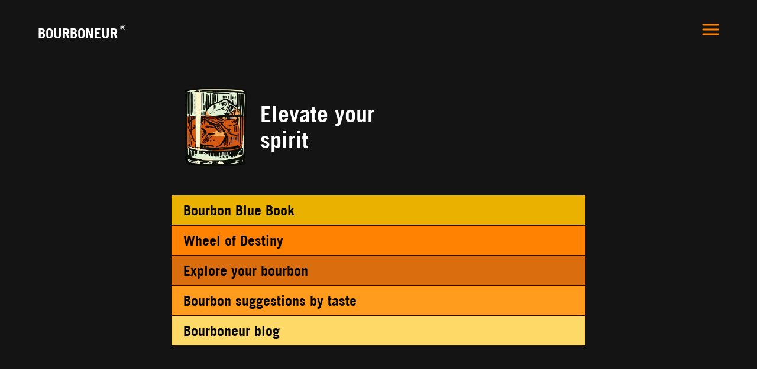

--- FILE ---
content_type: text/html
request_url: https://www.bourboneur.com/account-members/bourboneur
body_size: 3140
content:
<!DOCTYPE html><!-- Last Published: Wed Dec 24 2025 22:23:05 GMT+0000 (Coordinated Universal Time) --><html data-wf-domain="www.bourboneur.com" data-wf-page="67dc3429dc1337c90f52e8d9" data-wf-site="67dc3429dc1337c90f52e7d0" lang="en-US"><head><meta charset="utf-8"/><title>Bourboneur</title><meta content="Bourboneur" property="og:title"/><meta content="Bourboneur" property="twitter:title"/><meta content="width=device-width, initial-scale=1" name="viewport"/><link href="https://cdn.prod.website-files.com/67dc3429dc1337c90f52e7d0/css/bourboneurtesting-df611abe6ac1f06387812.webflow.shared.b8a60d07a.css" rel="stylesheet" type="text/css"/><link href="https://fonts.googleapis.com" rel="preconnect"/><link href="https://fonts.gstatic.com" rel="preconnect" crossorigin="anonymous"/><script src="https://ajax.googleapis.com/ajax/libs/webfont/1.6.26/webfont.js" type="text/javascript"></script><script type="text/javascript">WebFont.load({  google: {    families: ["Droid Serif:400,400italic,700,700italic","Droid Sans:400,700"]  }});</script><script type="text/javascript">!function(o,c){var n=c.documentElement,t=" w-mod-";n.className+=t+"js",("ontouchstart"in o||o.DocumentTouch&&c instanceof DocumentTouch)&&(n.className+=t+"touch")}(window,document);</script><link href="https://cdn.prod.website-files.com/67dc3429dc1337c90f52e7d0/67dc3429dc1337c90f52e90d_favicon.ico" rel="shortcut icon" type="image/x-icon"/><link href="https://cdn.prod.website-files.com/67dc3429dc1337c90f52e7d0/67dc3429dc1337c90f52e818_Bourboneur-Webclip.ico" rel="apple-touch-icon"/><link href="https://www.bourboneur.com/account-members/bourboneur" rel="canonical"/><script async="" src="https://www.googletagmanager.com/gtag/js?id=G-LSSBV3Q9ZX"></script><script type="text/javascript">window.dataLayer = window.dataLayer || [];function gtag(){dataLayer.push(arguments);}gtag('set', 'developer_id.dZGVlNj', true);gtag('js', new Date());gtag('config', 'G-LSSBV3Q9ZX');</script><script async src="https://pagead2.googlesyndication.com/pagead/js/adsbygoogle.js?client=ca-pub-4791180471603617"
     crossorigin="anonymous"></script>

<!-- Finsweet Cookie Consent -->
<script async src="https://cdn.jsdelivr.net/npm/@finsweet/cookie-consent@1/fs-cc.js" fs-cc-mode="opt-in"></script>

<!-- Nocodelytics --><script async id="nocodelytics-snippet" type="text/javascript" src="https://tracker.nocodelytics.com/api/tracker/assets/nocodelytics.js"></script><!-- End Nocodelytics -->


<script async src="https://embed.wized.com/fA9XP5ljlOvJ5TNywQW9.js"></script>
<script async type="module" data-wized-id="fA9XP5ljlOvJ5TNywQW9" src="https://embed.wized.com/v2/index.js"></script>

<!-- Memberstack webflow package -->
<script async data-memberstack-app="app_clogjbuqd00ic0s3c65vt1cz9" src="https://static.memberstack.com/scripts/v1/memberstack.js" type="text/javascript"></script>
<meta name="theme-color" content="#141414">

<meta name="msvalidate.01" content="0A1D5AAE72F4F59A129FEF6A306A537A" />
<script src="https://js.stripe.com/v3/" type="text/javascript" data-wf-ecomm-key="pk_live_51O8OzQBAdNJJ7OmWvFsxJ63jF0GxrFxCNvgJUtUTzH4Prma7QbERl92e2CgSuCLAr9nbRDGpI9fqY5Qzb0NDJXKC00lg03YlWi" data-wf-ecomm-acct-id="acct_1O8OzQBAdNJJ7OmW"></script><script type="text/javascript">window.__WEBFLOW_CURRENCY_SETTINGS = {"currencyCode":"USD","symbol":"$","decimal":".","fractionDigits":2,"group":",","template":"{{wf {\"path\":\"symbol\",\"type\":\"PlainText\"} }} {{wf {\"path\":\"amount\",\"type\":\"CommercePrice\"} }} {{wf {\"path\":\"currencyCode\",\"type\":\"PlainText\"} }}","hideDecimalForWholeNumbers":false};</script></head><body class="background-app"><div data-animation="default" data-collapse="medium" data-duration="400" data-easing="ease" data-easing2="ease" data-doc-height="1" role="banner" class="navbar-logo-left-container shadow-three w-nav"><div class="cotnainer-navigation"><div class="application_navbarwrapper"><a href="/account-members/bourboneur" aria-current="page" class="navbar-brand w-nav-brand w--current"><h1 class="navlogo login-nav-logo">BOURBONEUR</h1><img src="https://cdn.prod.website-files.com/67dc3429dc1337c90f52e7d0/67dc3429dc1337c90f52e90c_white-tread-mark.svg" loading="lazy" alt="" class="trademark"/></a><div data-hover="true" data-delay="0" class="dropdown-2 w-dropdown"><div class="dropdown-toggle-2 w-dropdown-toggle"><img loading="lazy" src="https://cdn.prod.website-files.com/67dc3429dc1337c90f52e7d0/67dc3429dc1337c90f52e811_Bourboneur-Hamburger-Icon.svg" alt=""/><div class="icon w-icon-dropdown-toggle"></div><div class="text-block-19">Account</div></div><nav class="dropdown-list-4 w-dropdown-list"><a href="/account-members/bourboneur" aria-current="page" class="inside-nav-links desktop-inside-nav-links w-nav-link w--current">Home</a><a href="/bourbonbluebookapplication" class="inside-nav-links desktop-inside-nav-links w-nav-link">Bourbon Blue Book</a><a data-ms-content="members" href="/appfunctionarchive/wheel-of-destiny-app" class="inside-nav-links desktop-inside-nav-links w-nav-link">Wheel of Destiny</a><a data-ms-content="members" href="/appfunctionarchive/bourbon-flavor-guide-app-v-2-0" class="inside-nav-links desktop-inside-nav-links w-nav-link">Explore your bourbon</a><a data-ms-content="members" href="/appfunctionarchive/find-a-good-pour-app" class="inside-nav-links desktop-inside-nav-links w-nav-link">bourbon suggestions</a><a href="/appfunctionarchive/app-blog" class="inside-nav-links desktop-inside-nav-links w-nav-link">bourbon blog</a><a data-ms-action="customer-portal" href="#" class="dropdown-link w-dropdown-link">Billing</a><a data-ms-action="logout" href="#" class="logout-link w-dropdown-link">Logout</a></nav></div><div class="menu-button w-nav-button"><img src="https://cdn.prod.website-files.com/67dc3429dc1337c90f52e7d0/67dc3429dc1337c90f52e811_Bourboneur-Hamburger-Icon.svg" loading="lazy" alt="" class="image"/></div><nav role="navigation" class="nav-menu w-nav-menu"><div data-ms-content="members" class="div-block-64"><h1 data-ms-member="full-name" class="heading-28">Jhone Doe</h1><div data-ms-member="email" class="text-block-24">testemail@gmail.com</div></div><a href="/account-members/bourboneur" aria-current="page" class="inside-nav-links w-nav-link w--current">Home</a><a href="/bourbonbluebookapplication" class="inside-nav-links w-nav-link">Bourbon Blue Book</a><a data-ms-content="members" href="/appfunctionarchive/wheel-of-destiny-app" class="inside-nav-links w-nav-link">Wheel of Destiny</a><a data-ms-content="members" href="/appfunctionarchive/bourbon-flavor-guide-app-v-2-0" class="inside-nav-links w-nav-link">Explore your bourbon</a><a data-ms-content="members" href="/appfunctionarchive/find-a-good-pour-app" class="inside-nav-links w-nav-link">bourbon suggestions</a><a href="/appfunctionarchive/app-blog" class="inside-nav-links w-nav-link">bourbon blog</a><a data-ms-content="members" data-ms-action="customer-portal" href="#" class="inside-nav-links w-nav-link">billing</a><a data-ms-content="members" data-ms-action="logout" href="#" class="inside-nav-links w-nav-link">logout</a></nav></div></div></div><div data-ms-content="regular-account-holders" class="div_app_buttons"><div class="div-block-65"><img src="https://cdn.prod.website-files.com/67dc3429dc1337c90f52e7d0/67dc3429dc1337c90f52e905_Bourbon_4.png" loading="lazy" width="150" sizes="150px" alt="" srcset="https://cdn.prod.website-files.com/67dc3429dc1337c90f52e7d0/67dc3429dc1337c90f52e905_Bourbon_4-p-500.png 500w, https://cdn.prod.website-files.com/67dc3429dc1337c90f52e7d0/67dc3429dc1337c90f52e905_Bourbon_4.png 720w"/><div class="text-block-25">Elevate your<br/>spirit</div></div><div class="div-block-59"><div data-ms-content="normal-accounts" class="text-block-20">You are using free to upgrade the button please <a href="https://account-members/bourboneurapplicationmembers" data-ms-price:update="prc_premium-price-1-wfcy0ajm" class="link-12">click here</a>.</div></div><div class="div-block-51"><h1 class="heading_application">Welcome back, <span data-ms-member="full-name">name </span></h1></div><div class="div-block-54"><a href="/bourbonbluebookapplication" class="div_app_button bbb w-inline-block"><h1 class="heading_app">Bourbon Blue Book</h1></a><a href="/appfunctionarchive/wheel-of-destiny-app" class="div_app_button wod w-inline-block"><h1 class="heading_app">Wheel of Destiny</h1></a><a href="/appfunctionarchive/bourbon-flavor-guide-app-v-2-0" class="div_app_button fagp w-inline-block"><h1 class="heading_app">Explore your bourbon</h1></a><a href="/appfunctionarchive/find-a-good-pour-app" class="div_app_button bfg w-inline-block"><h1 class="heading_app">Bourbon suggestions by taste</h1></a><a href="/appfunctionarchive/app-blog" class="div_app_button bb w-inline-block"><h1 class="heading_app">Bourboneur blog</h1></a></div></div><div id="member-id" data-ms-member="id" data-ms-content="premium-account" class="ispremiumuser">This is some text inside of a div block.</div><div id="login-validator" wized="LOGIN_VALIDATOR" class="login-validator"><div id="login-validator-text" data-ms-content="members">User is logged in...</div></div><script src="https://d3e54v103j8qbb.cloudfront.net/js/jquery-3.5.1.min.dc5e7f18c8.js?site=67dc3429dc1337c90f52e7d0" type="text/javascript" integrity="sha256-9/aliU8dGd2tb6OSsuzixeV4y/faTqgFtohetphbbj0=" crossorigin="anonymous"></script><script src="https://cdn.prod.website-files.com/67dc3429dc1337c90f52e7d0/js/webflow.schunk.66dcd6b93c050334.js" type="text/javascript"></script><script src="https://cdn.prod.website-files.com/67dc3429dc1337c90f52e7d0/js/webflow.schunk.36414f7ebc7aacee.js" type="text/javascript"></script><script src="https://cdn.prod.website-files.com/67dc3429dc1337c90f52e7d0/js/webflow.381484ae.64d61e386c6cedbc.js" type="text/javascript"></script></body></html>

--- FILE ---
content_type: text/html; charset=utf-8
request_url: https://www.google.com/recaptcha/api2/aframe
body_size: 265
content:
<!DOCTYPE HTML><html><head><meta http-equiv="content-type" content="text/html; charset=UTF-8"></head><body><script nonce="beE89YsUgflrQMVc0NnZRg">/** Anti-fraud and anti-abuse applications only. See google.com/recaptcha */ try{var clients={'sodar':'https://pagead2.googlesyndication.com/pagead/sodar?'};window.addEventListener("message",function(a){try{if(a.source===window.parent){var b=JSON.parse(a.data);var c=clients[b['id']];if(c){var d=document.createElement('img');d.src=c+b['params']+'&rc='+(localStorage.getItem("rc::a")?sessionStorage.getItem("rc::b"):"");window.document.body.appendChild(d);sessionStorage.setItem("rc::e",parseInt(sessionStorage.getItem("rc::e")||0)+1);localStorage.setItem("rc::h",'1768889966776');}}}catch(b){}});window.parent.postMessage("_grecaptcha_ready", "*");}catch(b){}</script></body></html>

--- FILE ---
content_type: text/css
request_url: https://cdn.prod.website-files.com/67dc3429dc1337c90f52e7d0/css/bourboneurtesting-df611abe6ac1f06387812.webflow.shared.b8a60d07a.css
body_size: 34039
content:
html {
  -webkit-text-size-adjust: 100%;
  -ms-text-size-adjust: 100%;
  font-family: sans-serif;
}

body {
  margin: 0;
}

article, aside, details, figcaption, figure, footer, header, hgroup, main, menu, nav, section, summary {
  display: block;
}

audio, canvas, progress, video {
  vertical-align: baseline;
  display: inline-block;
}

audio:not([controls]) {
  height: 0;
  display: none;
}

[hidden], template {
  display: none;
}

a {
  background-color: #0000;
}

a:active, a:hover {
  outline: 0;
}

abbr[title] {
  border-bottom: 1px dotted;
}

b, strong {
  font-weight: bold;
}

dfn {
  font-style: italic;
}

h1 {
  margin: .67em 0;
  font-size: 2em;
}

mark {
  color: #000;
  background: #ff0;
}

small {
  font-size: 80%;
}

sub, sup {
  vertical-align: baseline;
  font-size: 75%;
  line-height: 0;
  position: relative;
}

sup {
  top: -.5em;
}

sub {
  bottom: -.25em;
}

img {
  border: 0;
}

svg:not(:root) {
  overflow: hidden;
}

hr {
  box-sizing: content-box;
  height: 0;
}

pre {
  overflow: auto;
}

code, kbd, pre, samp {
  font-family: monospace;
  font-size: 1em;
}

button, input, optgroup, select, textarea {
  color: inherit;
  font: inherit;
  margin: 0;
}

button {
  overflow: visible;
}

button, select {
  text-transform: none;
}

button, html input[type="button"], input[type="reset"] {
  -webkit-appearance: button;
  cursor: pointer;
}

button[disabled], html input[disabled] {
  cursor: default;
}

button::-moz-focus-inner, input::-moz-focus-inner {
  border: 0;
  padding: 0;
}

input {
  line-height: normal;
}

input[type="checkbox"], input[type="radio"] {
  box-sizing: border-box;
  padding: 0;
}

input[type="number"]::-webkit-inner-spin-button, input[type="number"]::-webkit-outer-spin-button {
  height: auto;
}

input[type="search"] {
  -webkit-appearance: none;
}

input[type="search"]::-webkit-search-cancel-button, input[type="search"]::-webkit-search-decoration {
  -webkit-appearance: none;
}

legend {
  border: 0;
  padding: 0;
}

textarea {
  overflow: auto;
}

optgroup {
  font-weight: bold;
}

table {
  border-collapse: collapse;
  border-spacing: 0;
}

td, th {
  padding: 0;
}

@font-face {
  font-family: webflow-icons;
  src: url("[data-uri]") format("truetype");
  font-weight: normal;
  font-style: normal;
}

[class^="w-icon-"], [class*=" w-icon-"] {
  speak: none;
  font-variant: normal;
  text-transform: none;
  -webkit-font-smoothing: antialiased;
  -moz-osx-font-smoothing: grayscale;
  font-style: normal;
  font-weight: normal;
  line-height: 1;
  font-family: webflow-icons !important;
}

.w-icon-slider-right:before {
  content: "";
}

.w-icon-slider-left:before {
  content: "";
}

.w-icon-nav-menu:before {
  content: "";
}

.w-icon-arrow-down:before, .w-icon-dropdown-toggle:before {
  content: "";
}

.w-icon-file-upload-remove:before {
  content: "";
}

.w-icon-file-upload-icon:before {
  content: "";
}

* {
  box-sizing: border-box;
}

html {
  height: 100%;
}

body {
  color: #333;
  background-color: #fff;
  min-height: 100%;
  margin: 0;
  font-family: Arial, sans-serif;
  font-size: 14px;
  line-height: 20px;
}

img {
  vertical-align: middle;
  max-width: 100%;
  display: inline-block;
}

html.w-mod-touch * {
  background-attachment: scroll !important;
}

.w-block {
  display: block;
}

.w-inline-block {
  max-width: 100%;
  display: inline-block;
}

.w-clearfix:before, .w-clearfix:after {
  content: " ";
  grid-area: 1 / 1 / 2 / 2;
  display: table;
}

.w-clearfix:after {
  clear: both;
}

.w-hidden {
  display: none;
}

.w-button {
  color: #fff;
  line-height: inherit;
  cursor: pointer;
  background-color: #3898ec;
  border: 0;
  border-radius: 0;
  padding: 9px 15px;
  text-decoration: none;
  display: inline-block;
}

input.w-button {
  -webkit-appearance: button;
}

html[data-w-dynpage] [data-w-cloak] {
  color: #0000 !important;
}

.w-code-block {
  margin: unset;
}

pre.w-code-block code {
  all: inherit;
}

.w-optimization {
  display: contents;
}

.w-webflow-badge, .w-webflow-badge > img {
  box-sizing: unset;
  width: unset;
  height: unset;
  max-height: unset;
  max-width: unset;
  min-height: unset;
  min-width: unset;
  margin: unset;
  padding: unset;
  float: unset;
  clear: unset;
  border: unset;
  border-radius: unset;
  background: unset;
  background-image: unset;
  background-position: unset;
  background-size: unset;
  background-repeat: unset;
  background-origin: unset;
  background-clip: unset;
  background-attachment: unset;
  background-color: unset;
  box-shadow: unset;
  transform: unset;
  direction: unset;
  font-family: unset;
  font-weight: unset;
  color: unset;
  font-size: unset;
  line-height: unset;
  font-style: unset;
  font-variant: unset;
  text-align: unset;
  letter-spacing: unset;
  -webkit-text-decoration: unset;
  text-decoration: unset;
  text-indent: unset;
  text-transform: unset;
  list-style-type: unset;
  text-shadow: unset;
  vertical-align: unset;
  cursor: unset;
  white-space: unset;
  word-break: unset;
  word-spacing: unset;
  word-wrap: unset;
  transition: unset;
}

.w-webflow-badge {
  white-space: nowrap;
  cursor: pointer;
  box-shadow: 0 0 0 1px #0000001a, 0 1px 3px #0000001a;
  visibility: visible !important;
  opacity: 1 !important;
  z-index: 2147483647 !important;
  color: #aaadb0 !important;
  overflow: unset !important;
  background-color: #fff !important;
  border-radius: 3px !important;
  width: auto !important;
  height: auto !important;
  margin: 0 !important;
  padding: 6px !important;
  font-size: 12px !important;
  line-height: 14px !important;
  text-decoration: none !important;
  display: inline-block !important;
  position: fixed !important;
  inset: auto 12px 12px auto !important;
  transform: none !important;
}

.w-webflow-badge > img {
  position: unset;
  visibility: unset !important;
  opacity: 1 !important;
  vertical-align: middle !important;
  display: inline-block !important;
}

h1, h2, h3, h4, h5, h6 {
  margin-bottom: 10px;
  font-weight: bold;
}

h1 {
  margin-top: 20px;
  font-size: 38px;
  line-height: 44px;
}

h2 {
  margin-top: 20px;
  font-size: 32px;
  line-height: 36px;
}

h3 {
  margin-top: 20px;
  font-size: 24px;
  line-height: 30px;
}

h4 {
  margin-top: 10px;
  font-size: 18px;
  line-height: 24px;
}

h5 {
  margin-top: 10px;
  font-size: 14px;
  line-height: 20px;
}

h6 {
  margin-top: 10px;
  font-size: 12px;
  line-height: 18px;
}

p {
  margin-top: 0;
  margin-bottom: 10px;
}

blockquote {
  border-left: 5px solid #e2e2e2;
  margin: 0 0 10px;
  padding: 10px 20px;
  font-size: 18px;
  line-height: 22px;
}

figure {
  margin: 0 0 10px;
}

figcaption {
  text-align: center;
  margin-top: 5px;
}

ul, ol {
  margin-top: 0;
  margin-bottom: 10px;
  padding-left: 40px;
}

.w-list-unstyled {
  padding-left: 0;
  list-style: none;
}

.w-embed:before, .w-embed:after {
  content: " ";
  grid-area: 1 / 1 / 2 / 2;
  display: table;
}

.w-embed:after {
  clear: both;
}

.w-video {
  width: 100%;
  padding: 0;
  position: relative;
}

.w-video iframe, .w-video object, .w-video embed {
  border: none;
  width: 100%;
  height: 100%;
  position: absolute;
  top: 0;
  left: 0;
}

fieldset {
  border: 0;
  margin: 0;
  padding: 0;
}

button, [type="button"], [type="reset"] {
  cursor: pointer;
  -webkit-appearance: button;
  border: 0;
}

.w-form {
  margin: 0 0 15px;
}

.w-form-done {
  text-align: center;
  background-color: #ddd;
  padding: 20px;
  display: none;
}

.w-form-fail {
  background-color: #ffdede;
  margin-top: 10px;
  padding: 10px;
  display: none;
}

label {
  margin-bottom: 5px;
  font-weight: bold;
  display: block;
}

.w-input, .w-select {
  color: #333;
  vertical-align: middle;
  background-color: #fff;
  border: 1px solid #ccc;
  width: 100%;
  height: 38px;
  margin-bottom: 10px;
  padding: 8px 12px;
  font-size: 14px;
  line-height: 1.42857;
  display: block;
}

.w-input::placeholder, .w-select::placeholder {
  color: #999;
}

.w-input:focus, .w-select:focus {
  border-color: #3898ec;
  outline: 0;
}

.w-input[disabled], .w-select[disabled], .w-input[readonly], .w-select[readonly], fieldset[disabled] .w-input, fieldset[disabled] .w-select {
  cursor: not-allowed;
}

.w-input[disabled]:not(.w-input-disabled), .w-select[disabled]:not(.w-input-disabled), .w-input[readonly], .w-select[readonly], fieldset[disabled]:not(.w-input-disabled) .w-input, fieldset[disabled]:not(.w-input-disabled) .w-select {
  background-color: #eee;
}

textarea.w-input, textarea.w-select {
  height: auto;
}

.w-select {
  background-color: #f3f3f3;
}

.w-select[multiple] {
  height: auto;
}

.w-form-label {
  cursor: pointer;
  margin-bottom: 0;
  font-weight: normal;
  display: inline-block;
}

.w-radio {
  margin-bottom: 5px;
  padding-left: 20px;
  display: block;
}

.w-radio:before, .w-radio:after {
  content: " ";
  grid-area: 1 / 1 / 2 / 2;
  display: table;
}

.w-radio:after {
  clear: both;
}

.w-radio-input {
  float: left;
  margin: 3px 0 0 -20px;
  line-height: normal;
}

.w-file-upload {
  margin-bottom: 10px;
  display: block;
}

.w-file-upload-input {
  opacity: 0;
  z-index: -100;
  width: .1px;
  height: .1px;
  position: absolute;
  overflow: hidden;
}

.w-file-upload-default, .w-file-upload-uploading, .w-file-upload-success {
  color: #333;
  display: inline-block;
}

.w-file-upload-error {
  margin-top: 10px;
  display: block;
}

.w-file-upload-default.w-hidden, .w-file-upload-uploading.w-hidden, .w-file-upload-error.w-hidden, .w-file-upload-success.w-hidden {
  display: none;
}

.w-file-upload-uploading-btn {
  cursor: pointer;
  background-color: #fafafa;
  border: 1px solid #ccc;
  margin: 0;
  padding: 8px 12px;
  font-size: 14px;
  font-weight: normal;
  display: flex;
}

.w-file-upload-file {
  background-color: #fafafa;
  border: 1px solid #ccc;
  flex-grow: 1;
  justify-content: space-between;
  margin: 0;
  padding: 8px 9px 8px 11px;
  display: flex;
}

.w-file-upload-file-name {
  font-size: 14px;
  font-weight: normal;
  display: block;
}

.w-file-remove-link {
  cursor: pointer;
  width: auto;
  height: auto;
  margin-top: 3px;
  margin-left: 10px;
  padding: 3px;
  display: block;
}

.w-icon-file-upload-remove {
  margin: auto;
  font-size: 10px;
}

.w-file-upload-error-msg {
  color: #ea384c;
  padding: 2px 0;
  display: inline-block;
}

.w-file-upload-info {
  padding: 0 12px;
  line-height: 38px;
  display: inline-block;
}

.w-file-upload-label {
  cursor: pointer;
  background-color: #fafafa;
  border: 1px solid #ccc;
  margin: 0;
  padding: 8px 12px;
  font-size: 14px;
  font-weight: normal;
  display: inline-block;
}

.w-icon-file-upload-icon, .w-icon-file-upload-uploading {
  width: 20px;
  margin-right: 8px;
  display: inline-block;
}

.w-icon-file-upload-uploading {
  height: 20px;
}

.w-container {
  max-width: 940px;
  margin-left: auto;
  margin-right: auto;
}

.w-container:before, .w-container:after {
  content: " ";
  grid-area: 1 / 1 / 2 / 2;
  display: table;
}

.w-container:after {
  clear: both;
}

.w-container .w-row {
  margin-left: -10px;
  margin-right: -10px;
}

.w-row:before, .w-row:after {
  content: " ";
  grid-area: 1 / 1 / 2 / 2;
  display: table;
}

.w-row:after {
  clear: both;
}

.w-row .w-row {
  margin-left: 0;
  margin-right: 0;
}

.w-col {
  float: left;
  width: 100%;
  min-height: 1px;
  padding-left: 10px;
  padding-right: 10px;
  position: relative;
}

.w-col .w-col {
  padding-left: 0;
  padding-right: 0;
}

.w-col-1 {
  width: 8.33333%;
}

.w-col-2 {
  width: 16.6667%;
}

.w-col-3 {
  width: 25%;
}

.w-col-4 {
  width: 33.3333%;
}

.w-col-5 {
  width: 41.6667%;
}

.w-col-6 {
  width: 50%;
}

.w-col-7 {
  width: 58.3333%;
}

.w-col-8 {
  width: 66.6667%;
}

.w-col-9 {
  width: 75%;
}

.w-col-10 {
  width: 83.3333%;
}

.w-col-11 {
  width: 91.6667%;
}

.w-col-12 {
  width: 100%;
}

.w-hidden-main {
  display: none !important;
}

@media screen and (max-width: 991px) {
  .w-container {
    max-width: 728px;
  }

  .w-hidden-main {
    display: inherit !important;
  }

  .w-hidden-medium {
    display: none !important;
  }

  .w-col-medium-1 {
    width: 8.33333%;
  }

  .w-col-medium-2 {
    width: 16.6667%;
  }

  .w-col-medium-3 {
    width: 25%;
  }

  .w-col-medium-4 {
    width: 33.3333%;
  }

  .w-col-medium-5 {
    width: 41.6667%;
  }

  .w-col-medium-6 {
    width: 50%;
  }

  .w-col-medium-7 {
    width: 58.3333%;
  }

  .w-col-medium-8 {
    width: 66.6667%;
  }

  .w-col-medium-9 {
    width: 75%;
  }

  .w-col-medium-10 {
    width: 83.3333%;
  }

  .w-col-medium-11 {
    width: 91.6667%;
  }

  .w-col-medium-12 {
    width: 100%;
  }

  .w-col-stack {
    width: 100%;
    left: auto;
    right: auto;
  }
}

@media screen and (max-width: 767px) {
  .w-hidden-main, .w-hidden-medium {
    display: inherit !important;
  }

  .w-hidden-small {
    display: none !important;
  }

  .w-row, .w-container .w-row {
    margin-left: 0;
    margin-right: 0;
  }

  .w-col {
    width: 100%;
    left: auto;
    right: auto;
  }

  .w-col-small-1 {
    width: 8.33333%;
  }

  .w-col-small-2 {
    width: 16.6667%;
  }

  .w-col-small-3 {
    width: 25%;
  }

  .w-col-small-4 {
    width: 33.3333%;
  }

  .w-col-small-5 {
    width: 41.6667%;
  }

  .w-col-small-6 {
    width: 50%;
  }

  .w-col-small-7 {
    width: 58.3333%;
  }

  .w-col-small-8 {
    width: 66.6667%;
  }

  .w-col-small-9 {
    width: 75%;
  }

  .w-col-small-10 {
    width: 83.3333%;
  }

  .w-col-small-11 {
    width: 91.6667%;
  }

  .w-col-small-12 {
    width: 100%;
  }
}

@media screen and (max-width: 479px) {
  .w-container {
    max-width: none;
  }

  .w-hidden-main, .w-hidden-medium, .w-hidden-small {
    display: inherit !important;
  }

  .w-hidden-tiny {
    display: none !important;
  }

  .w-col {
    width: 100%;
  }

  .w-col-tiny-1 {
    width: 8.33333%;
  }

  .w-col-tiny-2 {
    width: 16.6667%;
  }

  .w-col-tiny-3 {
    width: 25%;
  }

  .w-col-tiny-4 {
    width: 33.3333%;
  }

  .w-col-tiny-5 {
    width: 41.6667%;
  }

  .w-col-tiny-6 {
    width: 50%;
  }

  .w-col-tiny-7 {
    width: 58.3333%;
  }

  .w-col-tiny-8 {
    width: 66.6667%;
  }

  .w-col-tiny-9 {
    width: 75%;
  }

  .w-col-tiny-10 {
    width: 83.3333%;
  }

  .w-col-tiny-11 {
    width: 91.6667%;
  }

  .w-col-tiny-12 {
    width: 100%;
  }
}

.w-widget {
  position: relative;
}

.w-widget-map {
  width: 100%;
  height: 400px;
}

.w-widget-map label {
  width: auto;
  display: inline;
}

.w-widget-map img {
  max-width: inherit;
}

.w-widget-map .gm-style-iw {
  text-align: center;
}

.w-widget-map .gm-style-iw > button {
  display: none !important;
}

.w-widget-twitter {
  overflow: hidden;
}

.w-widget-twitter-count-shim {
  vertical-align: top;
  text-align: center;
  background: #fff;
  border: 1px solid #758696;
  border-radius: 3px;
  width: 28px;
  height: 20px;
  display: inline-block;
  position: relative;
}

.w-widget-twitter-count-shim * {
  pointer-events: none;
  -webkit-user-select: none;
  user-select: none;
}

.w-widget-twitter-count-shim .w-widget-twitter-count-inner {
  text-align: center;
  color: #999;
  font-family: serif;
  font-size: 15px;
  line-height: 12px;
  position: relative;
}

.w-widget-twitter-count-shim .w-widget-twitter-count-clear {
  display: block;
  position: relative;
}

.w-widget-twitter-count-shim.w--large {
  width: 36px;
  height: 28px;
}

.w-widget-twitter-count-shim.w--large .w-widget-twitter-count-inner {
  font-size: 18px;
  line-height: 18px;
}

.w-widget-twitter-count-shim:not(.w--vertical) {
  margin-left: 5px;
  margin-right: 8px;
}

.w-widget-twitter-count-shim:not(.w--vertical).w--large {
  margin-left: 6px;
}

.w-widget-twitter-count-shim:not(.w--vertical):before, .w-widget-twitter-count-shim:not(.w--vertical):after {
  content: " ";
  pointer-events: none;
  border: solid #0000;
  width: 0;
  height: 0;
  position: absolute;
  top: 50%;
  left: 0;
}

.w-widget-twitter-count-shim:not(.w--vertical):before {
  border-width: 4px;
  border-color: #75869600 #5d6c7b #75869600 #75869600;
  margin-top: -4px;
  margin-left: -9px;
}

.w-widget-twitter-count-shim:not(.w--vertical).w--large:before {
  border-width: 5px;
  margin-top: -5px;
  margin-left: -10px;
}

.w-widget-twitter-count-shim:not(.w--vertical):after {
  border-width: 4px;
  border-color: #fff0 #fff #fff0 #fff0;
  margin-top: -4px;
  margin-left: -8px;
}

.w-widget-twitter-count-shim:not(.w--vertical).w--large:after {
  border-width: 5px;
  margin-top: -5px;
  margin-left: -9px;
}

.w-widget-twitter-count-shim.w--vertical {
  width: 61px;
  height: 33px;
  margin-bottom: 8px;
}

.w-widget-twitter-count-shim.w--vertical:before, .w-widget-twitter-count-shim.w--vertical:after {
  content: " ";
  pointer-events: none;
  border: solid #0000;
  width: 0;
  height: 0;
  position: absolute;
  top: 100%;
  left: 50%;
}

.w-widget-twitter-count-shim.w--vertical:before {
  border-width: 5px;
  border-color: #5d6c7b #75869600 #75869600;
  margin-left: -5px;
}

.w-widget-twitter-count-shim.w--vertical:after {
  border-width: 4px;
  border-color: #fff #fff0 #fff0;
  margin-left: -4px;
}

.w-widget-twitter-count-shim.w--vertical .w-widget-twitter-count-inner {
  font-size: 18px;
  line-height: 22px;
}

.w-widget-twitter-count-shim.w--vertical.w--large {
  width: 76px;
}

.w-background-video {
  color: #fff;
  height: 500px;
  position: relative;
  overflow: hidden;
}

.w-background-video > video {
  object-fit: cover;
  z-index: -100;
  background-position: 50%;
  background-size: cover;
  width: 100%;
  height: 100%;
  margin: auto;
  position: absolute;
  inset: -100%;
}

.w-background-video > video::-webkit-media-controls-start-playback-button {
  -webkit-appearance: none;
  display: none !important;
}

.w-background-video--control {
  background-color: #0000;
  padding: 0;
  position: absolute;
  bottom: 1em;
  right: 1em;
}

.w-background-video--control > [hidden] {
  display: none !important;
}

.w-slider {
  text-align: center;
  clear: both;
  -webkit-tap-highlight-color: #0000;
  tap-highlight-color: #0000;
  background: #ddd;
  height: 300px;
  position: relative;
}

.w-slider-mask {
  z-index: 1;
  white-space: nowrap;
  height: 100%;
  display: block;
  position: relative;
  left: 0;
  right: 0;
  overflow: hidden;
}

.w-slide {
  vertical-align: top;
  white-space: normal;
  text-align: left;
  width: 100%;
  height: 100%;
  display: inline-block;
  position: relative;
}

.w-slider-nav {
  z-index: 2;
  text-align: center;
  -webkit-tap-highlight-color: #0000;
  tap-highlight-color: #0000;
  height: 40px;
  margin: auto;
  padding-top: 10px;
  position: absolute;
  inset: auto 0 0;
}

.w-slider-nav.w-round > div {
  border-radius: 100%;
}

.w-slider-nav.w-num > div {
  font-size: inherit;
  line-height: inherit;
  width: auto;
  height: auto;
  padding: .2em .5em;
}

.w-slider-nav.w-shadow > div {
  box-shadow: 0 0 3px #3336;
}

.w-slider-nav-invert {
  color: #fff;
}

.w-slider-nav-invert > div {
  background-color: #2226;
}

.w-slider-nav-invert > div.w-active {
  background-color: #222;
}

.w-slider-dot {
  cursor: pointer;
  background-color: #fff6;
  width: 1em;
  height: 1em;
  margin: 0 3px .5em;
  transition: background-color .1s, color .1s;
  display: inline-block;
  position: relative;
}

.w-slider-dot.w-active {
  background-color: #fff;
}

.w-slider-dot:focus {
  outline: none;
  box-shadow: 0 0 0 2px #fff;
}

.w-slider-dot:focus.w-active {
  box-shadow: none;
}

.w-slider-arrow-left, .w-slider-arrow-right {
  cursor: pointer;
  color: #fff;
  -webkit-tap-highlight-color: #0000;
  tap-highlight-color: #0000;
  -webkit-user-select: none;
  user-select: none;
  width: 80px;
  margin: auto;
  font-size: 40px;
  position: absolute;
  inset: 0;
  overflow: hidden;
}

.w-slider-arrow-left [class^="w-icon-"], .w-slider-arrow-right [class^="w-icon-"], .w-slider-arrow-left [class*=" w-icon-"], .w-slider-arrow-right [class*=" w-icon-"] {
  position: absolute;
}

.w-slider-arrow-left:focus, .w-slider-arrow-right:focus {
  outline: 0;
}

.w-slider-arrow-left {
  z-index: 3;
  right: auto;
}

.w-slider-arrow-right {
  z-index: 4;
  left: auto;
}

.w-icon-slider-left, .w-icon-slider-right {
  width: 1em;
  height: 1em;
  margin: auto;
  inset: 0;
}

.w-slider-aria-label {
  clip: rect(0 0 0 0);
  border: 0;
  width: 1px;
  height: 1px;
  margin: -1px;
  padding: 0;
  position: absolute;
  overflow: hidden;
}

.w-slider-force-show {
  display: block !important;
}

.w-dropdown {
  text-align: left;
  z-index: 900;
  margin-left: auto;
  margin-right: auto;
  display: inline-block;
  position: relative;
}

.w-dropdown-btn, .w-dropdown-toggle, .w-dropdown-link {
  vertical-align: top;
  color: #222;
  text-align: left;
  white-space: nowrap;
  margin-left: auto;
  margin-right: auto;
  padding: 20px;
  text-decoration: none;
  position: relative;
}

.w-dropdown-toggle {
  -webkit-user-select: none;
  user-select: none;
  cursor: pointer;
  padding-right: 40px;
  display: inline-block;
}

.w-dropdown-toggle:focus {
  outline: 0;
}

.w-icon-dropdown-toggle {
  width: 1em;
  height: 1em;
  margin: auto 20px auto auto;
  position: absolute;
  top: 0;
  bottom: 0;
  right: 0;
}

.w-dropdown-list {
  background: #ddd;
  min-width: 100%;
  display: none;
  position: absolute;
}

.w-dropdown-list.w--open {
  display: block;
}

.w-dropdown-link {
  color: #222;
  padding: 10px 20px;
  display: block;
}

.w-dropdown-link.w--current {
  color: #0082f3;
}

.w-dropdown-link:focus {
  outline: 0;
}

@media screen and (max-width: 767px) {
  .w-nav-brand {
    padding-left: 10px;
  }
}

.w-lightbox-backdrop {
  cursor: auto;
  letter-spacing: normal;
  text-indent: 0;
  text-shadow: none;
  text-transform: none;
  visibility: visible;
  white-space: normal;
  word-break: normal;
  word-spacing: normal;
  word-wrap: normal;
  color: #fff;
  text-align: center;
  z-index: 2000;
  opacity: 0;
  -webkit-user-select: none;
  -moz-user-select: none;
  -webkit-tap-highlight-color: transparent;
  background: #000000e6;
  outline: 0;
  font-family: Helvetica Neue, Helvetica, Ubuntu, Segoe UI, Verdana, sans-serif;
  font-size: 17px;
  font-style: normal;
  font-weight: 300;
  line-height: 1.2;
  list-style: disc;
  position: fixed;
  inset: 0;
  -webkit-transform: translate(0);
}

.w-lightbox-backdrop, .w-lightbox-container {
  -webkit-overflow-scrolling: touch;
  height: 100%;
  overflow: auto;
}

.w-lightbox-content {
  height: 100vh;
  position: relative;
  overflow: hidden;
}

.w-lightbox-view {
  opacity: 0;
  width: 100vw;
  height: 100vh;
  position: absolute;
}

.w-lightbox-view:before {
  content: "";
  height: 100vh;
}

.w-lightbox-group, .w-lightbox-group .w-lightbox-view, .w-lightbox-group .w-lightbox-view:before {
  height: 86vh;
}

.w-lightbox-frame, .w-lightbox-view:before {
  vertical-align: middle;
  display: inline-block;
}

.w-lightbox-figure {
  margin: 0;
  position: relative;
}

.w-lightbox-group .w-lightbox-figure {
  cursor: pointer;
}

.w-lightbox-img {
  width: auto;
  max-width: none;
  height: auto;
}

.w-lightbox-image {
  float: none;
  max-width: 100vw;
  max-height: 100vh;
  display: block;
}

.w-lightbox-group .w-lightbox-image {
  max-height: 86vh;
}

.w-lightbox-caption {
  text-align: left;
  text-overflow: ellipsis;
  white-space: nowrap;
  background: #0006;
  padding: .5em 1em;
  position: absolute;
  bottom: 0;
  left: 0;
  right: 0;
  overflow: hidden;
}

.w-lightbox-embed {
  width: 100%;
  height: 100%;
  position: absolute;
  inset: 0;
}

.w-lightbox-control {
  cursor: pointer;
  background-position: center;
  background-repeat: no-repeat;
  background-size: 24px;
  width: 4em;
  transition: all .3s;
  position: absolute;
  top: 0;
}

.w-lightbox-left {
  background-image: url("[data-uri]");
  display: none;
  bottom: 0;
  left: 0;
}

.w-lightbox-right {
  background-image: url("[data-uri]");
  display: none;
  bottom: 0;
  right: 0;
}

.w-lightbox-close {
  background-image: url("[data-uri]");
  background-size: 18px;
  height: 2.6em;
  right: 0;
}

.w-lightbox-strip {
  white-space: nowrap;
  padding: 0 1vh;
  line-height: 0;
  position: absolute;
  bottom: 0;
  left: 0;
  right: 0;
  overflow: auto hidden;
}

.w-lightbox-item {
  box-sizing: content-box;
  cursor: pointer;
  width: 10vh;
  padding: 2vh 1vh;
  display: inline-block;
  -webkit-transform: translate3d(0, 0, 0);
}

.w-lightbox-active {
  opacity: .3;
}

.w-lightbox-thumbnail {
  background: #222;
  height: 10vh;
  position: relative;
  overflow: hidden;
}

.w-lightbox-thumbnail-image {
  position: absolute;
  top: 0;
  left: 0;
}

.w-lightbox-thumbnail .w-lightbox-tall {
  width: 100%;
  top: 50%;
  transform: translate(0, -50%);
}

.w-lightbox-thumbnail .w-lightbox-wide {
  height: 100%;
  left: 50%;
  transform: translate(-50%);
}

.w-lightbox-spinner {
  box-sizing: border-box;
  border: 5px solid #0006;
  border-radius: 50%;
  width: 40px;
  height: 40px;
  margin-top: -20px;
  margin-left: -20px;
  animation: .8s linear infinite spin;
  position: absolute;
  top: 50%;
  left: 50%;
}

.w-lightbox-spinner:after {
  content: "";
  border: 3px solid #0000;
  border-bottom-color: #fff;
  border-radius: 50%;
  position: absolute;
  inset: -4px;
}

.w-lightbox-hide {
  display: none;
}

.w-lightbox-noscroll {
  overflow: hidden;
}

@media (min-width: 768px) {
  .w-lightbox-content {
    height: 96vh;
    margin-top: 2vh;
  }

  .w-lightbox-view, .w-lightbox-view:before {
    height: 96vh;
  }

  .w-lightbox-group, .w-lightbox-group .w-lightbox-view, .w-lightbox-group .w-lightbox-view:before {
    height: 84vh;
  }

  .w-lightbox-image {
    max-width: 96vw;
    max-height: 96vh;
  }

  .w-lightbox-group .w-lightbox-image {
    max-width: 82.3vw;
    max-height: 84vh;
  }

  .w-lightbox-left, .w-lightbox-right {
    opacity: .5;
    display: block;
  }

  .w-lightbox-close {
    opacity: .8;
  }

  .w-lightbox-control:hover {
    opacity: 1;
  }
}

.w-lightbox-inactive, .w-lightbox-inactive:hover {
  opacity: 0;
}

.w-richtext:before, .w-richtext:after {
  content: " ";
  grid-area: 1 / 1 / 2 / 2;
  display: table;
}

.w-richtext:after {
  clear: both;
}

.w-richtext[contenteditable="true"]:before, .w-richtext[contenteditable="true"]:after {
  white-space: initial;
}

.w-richtext ol, .w-richtext ul {
  overflow: hidden;
}

.w-richtext .w-richtext-figure-selected.w-richtext-figure-type-video div:after, .w-richtext .w-richtext-figure-selected[data-rt-type="video"] div:after, .w-richtext .w-richtext-figure-selected.w-richtext-figure-type-image div, .w-richtext .w-richtext-figure-selected[data-rt-type="image"] div {
  outline: 2px solid #2895f7;
}

.w-richtext figure.w-richtext-figure-type-video > div:after, .w-richtext figure[data-rt-type="video"] > div:after {
  content: "";
  display: none;
  position: absolute;
  inset: 0;
}

.w-richtext figure {
  max-width: 60%;
  position: relative;
}

.w-richtext figure > div:before {
  cursor: default !important;
}

.w-richtext figure img {
  width: 100%;
}

.w-richtext figure figcaption.w-richtext-figcaption-placeholder {
  opacity: .6;
}

.w-richtext figure div {
  color: #0000;
  font-size: 0;
}

.w-richtext figure.w-richtext-figure-type-image, .w-richtext figure[data-rt-type="image"] {
  display: table;
}

.w-richtext figure.w-richtext-figure-type-image > div, .w-richtext figure[data-rt-type="image"] > div {
  display: inline-block;
}

.w-richtext figure.w-richtext-figure-type-image > figcaption, .w-richtext figure[data-rt-type="image"] > figcaption {
  caption-side: bottom;
  display: table-caption;
}

.w-richtext figure.w-richtext-figure-type-video, .w-richtext figure[data-rt-type="video"] {
  width: 60%;
  height: 0;
}

.w-richtext figure.w-richtext-figure-type-video iframe, .w-richtext figure[data-rt-type="video"] iframe {
  width: 100%;
  height: 100%;
  position: absolute;
  top: 0;
  left: 0;
}

.w-richtext figure.w-richtext-figure-type-video > div, .w-richtext figure[data-rt-type="video"] > div {
  width: 100%;
}

.w-richtext figure.w-richtext-align-center {
  clear: both;
  margin-left: auto;
  margin-right: auto;
}

.w-richtext figure.w-richtext-align-center.w-richtext-figure-type-image > div, .w-richtext figure.w-richtext-align-center[data-rt-type="image"] > div {
  max-width: 100%;
}

.w-richtext figure.w-richtext-align-normal {
  clear: both;
}

.w-richtext figure.w-richtext-align-fullwidth {
  text-align: center;
  clear: both;
  width: 100%;
  max-width: 100%;
  margin-left: auto;
  margin-right: auto;
  display: block;
}

.w-richtext figure.w-richtext-align-fullwidth > div {
  padding-bottom: inherit;
  display: inline-block;
}

.w-richtext figure.w-richtext-align-fullwidth > figcaption {
  display: block;
}

.w-richtext figure.w-richtext-align-floatleft {
  float: left;
  clear: none;
  margin-right: 15px;
}

.w-richtext figure.w-richtext-align-floatright {
  float: right;
  clear: none;
  margin-left: 15px;
}

.w-nav {
  z-index: 1000;
  background: #ddd;
  position: relative;
}

.w-nav:before, .w-nav:after {
  content: " ";
  grid-area: 1 / 1 / 2 / 2;
  display: table;
}

.w-nav:after {
  clear: both;
}

.w-nav-brand {
  float: left;
  color: #333;
  text-decoration: none;
  position: relative;
}

.w-nav-link {
  vertical-align: top;
  color: #222;
  text-align: left;
  margin-left: auto;
  margin-right: auto;
  padding: 20px;
  text-decoration: none;
  display: inline-block;
  position: relative;
}

.w-nav-link.w--current {
  color: #0082f3;
}

.w-nav-menu {
  float: right;
  position: relative;
}

[data-nav-menu-open] {
  text-align: center;
  background: #c8c8c8;
  min-width: 200px;
  position: absolute;
  top: 100%;
  left: 0;
  right: 0;
  overflow: visible;
  display: block !important;
}

.w--nav-link-open {
  display: block;
  position: relative;
}

.w-nav-overlay {
  width: 100%;
  display: none;
  position: absolute;
  top: 100%;
  left: 0;
  right: 0;
  overflow: hidden;
}

.w-nav-overlay [data-nav-menu-open] {
  top: 0;
}

.w-nav[data-animation="over-left"] .w-nav-overlay {
  width: auto;
}

.w-nav[data-animation="over-left"] .w-nav-overlay, .w-nav[data-animation="over-left"] [data-nav-menu-open] {
  z-index: 1;
  top: 0;
  right: auto;
}

.w-nav[data-animation="over-right"] .w-nav-overlay {
  width: auto;
}

.w-nav[data-animation="over-right"] .w-nav-overlay, .w-nav[data-animation="over-right"] [data-nav-menu-open] {
  z-index: 1;
  top: 0;
  left: auto;
}

.w-nav-button {
  float: right;
  cursor: pointer;
  -webkit-tap-highlight-color: #0000;
  tap-highlight-color: #0000;
  -webkit-user-select: none;
  user-select: none;
  padding: 18px;
  font-size: 24px;
  display: none;
  position: relative;
}

.w-nav-button:focus {
  outline: 0;
}

.w-nav-button.w--open {
  color: #fff;
  background-color: #c8c8c8;
}

.w-nav[data-collapse="all"] .w-nav-menu {
  display: none;
}

.w-nav[data-collapse="all"] .w-nav-button, .w--nav-dropdown-open, .w--nav-dropdown-toggle-open {
  display: block;
}

.w--nav-dropdown-list-open {
  position: static;
}

@media screen and (max-width: 991px) {
  .w-nav[data-collapse="medium"] .w-nav-menu {
    display: none;
  }

  .w-nav[data-collapse="medium"] .w-nav-button {
    display: block;
  }
}

@media screen and (max-width: 767px) {
  .w-nav[data-collapse="small"] .w-nav-menu {
    display: none;
  }

  .w-nav[data-collapse="small"] .w-nav-button {
    display: block;
  }

  .w-nav-brand {
    padding-left: 10px;
  }
}

@media screen and (max-width: 479px) {
  .w-nav[data-collapse="tiny"] .w-nav-menu {
    display: none;
  }

  .w-nav[data-collapse="tiny"] .w-nav-button {
    display: block;
  }
}

.w-tabs {
  position: relative;
}

.w-tabs:before, .w-tabs:after {
  content: " ";
  grid-area: 1 / 1 / 2 / 2;
  display: table;
}

.w-tabs:after {
  clear: both;
}

.w-tab-menu {
  position: relative;
}

.w-tab-link {
  vertical-align: top;
  text-align: left;
  cursor: pointer;
  color: #222;
  background-color: #ddd;
  padding: 9px 30px;
  text-decoration: none;
  display: inline-block;
  position: relative;
}

.w-tab-link.w--current {
  background-color: #c8c8c8;
}

.w-tab-link:focus {
  outline: 0;
}

.w-tab-content {
  display: block;
  position: relative;
  overflow: hidden;
}

.w-tab-pane {
  display: none;
  position: relative;
}

.w--tab-active {
  display: block;
}

@media screen and (max-width: 479px) {
  .w-tab-link {
    display: block;
  }
}

.w-ix-emptyfix:after {
  content: "";
}

@keyframes spin {
  0% {
    transform: rotate(0);
  }

  100% {
    transform: rotate(360deg);
  }
}

.w-dyn-empty {
  background-color: #ddd;
  padding: 10px;
}

.w-dyn-hide, .w-dyn-bind-empty, .w-condition-invisible {
  display: none !important;
}

.wf-layout-layout {
  display: grid;
}

@font-face {
  font-family: Trade Gothic Lt;
  src: url("https://cdn.prod.website-files.com/67dc3429dc1337c90f52e7d0/67dc3429dc1337c90f52e817_Trade%20Gothic%20LT%20Bold.ttf") format("truetype");
  font-weight: 700;
  font-style: normal;
  font-display: swap;
}

@font-face {
  font-family: Trade Gothic Lt;
  src: url("https://cdn.prod.website-files.com/67dc3429dc1337c90f52e7d0/67dc3429dc1337c90f52e814_Trade%20Gothic%20LT%20Oblique.ttf") format("truetype");
  font-weight: 400;
  font-style: italic;
  font-display: swap;
}

@font-face {
  font-family: Trade Gothic Lt;
  src: url("https://cdn.prod.website-files.com/67dc3429dc1337c90f52e7d0/67dc3429dc1337c90f52e816_Trade%20Gothic%20LT%20Light%20Oblique.ttf") format("truetype");
  font-weight: 300;
  font-style: italic;
  font-display: swap;
}

@font-face {
  font-family: Trade Gothic Lt No;
  src: url("https://cdn.prod.website-files.com/67dc3429dc1337c90f52e7d0/67dc3429dc1337c90f52e813_Trade%20Gothic%20LT%20Bold%20No.%202.ttf") format("truetype"), url("https://cdn.prod.website-files.com/67dc3429dc1337c90f52e7d0/67dc3429dc1337c90f52e819_Trade%20Gothic%20LT%20Bold%20No.%202%20Oblique.ttf") format("truetype");
  font-weight: 700;
  font-style: normal;
  font-display: swap;
}

@font-face {
  font-family: Trade Gothic Lt;
  src: url("https://cdn.prod.website-files.com/67dc3429dc1337c90f52e7d0/67dc3429dc1337c90f52e825_Trade%20Gothic%20LT.ttf") format("truetype");
  font-weight: 400;
  font-style: normal;
  font-display: swap;
}

@font-face {
  font-family: Trade Gothic Lt Extended;
  src: url("https://cdn.prod.website-files.com/67dc3429dc1337c90f52e7d0/67dc3429dc1337c90f52e81a_Trade%20Gothic%20LT%20Extended.ttf") format("truetype");
  font-weight: 400;
  font-style: normal;
  font-display: swap;
}

@font-face {
  font-family: Trade Gothic Lt;
  src: url("https://cdn.prod.website-files.com/67dc3429dc1337c90f52e7d0/67dc3429dc1337c90f52e823_Trade%20Gothic%20LT%20Bold%20Oblique.ttf") format("truetype");
  font-weight: 700;
  font-style: italic;
  font-display: swap;
}

@font-face {
  font-family: Trade Gothic Lt;
  src: url("https://cdn.prod.website-files.com/67dc3429dc1337c90f52e7d0/67dc3429dc1337c90f52e815_Trade%20Gothic%20LT%20Light.ttf") format("truetype");
  font-weight: 300;
  font-style: normal;
  font-display: swap;
}

@font-face {
  font-family: Trade Gothic Lt Extended;
  src: url("https://cdn.prod.website-files.com/67dc3429dc1337c90f52e7d0/67dc3429dc1337c90f52e80f_Trade%20Gothic%20LT%20Bold%20Extended.ttf") format("truetype");
  font-weight: 700;
  font-style: normal;
  font-display: swap;
}

:root {
  --white: white;
  --color-orange: #ff8202;
  --transparent: #754f2700;
  --black: black;
  --grey: #908f8f;
  --red: #da6d0e;
}

.w-layout-blockcontainer {
  max-width: 940px;
  margin-left: auto;
  margin-right: auto;
  display: block;
}

.w-layout-layout {
  grid-row-gap: 20px;
  grid-column-gap: 20px;
  grid-auto-columns: 1fr;
  justify-content: center;
  padding: 20px;
}

.w-layout-cell {
  flex-direction: column;
  justify-content: flex-start;
  align-items: flex-start;
  display: flex;
}

.w-checkbox {
  margin-bottom: 5px;
  padding-left: 20px;
  display: block;
}

.w-checkbox:before {
  content: " ";
  grid-area: 1 / 1 / 2 / 2;
  display: table;
}

.w-checkbox:after {
  content: " ";
  clear: both;
  grid-area: 1 / 1 / 2 / 2;
  display: table;
}

.w-checkbox-input {
  float: left;
  margin: 4px 0 0 -20px;
  line-height: normal;
}

.w-checkbox-input--inputType-custom {
  border: 1px solid #ccc;
  border-radius: 2px;
  width: 12px;
  height: 12px;
}

.w-checkbox-input--inputType-custom.w--redirected-checked {
  background-color: #3898ec;
  background-image: url("https://d3e54v103j8qbb.cloudfront.net/static/custom-checkbox-checkmark.589d534424.svg");
  background-position: 50%;
  background-repeat: no-repeat;
  background-size: cover;
  border-color: #3898ec;
}

.w-checkbox-input--inputType-custom.w--redirected-focus {
  box-shadow: 0 0 3px 1px #3898ec;
}

.w-layout-grid {
  grid-row-gap: 16px;
  grid-column-gap: 16px;
  grid-template-rows: auto auto;
  grid-template-columns: 1fr 1fr;
  grid-auto-columns: 1fr;
  display: grid;
}

.w-form-formrecaptcha {
  margin-bottom: 8px;
}

.w-commerce-commercecartwrapper {
  display: inline-block;
  position: relative;
}

.w-commerce-commercecartopenlink {
  color: #fff;
  cursor: pointer;
  -webkit-appearance: none;
  appearance: none;
  background-color: #3898ec;
  border-width: 0;
  border-radius: 0;
  align-items: center;
  padding: 9px 15px;
  text-decoration: none;
  display: flex;
}

.w-commerce-commercecartopenlinkcount {
  color: #3898ec;
  text-align: center;
  background-color: #fff;
  border-radius: 9px;
  min-width: 18px;
  height: 18px;
  margin-left: 8px;
  padding-left: 6px;
  padding-right: 6px;
  font-size: 11px;
  font-weight: 700;
  line-height: 18px;
  display: inline-block;
}

.w-commerce-commercecartcontainerwrapper {
  z-index: 1001;
  background-color: #000c;
  position: fixed;
  inset: 0;
}

.w-commerce-commercecartcontainerwrapper--cartType-modal {
  flex-direction: column;
  justify-content: center;
  align-items: center;
  display: flex;
}

.w-commerce-commercecartcontainerwrapper--cartType-leftSidebar {
  flex-direction: row;
  justify-content: flex-start;
  align-items: stretch;
  display: flex;
}

.w-commerce-commercecartcontainerwrapper--cartType-rightSidebar {
  flex-direction: row;
  justify-content: flex-end;
  align-items: stretch;
  display: flex;
}

.w-commerce-commercecartcontainerwrapper--cartType-leftDropdown {
  background-color: #0000;
  position: absolute;
  inset: 100% auto auto 0;
}

.w-commerce-commercecartcontainerwrapper--cartType-rightDropdown {
  background-color: #0000;
  position: absolute;
  inset: 100% 0 auto auto;
}

.w-commerce-commercecartcontainer {
  background-color: #fff;
  flex-direction: column;
  width: 100%;
  min-width: 320px;
  max-width: 480px;
  display: flex;
  overflow: auto;
  box-shadow: 0 5px 25px #00000040;
}

.w-commerce-commercecartheader {
  border-bottom: 1px solid #e6e6e6;
  flex: none;
  justify-content: space-between;
  align-items: center;
  padding: 16px 24px;
  display: flex;
  position: relative;
}

.w-commerce-commercecartheading {
  margin-top: 0;
  margin-bottom: 0;
  padding-left: 0;
  padding-right: 0;
}

.w-commerce-commercecartcloselink {
  width: 16px;
  height: 16px;
}

.w-commerce-commercecartformwrapper {
  flex-direction: column;
  flex: 1;
  display: flex;
}

.w-commerce-commercecartform {
  flex-direction: column;
  flex: 1;
  justify-content: flex-start;
  display: flex;
}

.w-commerce-commercecartlist {
  -webkit-overflow-scrolling: touch;
  flex: 1;
  padding: 12px 24px;
  overflow: auto;
}

.w-commerce-commercecartitem {
  align-items: flex-start;
  padding-top: 12px;
  padding-bottom: 12px;
  display: flex;
}

.w-commerce-commercecartitemimage {
  width: 60px;
  height: 0%;
}

.w-commerce-commercecartiteminfo {
  flex-direction: column;
  flex: 1;
  margin-left: 16px;
  margin-right: 16px;
  display: flex;
}

.w-commerce-commercecartproductname {
  font-weight: 700;
}

.w-commerce-commercecartoptionlist {
  margin-bottom: 0;
  padding-left: 0;
  text-decoration: none;
  list-style-type: none;
}

.w-commerce-commercecartquantity {
  -webkit-appearance: none;
  appearance: none;
  background-color: #fafafa;
  border: 1px solid #ddd;
  border-radius: 3px;
  width: 60px;
  height: 38px;
  margin-bottom: 10px;
  padding: 8px 6px 8px 12px;
  line-height: 20px;
  display: block;
}

.w-commerce-commercecartquantity::placeholder {
  color: #999;
}

.w-commerce-commercecartquantity:focus {
  border-color: #3898ec;
  outline-style: none;
}

.w-commerce-commercecartfooter {
  border-top: 1px solid #e6e6e6;
  flex-direction: column;
  flex: none;
  padding: 16px 24px 24px;
  display: flex;
}

.w-commerce-commercecartlineitem {
  flex: none;
  justify-content: space-between;
  align-items: baseline;
  margin-bottom: 16px;
  display: flex;
}

.w-commerce-commercecartordervalue {
  font-weight: 700;
}

.w-commerce-commercecartapplepaybutton {
  color: #fff;
  cursor: pointer;
  -webkit-appearance: none;
  appearance: none;
  background-color: #000;
  border-width: 0;
  border-radius: 2px;
  align-items: center;
  height: 38px;
  min-height: 30px;
  margin-bottom: 8px;
  padding: 0;
  text-decoration: none;
  display: flex;
}

.w-commerce-commercecartapplepayicon {
  width: 100%;
  height: 50%;
  min-height: 20px;
}

.w-commerce-commercecartquickcheckoutbutton {
  color: #fff;
  cursor: pointer;
  -webkit-appearance: none;
  appearance: none;
  background-color: #000;
  border-width: 0;
  border-radius: 2px;
  justify-content: center;
  align-items: center;
  height: 38px;
  margin-bottom: 8px;
  padding: 0 15px;
  text-decoration: none;
  display: flex;
}

.w-commerce-commercequickcheckoutgoogleicon, .w-commerce-commercequickcheckoutmicrosofticon {
  margin-right: 8px;
  display: block;
}

.w-commerce-commercecartcheckoutbutton {
  color: #fff;
  cursor: pointer;
  -webkit-appearance: none;
  appearance: none;
  text-align: center;
  background-color: #3898ec;
  border-width: 0;
  border-radius: 2px;
  align-items: center;
  padding: 9px 15px;
  text-decoration: none;
  display: block;
}

.w-commerce-commercecartemptystate {
  flex: 1;
  justify-content: center;
  align-items: center;
  padding-top: 100px;
  padding-bottom: 100px;
  display: flex;
}

.w-commerce-commercecarterrorstate {
  background-color: #ffdede;
  flex: none;
  margin: 0 24px 24px;
  padding: 10px;
}

.w-pagination-wrapper {
  flex-wrap: wrap;
  justify-content: center;
  display: flex;
}

.w-pagination-previous {
  color: #333;
  background-color: #fafafa;
  border: 1px solid #ccc;
  border-radius: 2px;
  margin-left: 10px;
  margin-right: 10px;
  padding: 9px 20px;
  font-size: 14px;
  display: block;
}

.w-pagination-previous-icon {
  margin-right: 4px;
}

.w-pagination-next {
  color: #333;
  background-color: #fafafa;
  border: 1px solid #ccc;
  border-radius: 2px;
  margin-left: 10px;
  margin-right: 10px;
  padding: 9px 20px;
  font-size: 14px;
  display: block;
}

.w-pagination-next-icon {
  margin-left: 4px;
}

.w-page-count {
  text-align: center;
  width: 100%;
  margin-top: 20px;
}

.w-commerce-commercecheckoutformcontainer {
  background-color: #f5f5f5;
  width: 100%;
  min-height: 100vh;
  padding: 20px;
}

.w-commerce-commercelayoutcontainer {
  justify-content: center;
  align-items: flex-start;
  display: flex;
}

.w-commerce-commercelayoutmain {
  flex: 0 800px;
  margin-right: 20px;
}

.w-commerce-commercecheckoutcustomerinfowrapper {
  margin-bottom: 20px;
}

.w-commerce-commercecheckoutblockheader {
  background-color: #fff;
  border: 1px solid #e6e6e6;
  justify-content: space-between;
  align-items: baseline;
  padding: 4px 20px;
  display: flex;
}

.w-commerce-commercecheckoutblockcontent {
  background-color: #fff;
  border-bottom: 1px solid #e6e6e6;
  border-left: 1px solid #e6e6e6;
  border-right: 1px solid #e6e6e6;
  padding: 20px;
}

.w-commerce-commercecheckoutlabel {
  margin-bottom: 8px;
}

.w-commerce-commercecheckoutemailinput {
  -webkit-appearance: none;
  appearance: none;
  background-color: #fafafa;
  border: 1px solid #ddd;
  border-radius: 3px;
  width: 100%;
  height: 38px;
  margin-bottom: 0;
  padding: 8px 12px;
  line-height: 20px;
  display: block;
}

.w-commerce-commercecheckoutemailinput::placeholder {
  color: #999;
}

.w-commerce-commercecheckoutemailinput:focus {
  border-color: #3898ec;
  outline-style: none;
}

.w-commerce-commercecheckoutshippingaddresswrapper {
  margin-bottom: 20px;
}

.w-commerce-commercecheckoutshippingfullname {
  -webkit-appearance: none;
  appearance: none;
  background-color: #fafafa;
  border: 1px solid #ddd;
  border-radius: 3px;
  width: 100%;
  height: 38px;
  margin-bottom: 16px;
  padding: 8px 12px;
  line-height: 20px;
  display: block;
}

.w-commerce-commercecheckoutshippingfullname::placeholder {
  color: #999;
}

.w-commerce-commercecheckoutshippingfullname:focus {
  border-color: #3898ec;
  outline-style: none;
}

.w-commerce-commercecheckoutshippingstreetaddress {
  -webkit-appearance: none;
  appearance: none;
  background-color: #fafafa;
  border: 1px solid #ddd;
  border-radius: 3px;
  width: 100%;
  height: 38px;
  margin-bottom: 16px;
  padding: 8px 12px;
  line-height: 20px;
  display: block;
}

.w-commerce-commercecheckoutshippingstreetaddress::placeholder {
  color: #999;
}

.w-commerce-commercecheckoutshippingstreetaddress:focus {
  border-color: #3898ec;
  outline-style: none;
}

.w-commerce-commercecheckoutshippingstreetaddressoptional {
  -webkit-appearance: none;
  appearance: none;
  background-color: #fafafa;
  border: 1px solid #ddd;
  border-radius: 3px;
  width: 100%;
  height: 38px;
  margin-bottom: 16px;
  padding: 8px 12px;
  line-height: 20px;
  display: block;
}

.w-commerce-commercecheckoutshippingstreetaddressoptional::placeholder {
  color: #999;
}

.w-commerce-commercecheckoutshippingstreetaddressoptional:focus {
  border-color: #3898ec;
  outline-style: none;
}

.w-commerce-commercecheckoutrow {
  margin-left: -8px;
  margin-right: -8px;
  display: flex;
}

.w-commerce-commercecheckoutcolumn {
  flex: 1;
  padding-left: 8px;
  padding-right: 8px;
}

.w-commerce-commercecheckoutshippingcity {
  -webkit-appearance: none;
  appearance: none;
  background-color: #fafafa;
  border: 1px solid #ddd;
  border-radius: 3px;
  width: 100%;
  height: 38px;
  margin-bottom: 16px;
  padding: 8px 12px;
  line-height: 20px;
  display: block;
}

.w-commerce-commercecheckoutshippingcity::placeholder {
  color: #999;
}

.w-commerce-commercecheckoutshippingcity:focus {
  border-color: #3898ec;
  outline-style: none;
}

.w-commerce-commercecheckoutshippingstateprovince {
  -webkit-appearance: none;
  appearance: none;
  background-color: #fafafa;
  border: 1px solid #ddd;
  border-radius: 3px;
  width: 100%;
  height: 38px;
  margin-bottom: 16px;
  padding: 8px 12px;
  line-height: 20px;
  display: block;
}

.w-commerce-commercecheckoutshippingstateprovince::placeholder {
  color: #999;
}

.w-commerce-commercecheckoutshippingstateprovince:focus {
  border-color: #3898ec;
  outline-style: none;
}

.w-commerce-commercecheckoutshippingzippostalcode {
  -webkit-appearance: none;
  appearance: none;
  background-color: #fafafa;
  border: 1px solid #ddd;
  border-radius: 3px;
  width: 100%;
  height: 38px;
  margin-bottom: 16px;
  padding: 8px 12px;
  line-height: 20px;
  display: block;
}

.w-commerce-commercecheckoutshippingzippostalcode::placeholder {
  color: #999;
}

.w-commerce-commercecheckoutshippingzippostalcode:focus {
  border-color: #3898ec;
  outline-style: none;
}

.w-commerce-commercecheckoutshippingcountryselector {
  -webkit-appearance: none;
  appearance: none;
  background-color: #fafafa;
  border: 1px solid #ddd;
  border-radius: 3px;
  width: 100%;
  height: 38px;
  margin-bottom: 0;
  padding: 8px 12px;
  line-height: 20px;
  display: block;
}

.w-commerce-commercecheckoutshippingcountryselector::placeholder {
  color: #999;
}

.w-commerce-commercecheckoutshippingcountryselector:focus {
  border-color: #3898ec;
  outline-style: none;
}

.w-commerce-commercecheckoutshippingmethodswrapper {
  margin-bottom: 20px;
}

.w-commerce-commercecheckoutshippingmethodslist {
  border-left: 1px solid #e6e6e6;
  border-right: 1px solid #e6e6e6;
}

.w-commerce-commercecheckoutshippingmethoditem {
  background-color: #fff;
  border-bottom: 1px solid #e6e6e6;
  flex-direction: row;
  align-items: baseline;
  margin-bottom: 0;
  padding: 16px;
  font-weight: 400;
  display: flex;
}

.w-commerce-commercecheckoutshippingmethoddescriptionblock {
  flex-direction: column;
  flex-grow: 1;
  margin-left: 12px;
  margin-right: 12px;
  display: flex;
}

.w-commerce-commerceboldtextblock {
  font-weight: 700;
}

.w-commerce-commercecheckoutshippingmethodsemptystate {
  text-align: center;
  background-color: #fff;
  border-bottom: 1px solid #e6e6e6;
  border-left: 1px solid #e6e6e6;
  border-right: 1px solid #e6e6e6;
  padding: 64px 16px;
}

.w-commerce-commercecheckoutpaymentinfowrapper {
  margin-bottom: 20px;
}

.w-commerce-commercecheckoutcardnumber {
  -webkit-appearance: none;
  appearance: none;
  cursor: text;
  background-color: #fafafa;
  border: 1px solid #ddd;
  border-radius: 3px;
  width: 100%;
  height: 38px;
  margin-bottom: 16px;
  padding: 8px 12px;
  line-height: 20px;
  display: block;
}

.w-commerce-commercecheckoutcardnumber::placeholder {
  color: #999;
}

.w-commerce-commercecheckoutcardnumber:focus, .w-commerce-commercecheckoutcardnumber.-wfp-focus {
  border-color: #3898ec;
  outline-style: none;
}

.w-commerce-commercecheckoutcardexpirationdate {
  -webkit-appearance: none;
  appearance: none;
  cursor: text;
  background-color: #fafafa;
  border: 1px solid #ddd;
  border-radius: 3px;
  width: 100%;
  height: 38px;
  margin-bottom: 16px;
  padding: 8px 12px;
  line-height: 20px;
  display: block;
}

.w-commerce-commercecheckoutcardexpirationdate::placeholder {
  color: #999;
}

.w-commerce-commercecheckoutcardexpirationdate:focus, .w-commerce-commercecheckoutcardexpirationdate.-wfp-focus {
  border-color: #3898ec;
  outline-style: none;
}

.w-commerce-commercecheckoutcardsecuritycode {
  -webkit-appearance: none;
  appearance: none;
  cursor: text;
  background-color: #fafafa;
  border: 1px solid #ddd;
  border-radius: 3px;
  width: 100%;
  height: 38px;
  margin-bottom: 16px;
  padding: 8px 12px;
  line-height: 20px;
  display: block;
}

.w-commerce-commercecheckoutcardsecuritycode::placeholder {
  color: #999;
}

.w-commerce-commercecheckoutcardsecuritycode:focus, .w-commerce-commercecheckoutcardsecuritycode.-wfp-focus {
  border-color: #3898ec;
  outline-style: none;
}

.w-commerce-commercecheckoutbillingaddresstogglewrapper {
  flex-direction: row;
  display: flex;
}

.w-commerce-commercecheckoutbillingaddresstogglecheckbox {
  margin-top: 4px;
}

.w-commerce-commercecheckoutbillingaddresstogglelabel {
  margin-left: 8px;
  font-weight: 400;
}

.w-commerce-commercecheckoutbillingaddresswrapper {
  margin-top: 16px;
  margin-bottom: 20px;
}

.w-commerce-commercecheckoutbillingfullname {
  -webkit-appearance: none;
  appearance: none;
  background-color: #fafafa;
  border: 1px solid #ddd;
  border-radius: 3px;
  width: 100%;
  height: 38px;
  margin-bottom: 16px;
  padding: 8px 12px;
  line-height: 20px;
  display: block;
}

.w-commerce-commercecheckoutbillingfullname::placeholder {
  color: #999;
}

.w-commerce-commercecheckoutbillingfullname:focus {
  border-color: #3898ec;
  outline-style: none;
}

.w-commerce-commercecheckoutbillingstreetaddress {
  -webkit-appearance: none;
  appearance: none;
  background-color: #fafafa;
  border: 1px solid #ddd;
  border-radius: 3px;
  width: 100%;
  height: 38px;
  margin-bottom: 16px;
  padding: 8px 12px;
  line-height: 20px;
  display: block;
}

.w-commerce-commercecheckoutbillingstreetaddress::placeholder {
  color: #999;
}

.w-commerce-commercecheckoutbillingstreetaddress:focus {
  border-color: #3898ec;
  outline-style: none;
}

.w-commerce-commercecheckoutbillingstreetaddressoptional {
  -webkit-appearance: none;
  appearance: none;
  background-color: #fafafa;
  border: 1px solid #ddd;
  border-radius: 3px;
  width: 100%;
  height: 38px;
  margin-bottom: 16px;
  padding: 8px 12px;
  line-height: 20px;
  display: block;
}

.w-commerce-commercecheckoutbillingstreetaddressoptional::placeholder {
  color: #999;
}

.w-commerce-commercecheckoutbillingstreetaddressoptional:focus {
  border-color: #3898ec;
  outline-style: none;
}

.w-commerce-commercecheckoutbillingcity {
  -webkit-appearance: none;
  appearance: none;
  background-color: #fafafa;
  border: 1px solid #ddd;
  border-radius: 3px;
  width: 100%;
  height: 38px;
  margin-bottom: 16px;
  padding: 8px 12px;
  line-height: 20px;
  display: block;
}

.w-commerce-commercecheckoutbillingcity::placeholder {
  color: #999;
}

.w-commerce-commercecheckoutbillingcity:focus {
  border-color: #3898ec;
  outline-style: none;
}

.w-commerce-commercecheckoutbillingstateprovince {
  -webkit-appearance: none;
  appearance: none;
  background-color: #fafafa;
  border: 1px solid #ddd;
  border-radius: 3px;
  width: 100%;
  height: 38px;
  margin-bottom: 16px;
  padding: 8px 12px;
  line-height: 20px;
  display: block;
}

.w-commerce-commercecheckoutbillingstateprovince::placeholder {
  color: #999;
}

.w-commerce-commercecheckoutbillingstateprovince:focus {
  border-color: #3898ec;
  outline-style: none;
}

.w-commerce-commercecheckoutbillingzippostalcode {
  -webkit-appearance: none;
  appearance: none;
  background-color: #fafafa;
  border: 1px solid #ddd;
  border-radius: 3px;
  width: 100%;
  height: 38px;
  margin-bottom: 16px;
  padding: 8px 12px;
  line-height: 20px;
  display: block;
}

.w-commerce-commercecheckoutbillingzippostalcode::placeholder {
  color: #999;
}

.w-commerce-commercecheckoutbillingzippostalcode:focus {
  border-color: #3898ec;
  outline-style: none;
}

.w-commerce-commercecheckoutbillingcountryselector {
  -webkit-appearance: none;
  appearance: none;
  background-color: #fafafa;
  border: 1px solid #ddd;
  border-radius: 3px;
  width: 100%;
  height: 38px;
  margin-bottom: 0;
  padding: 8px 12px;
  line-height: 20px;
  display: block;
}

.w-commerce-commercecheckoutbillingcountryselector::placeholder {
  color: #999;
}

.w-commerce-commercecheckoutbillingcountryselector:focus {
  border-color: #3898ec;
  outline-style: none;
}

.w-commerce-commercecheckoutorderitemswrapper {
  margin-bottom: 20px;
}

.w-commerce-commercecheckoutsummaryblockheader {
  background-color: #fff;
  border: 1px solid #e6e6e6;
  justify-content: space-between;
  align-items: baseline;
  padding: 4px 20px;
  display: flex;
}

.w-commerce-commercecheckoutorderitemslist {
  margin-bottom: -20px;
}

.w-commerce-commercecheckoutorderitem {
  margin-bottom: 20px;
  display: flex;
}

.w-commerce-commercecheckoutorderitemdescriptionwrapper {
  flex-grow: 1;
  margin-left: 16px;
  margin-right: 16px;
}

.w-commerce-commercecheckoutorderitemquantitywrapper {
  white-space: pre-wrap;
  display: flex;
}

.w-commerce-commercecheckoutorderitemoptionlist {
  margin-bottom: 0;
  padding-left: 0;
  text-decoration: none;
  list-style-type: none;
}

.w-commerce-commercelayoutsidebar {
  flex: 0 0 320px;
  position: sticky;
  top: 20px;
}

.w-commerce-commercecheckoutordersummarywrapper {
  margin-bottom: 20px;
}

.w-commerce-commercecheckoutsummarylineitem, .w-commerce-commercecheckoutordersummaryextraitemslistitem {
  flex-direction: row;
  justify-content: space-between;
  margin-bottom: 8px;
  display: flex;
}

.w-commerce-commercecheckoutsummarytotal {
  font-weight: 700;
}

.w-commerce-commercecheckoutplaceorderbutton {
  color: #fff;
  cursor: pointer;
  -webkit-appearance: none;
  appearance: none;
  text-align: center;
  background-color: #3898ec;
  border-width: 0;
  border-radius: 3px;
  align-items: center;
  margin-bottom: 20px;
  padding: 9px 15px;
  text-decoration: none;
  display: block;
}

.w-commerce-commercecheckouterrorstate {
  background-color: #ffdede;
  margin-top: 16px;
  margin-bottom: 16px;
  padding: 10px 16px;
}

.w-commerce-commerceaddtocartform {
  margin: 0 0 15px;
}

.w-commerce-commerceaddtocartoptionpillgroup {
  margin-bottom: 10px;
  display: flex;
}

.w-commerce-commerceaddtocartoptionpill {
  color: #000;
  cursor: pointer;
  background-color: #fff;
  border: 1px solid #000;
  margin-right: 10px;
  padding: 8px 15px;
}

.w-commerce-commerceaddtocartoptionpill.w--ecommerce-pill-selected {
  color: #fff;
  background-color: #000;
}

.w-commerce-commerceaddtocartoptionpill.w--ecommerce-pill-disabled {
  color: #666;
  cursor: not-allowed;
  background-color: #e6e6e6;
  border-color: #e6e6e6;
  outline-style: none;
}

.w-commerce-commerceaddtocartquantityinput {
  -webkit-appearance: none;
  appearance: none;
  background-color: #fafafa;
  border: 1px solid #ddd;
  border-radius: 3px;
  width: 60px;
  height: 38px;
  margin-bottom: 10px;
  padding: 8px 6px 8px 12px;
  line-height: 20px;
  display: block;
}

.w-commerce-commerceaddtocartquantityinput::placeholder {
  color: #999;
}

.w-commerce-commerceaddtocartquantityinput:focus {
  border-color: #3898ec;
  outline-style: none;
}

.w-commerce-commerceaddtocartbutton {
  color: #fff;
  cursor: pointer;
  -webkit-appearance: none;
  appearance: none;
  background-color: #3898ec;
  border-width: 0;
  border-radius: 0;
  align-items: center;
  padding: 9px 15px;
  text-decoration: none;
  display: flex;
}

.w-commerce-commerceaddtocartbutton.w--ecommerce-add-to-cart-disabled {
  color: #666;
  cursor: not-allowed;
  background-color: #e6e6e6;
  border-color: #e6e6e6;
  outline-style: none;
}

.w-commerce-commercebuynowbutton {
  color: #fff;
  cursor: pointer;
  -webkit-appearance: none;
  appearance: none;
  background-color: #3898ec;
  border-width: 0;
  border-radius: 0;
  align-items: center;
  margin-top: 10px;
  padding: 9px 15px;
  text-decoration: none;
  display: inline-block;
}

.w-commerce-commercebuynowbutton.w--ecommerce-buy-now-disabled {
  color: #666;
  cursor: not-allowed;
  background-color: #e6e6e6;
  border-color: #e6e6e6;
  outline-style: none;
}

.w-commerce-commerceaddtocartoutofstock {
  background-color: #ddd;
  margin-top: 10px;
  padding: 10px;
}

.w-commerce-commerceaddtocarterror {
  background-color: #ffdede;
  margin-top: 10px;
  padding: 10px;
}

.w-commerce-commerceorderconfirmationcontainer {
  background-color: #f5f5f5;
  width: 100%;
  min-height: 100vh;
  padding: 20px;
}

.w-commerce-commercecheckoutcustomerinfosummarywrapper {
  margin-bottom: 20px;
}

.w-commerce-commercecheckoutsummaryitem, .w-commerce-commercecheckoutsummarylabel {
  margin-bottom: 8px;
}

.w-commerce-commercecheckoutsummaryflexboxdiv {
  flex-direction: row;
  justify-content: flex-start;
  display: flex;
}

.w-commerce-commercecheckoutsummarytextspacingondiv {
  margin-right: .33em;
}

.w-commerce-commercecheckoutshippingsummarywrapper, .w-commerce-commercecheckoutpaymentsummarywrapper {
  margin-bottom: 20px;
}

.w-commerce-commercepaypalcheckoutformcontainer {
  background-color: #f5f5f5;
  width: 100%;
  min-height: 100vh;
  padding: 20px;
}

.w-commerce-commercepaypalcheckouterrorstate {
  background-color: #ffdede;
  margin-top: 16px;
  margin-bottom: 16px;
  padding: 10px 16px;
}

@media screen and (max-width: 991px) {
  .w-layout-blockcontainer {
    max-width: 728px;
  }
}

@media screen and (max-width: 767px) {
  .w-layout-blockcontainer {
    max-width: none;
  }

  .w-commerce-commercelayoutcontainer {
    flex-direction: column;
    align-items: stretch;
  }

  .w-commerce-commercelayoutmain {
    flex-basis: auto;
    margin-right: 0;
  }

  .w-commerce-commercelayoutsidebar {
    flex-basis: auto;
  }
}

@media screen and (max-width: 479px) {
  .w-commerce-commercecartcontainerwrapper--cartType-modal {
    flex-direction: row;
    justify-content: center;
    align-items: stretch;
  }

  .w-commerce-commercecartcontainerwrapper--cartType-leftDropdown, .w-commerce-commercecartcontainerwrapper--cartType-rightDropdown {
    flex-direction: row;
    justify-content: center;
    align-items: stretch;
    display: flex;
    position: fixed;
    inset: 0;
  }

  .w-commerce-commercecartquantity, .w-commerce-commercecheckoutemailinput, .w-commerce-commercecheckoutshippingfullname, .w-commerce-commercecheckoutshippingstreetaddress, .w-commerce-commercecheckoutshippingstreetaddressoptional {
    font-size: 16px;
  }

  .w-commerce-commercecheckoutrow {
    flex-direction: column;
  }

  .w-commerce-commercecheckoutshippingcity, .w-commerce-commercecheckoutshippingstateprovince, .w-commerce-commercecheckoutshippingzippostalcode, .w-commerce-commercecheckoutshippingcountryselector, .w-commerce-commercecheckoutcardnumber, .w-commerce-commercecheckoutcardexpirationdate, .w-commerce-commercecheckoutcardsecuritycode, .w-commerce-commercecheckoutbillingfullname, .w-commerce-commercecheckoutbillingstreetaddress, .w-commerce-commercecheckoutbillingstreetaddressoptional, .w-commerce-commercecheckoutbillingcity, .w-commerce-commercecheckoutbillingstateprovince, .w-commerce-commercecheckoutbillingzippostalcode, .w-commerce-commercecheckoutbillingcountryselector, .w-commerce-commerceaddtocartquantityinput {
    font-size: 16px;
  }
}

h2 {
  margin-top: 20px;
  margin-bottom: 10px;
  font-size: 32px;
  font-weight: bold;
  line-height: 36px;
}

p {
  margin-bottom: 10px;
}

a {
  text-decoration: underline;
}

.speaker-slide.three {
  margin-bottom: 44px;
}

.button {
  color: #fff;
  text-align: center;
  letter-spacing: 2px;
  text-transform: uppercase;
  border: 1px solid #fff;
  border-radius: 100px;
  justify-content: center;
  align-items: center;
  padding: 14px 32px;
  font-size: 12px;
  font-weight: 400;
  text-decoration: none;
  display: flex;
}

.speaker-arrow {
  background-color: #1e2029;
  border: 1px #ffffff0a;
  border-radius: 100px;
  justify-content: center;
  align-items: center;
  width: 60px;
  height: 60px;
  margin-left: 70px;
  padding: 0;
  display: flex;
  inset: auto auto 0;
}

.control {
  color: #0d0628;
  border: 2px solid #0d0628;
  border-radius: 50%;
  justify-content: center;
  align-items: center;
  width: 3.33em;
  height: 3.33em;
  margin-left: .5em;
  margin-right: .5em;
  transition: transform .2s;
  display: flex;
  position: relative;
  overflow: hidden;
}

.control:active {
  transform: scale(.9);
}

.fs-cc-prefs_checkbox {
  z-index: 1;
  opacity: 0;
  cursor: pointer;
  width: 100%;
  height: 100%;
  margin-top: 0;
  margin-left: 0;
  position: absolute;
  inset: 0%;
}

.fs-cc-prefs_trigger, .fs-cc-manager_trigger, .fs-cc-banner_trigger {
  display: block;
}

.navbar {
  z-index: 3;
  background-color: #141414;
  font-family: Droid Serif, serif;
  position: sticky;
  top: 0;
}

.navbar-logo-left-container {
  z-index: 5;
  background-color: #0000;
  width: 1030px;
  max-width: 100%;
  margin-left: auto;
  margin-right: auto;
  padding: 15px 20px;
}

.navbar-logo-left-container.shadow-three {
  width: 100%;
  margin-bottom: 0;
  padding-top: 20px;
  padding-bottom: 20px;
  font-family: Trade Gothic Lt, sans-serif;
  font-weight: 400;
}

.cotnainer-navigation {
  justify-content: center;
  align-items: center;
  width: 100%;
  max-width: 90vw;
  margin-left: auto;
  margin-right: auto;
  display: flex;
}

.navbar-wrapper {
  justify-content: space-between;
  align-items: center;
  width: 100%;
  display: flex;
}

.navbar-brand {
  min-width: 150px;
  margin-right: 6vw;
}

.nav-menu-two {
  justify-content: space-between;
  align-items: center;
  margin-bottom: 0;
  display: flex;
}

.nav-link {
  color: #fff;
  letter-spacing: .25px;
  margin-left: 8px;
  margin-right: 8px;
  padding: 5px 0;
  font-size: 18px;
  font-weight: 700;
  line-height: 20px;
  text-decoration: none;
}

.nav-link:hover {
  color: #fc9934;
}

.nav-link:active {
  border-bottom: 3px solid #fc9934;
}

.nav-link:focus-visible, .nav-link[data-wf-focus-visible] {
  outline-offset: 0px;
  color: #fc9934;
  border-radius: 4px;
  outline: 2px solid #0050bd;
}

.nav-link.w--current {
  border-bottom: 3px solid #ff8202;
}

.nav-link.bbb {
  margin-bottom: -24px;
}

.mobile-margin-top-10 {
  justify-content: space-between;
  width: 100px;
  margin-left: 8vw;
  display: none;
}

.background-color {
  background-color: #141414;
  border-top-left-radius: 50px;
  border-bottom-left-radius: 50px;
  flex-direction: column;
  align-items: center;
  font-family: Trade Gothic Lt, sans-serif;
}

.navlinkblock {
  align-items: center;
  width: 80px;
  margin-bottom: -15px;
  margin-right: 18px;
  text-decoration: none;
  display: flex;
}

.navlink-block-text {
  color: #fff;
  margin-left: 6px;
  margin-right: 10px;
  font-size: 18px;
  font-weight: 700;
}

.footer-dark {
  color: #dedede;
  background-color: #f5f7fa;
  background-image: linear-gradient(21deg, #884500, #141414);
  padding-left: 30px;
  padding-right: 30px;
  font-family: Trade Gothic Lt, sans-serif;
  font-weight: 700;
}

.footer-block {
  flex-direction: row;
  justify-content: space-between;
  align-items: flex-start;
  width: 500px;
  display: flex;
}

.footer-block.socialmediaicons-copy {
  justify-content: flex-start;
  width: auto;
}

.section {
  flex-direction: column;
  justify-content: center;
  align-items: center;
  padding-top: 0;
  padding-bottom: 50px;
  font-family: Trade Gothic Lt, sans-serif;
  display: flex;
  overflow: hidden;
}

.section.contactus {
  background-image: linear-gradient(#141414, #141414 18%, #77777794 100%, #fff0), url("https://cdn.prod.website-files.com/67dc3429dc1337c90f52e7d0/67dc3429dc1337c90f52e851_Footer.webp");
  background-position: 0 0, 50% 100%;
  background-repeat: repeat, no-repeat;
  background-size: auto, cover;
  padding-top: 50px;
  padding-bottom: 50px;
}

.section.pull {
  background-image: url("https://cdn.prod.website-files.com/67dc3429dc1337c90f52e7d0/67dc3429dc1337c90f52e841_Bourbonpour.webp"), url("https://cdn.prod.website-files.com/67dc3429dc1337c90f52e7d0/67dc3429dc1337c90f52e841_Bourbonpour.webp");
  background-position: 100%, 0%;
  background-repeat: no-repeat, no-repeat;
  background-size: 25vw, 25vw;
}

.heading {
  color: #ff8202;
  font-family: Droid Serif, serif;
  font-size: 51px;
  line-height: 52px;
}

.heading.bourboneurapp {
  text-align: left;
  font-size: 48px;
  line-height: 54px;
}

.herosection-paragraph {
  color: #fff;
  text-align: left;
  margin-top: 0;
  padding-top: 72px;
  font-family: Trade Gothic Lt, sans-serif;
  font-size: 30px;
  font-weight: 700;
  line-height: 42px;
}

.text-span {
  font-style: italic;
}

.herosection-paragraph2 {
  color: #fc9934;
  margin-top: 10px;
  font-family: Trade Gothic Lt, sans-serif;
  font-size: 24px;
  font-weight: 700;
  line-height: 30px;
}

.herosection-paragraph2.bourboneurapp {
  text-align: left;
  margin-bottom: 28px;
}

.herosection-paragraph2.bourboneurapp.whitetext {
  font-family: Droid Serif, serif;
  font-weight: 400;
  line-height: 35px;
}

.herosection-paragraph2.bourboneurapp.whitetext.label {
  text-align: center;
  line-height: 24px;
}

.herosection-paragraph2.whitetext {
  color: #fff;
  text-align: left;
}

.btn-signup {
  color: #111;
  text-align: center;
  background-color: #ff8202;
  align-items: center;
  padding-left: 30px;
  padding-right: 30px;
  font-family: Trade Gothic Lt, sans-serif;
  font-size: 18px;
  font-weight: 700;
  line-height: 18px;
  display: flex;
}

.btn-signup.get-the-app-btn {
  text-align: center;
  justify-content: center;
  min-width: 250px;
  padding-left: 60px;
  padding-right: 60px;
  font-size: 30px;
  line-height: 35px;
  display: none;
}

.btn-signup.get-the-app-btn.wheel-of-destiny-app-btn {
  font-size: 25px;
  line-height: 30px;
}

.btn-bookmarktheappnow {
  text-align: center;
  background-color: #171717;
  border: 2px solid #fff;
  font-size: 18px;
  font-weight: 700;
  line-height: 24px;
}

.div-block {
  display: flex;
}

.gapdiv-btnsignup-bookmarktheappnow {
  width: 20px;
  height: 0;
}

.quick-stack {
  padding-top: 20px;
  padding-bottom: 2px;
}

.cell {
  justify-content: center;
  align-items: flex-start;
}

.gapdiv-vertical10px {
  height: 10px;
}

.div-block-2 {
  background-image: linear-gradient(to right, #ff8202, #fff0);
  width: 80vw;
  height: 3px;
  margin-top: 20px;
  margin-bottom: 20px;
}

.div-block-2.dividermargin {
  margin-top: 60px;
}

.cell-2 {
  align-items: center;
}

.container-homepage {
  text-align: center;
  width: 70vw;
  position: relative;
}

.container-homepage.blog {
  padding-top: 25px;
  padding-bottom: 25px;
}

.container-homepage.background-video {
  background-color: #0000;
  display: flex;
  top: -80vh;
}

.container-homepage.amaozn {
  width: 80vw;
}

.container-homepage.verticalcenter {
  flex-direction: column;
  align-items: center;
  display: flex;
}

.btn-seemore {
  color: #111;
  text-align: center;
  background-color: #ff8202;
  padding-left: 30px;
  padding-right: 30px;
  font-size: 18px;
  font-weight: 700;
  line-height: 24px;
}

.cell-3 {
  align-items: center;
}

.header-section {
  color: #ff8202;
  text-align: center;
  margin-top: 25px;
  font-family: Droid Serif, serif;
  font-size: 42px;
  font-weight: 700;
  line-height: 48px;
}

.form-block {
  color: #fc9934;
  font-weight: 700;
}

.text-field {
  color: #fff;
  background-color: #000;
  border: 1px solid #0000;
  margin-bottom: 0;
  font-family: Droid Sans, sans-serif;
  font-size: 18px;
  font-weight: 400;
  line-height: 24px;
}

.text-field.message {
  color: #fff;
  background-color: #000;
  height: 220px;
}

.div-form-entry {
  background-image: linear-gradient(#ff8202, #ff8202);
  justify-content: center;
  align-items: center;
  width: 100%;
  margin-bottom: 20px;
  padding: 2px;
  display: flex;
}

.field-label {
  font-size: 18px;
  line-height: 24px;
}

.form {
  flex-direction: column;
  align-items: center;
  padding-bottom: 20px;
  display: flex;
}

.submit-button {
  color: #000;
  background-color: #ff8202;
  border: 4px solid #000;
  border-radius: 0;
  width: 50%;
  font-size: 24px;
  line-height: 35px;
}

.quick-stack-2 {
  width: 100%;
}

.recaptcha {
  margin-bottom: 20px;
}

.image-3 {
  margin-right: 29px;
}

.tabs-nav-item {
  color: #fff;
  text-align: center;
  background-color: #0000;
  border-radius: 999em;
  flex: 1;
  padding: 1em 2em;
  transition: all .3s;
  position: relative;
}

.tabs-nav-item:hover {
  background-color: #535353;
}

.tabs-nav-item.w--current {
  color: #000;
  background-color: #0000;
  font-weight: 500;
}

.tabs-nav-item._02 {
  margin-left: 10px;
}

.image-4 {
  height: auto;
  margin-bottom: 21px;
}

.container-prevnext {
  border: 1px solid #fc9934;
  justify-content: space-between;
  padding-bottom: 20px;
  display: flex;
}

.paragraph-2 {
  color: #ebebeb;
  margin-left: 22px;
  font-family: Trade Gothic Lt, sans-serif;
  font-size: 16px;
  font-weight: 400;
  line-height: 28px;
}

.cell-8 {
  align-items: flex-start;
}

.heading-3 {
  color: #fff;
  margin-top: 0;
  margin-bottom: 0;
  font-family: Trade Gothic Lt, sans-serif;
  font-size: 24px;
  font-style: italic;
  line-height: 30px;
}

.heading-3-2 {
  color: #fc9934;
  width: 100%;
  margin-top: 0;
  margin-bottom: 0;
  font-family: Droid Serif, serif;
  font-size: 42px;
  line-height: 54px;
}

.heading-3-2.header {
  text-align: center;
  margin-top: 0;
  margin-bottom: 0;
  line-height: 60px;
}

.heading-3-2.header.shop {
  margin-bottom: 0;
}

.cell-9 {
  justify-content: flex-end;
}

.heading3_about {
  color: #fc9934;
  text-align: left;
  width: 400px;
  margin-top: 0;
  margin-bottom: 0;
  font-family: Droid Serif, serif;
  font-size: 24px;
  line-height: 30px;
}

.image-10 {
  width: 60%;
  max-width: none;
}

.section-2 {
  padding-top: 35px;
  padding-bottom: 35px;
}

.cell-nickimage {
  background-image: url("https://cdn.prod.website-files.com/67dc3429dc1337c90f52e7d0/67dc3429dc1337c90f52e82e_NickOwens.webp");
  background-position: 50%;
  background-repeat: no-repeat;
  background-size: cover;
  justify-content: center;
}

.section-bourbonblog {
  flex-direction: column;
  align-items: center;
  padding-top: 25px;
  display: flex;
}

.search {
  width: 100%;
  margin-left: 100px;
  display: flex;
}

.search.jetboost-list-search-input-qkgo._2 {
  color: #fff;
  background-color: #fff0;
  margin-bottom: 0;
  margin-left: 0;
  padding: 25px 15px;
  font-weight: 700;
}

.search-input {
  color: #fff;
  background-color: #0000;
  border: 3px solid #ff8202;
  border-radius: 50px;
  width: 600px;
  height: 50px;
  margin-bottom: 0;
  font-family: Trade Gothic Lt, sans-serif;
}

.search-input:focus {
  border-color: #ff8202;
}

.search-button {
  background-color: #3898ec00;
  height: 50px;
  margin-right: -88px;
  font-family: Trade Gothic Lt No, sans-serif;
  font-size: 18px;
  position: relative;
  left: -88px;
}

.container-vertical-centered {
  color: #fff;
  flex-direction: column;
  align-items: center;
  display: flex;
}

.link-block {
  text-decoration: none;
}

.link-block.bbb {
  margin-right: 0;
}

.image-12 {
  display: none;
  position: relative;
  top: 9px;
  left: -16px;
}

.div_blog {
  background-color: #000;
  flex-direction: row;
  width: 100%;
  padding: 10px;
  display: flex;
}

.div_blog._2 {
  flex-direction: column;
  align-items: center;
}

.div-bloggradient {
  color: #fff;
  background-image: linear-gradient(#ff8202, #fff0);
  flex-direction: row;
  justify-content: center;
  align-items: center;
  width: 100%;
  padding: 2px;
  text-decoration: none;
  display: flex;
}

.collection-list-wrapper {
  width: 100%;
}

.text-blog-description {
  color: #d4d4d4;
  text-align: left;
  margin-top: 10px;
  margin-left: 5px;
  margin-right: 5px;
  font-family: Trade Gothic Lt, sans-serif;
  font-size: 16px;
  line-height: 24px;
}

.background-video {
  background-color: #0009;
  width: 100vw;
  height: 80vh;
}

.div-block-8 {
  z-index: 2;
  width: 100vw;
  height: 80vh;
  margin-bottom: -80vh;
  position: relative;
}

.div-block-9 {
  display: flex;
}

.text-field-2 {
  height: 50px;
  margin-bottom: 0;
  font-size: 18px;
  line-height: 24px;
}

.submit-button-2 {
  color: #000;
  background-color: #ff8202;
  font-size: 18px;
}

.field-label-3 {
  font-size: 28px;
  line-height: 34px;
}

.form-2 {
  padding-left: 25px;
  padding-right: 25px;
}

.text-block-2 {
  color: #000;
  text-align: center;
  font-size: 18px;
}

.text-block-3 {
  color: #000;
  font-size: 24px;
}

.success-message {
  background-color: #ff8202;
  padding-top: 60px;
  padding-bottom: 60px;
}

.cart-button {
  background-color: #fff0;
  justify-content: center;
  align-items: center;
  padding-bottom: 12px;
  position: relative;
  bottom: -5px;
}

.cart-quantity {
  color: #000;
  -webkit-text-stroke-color: #000;
  background-color: #ff8202;
  margin-left: 0;
}

.cart {
  align-self: center;
  margin-bottom: -15px;
}

.div-shopimagecontainer {
  background-color: #fff;
  justify-content: center;
  align-items: center;
  width: 350px;
  height: 250px;
  margin-bottom: 11px;
  display: flex;
  overflow: hidden;
}

.div-block-10 {
  flex-direction: column;
  justify-content: flex-start;
  align-items: center;
  height: 600px;
  margin: 15px;
  display: flex;
}

.quantity {
  width: 100%;
  font-family: Trade Gothic Lt, sans-serif;
  font-size: 16px;
  font-weight: 700;
  display: block;
}

.div-shopoptionsholder {
  width: 100%;
}

.div-block-11 {
  flex-direction: column;
  justify-content: flex-start;
  align-items: center;
  display: flex;
}

.buy-now-button {
  color: #000;
  background-color: #ff8202;
  justify-content: center;
  align-items: center;
  width: 100%;
  margin-top: 12px;
  padding-top: 10px;
  padding-bottom: 12px;
  font-family: Trade Gothic Lt, sans-serif;
  font-size: 24px;
  font-weight: 700;
  line-height: 28px;
  display: flex;
}

.default-state {
  flex-direction: column;
  justify-content: space-between;
  margin-top: 0;
  display: flex;
}

.container-4 {
  padding-top: 0;
  padding-bottom: 40px;
}

.field-label-4 {
  color: #fff;
  font-family: Trade Gothic Lt, sans-serif;
  font-size: 18px;
  line-height: 24px;
  display: block;
}

.linkblock-prevnext {
  text-decoration: none;
}

.herosection-paragraph3 {
  color: #fc9934;
  text-align: center;
  margin-top: 10px;
  font-family: Trade Gothic Lt, sans-serif;
  font-size: 24px;
  font-weight: 700;
  line-height: 30px;
}

.container-about {
  flex-direction: column;
  justify-content: space-between;
  display: flex;
}

.fs-cc-banner_buttons-wrapper {
  flex-direction: row;
  flex: none;
  grid-template-rows: auto;
  grid-template-columns: auto auto;
  grid-auto-columns: 1fr;
  justify-content: flex-start;
  align-items: center;
  text-decoration: none;
  display: flex;
}

.fs-cc-banner_container {
  align-items: center;
  width: 100%;
  max-width: 62.5rem;
  margin-left: auto;
  margin-right: auto;
  text-decoration: none;
  display: flex;
}

.fs-cc-banner_close-icon {
  width: 1.5rem;
  height: 1.5rem;
}

.fs-cc-prefs_close {
  z-index: 1;
  color: #333;
  cursor: pointer;
  background-color: #f5f6ff;
  border-radius: 100%;
  padding: .625rem;
  font-size: 1.25rem;
  text-decoration: none;
  position: absolute;
  inset: -.75rem -.75rem auto auto;
  box-shadow: -1px 1px 12px #3333331a;
}

.fs-cc-prefs_option {
  border-bottom: 1px solid #33333326;
  padding-top: 1rem;
  padding-bottom: 1rem;
}

.fs-cc-prefs_space-small {
  margin-bottom: .75rem;
}

.fs-cc-prefs_title {
  color: #fc9934;
  font-family: Trade Gothic Lt, sans-serif;
  font-size: 1.5rem;
  font-weight: 700;
  line-height: 1.2em;
}

.fs-cc-prefs_checkbox-label {
  display: none;
}

.fs-cc-prefs_text {
  color: #dfdfdf;
  font-size: .75rem;
}

.fs-cc-prefs_buttons-wrapper {
  grid-template-rows: auto;
  grid-template-columns: 1fr 1fr;
  grid-auto-columns: 1fr;
  justify-content: flex-end;
  margin-top: 2rem;
  margin-right: -.5rem;
  display: flex;
}

.fs-cc-prefs_space-medium {
  margin-bottom: 2.5rem;
}

.fs-cc-prefs_checkbox-field {
  background-color: #ccc;
  border-radius: 999rem;
  flex-direction: row;
  justify-content: flex-start;
  align-items: stretch;
  width: 2.75rem;
  height: 1.5rem;
  margin-bottom: 0;
  padding: .125rem;
  display: flex;
  position: relative;
}

.fs-cc-prefs_content {
  height: 100%;
  padding: 2.5rem 2rem;
  overflow: auto;
}

.fs-cc-banner_text-link {
  color: #fc9934;
  -webkit-text-stroke-color: #fc9934;
  font-weight: 400;
  text-decoration: none;
}

.fs-cc-prefs_form {
  background-color: #313131;
  border-radius: 1rem;
  width: 100%;
  max-width: 36rem;
  height: 100%;
  max-height: 70vh;
  margin-bottom: 0;
  position: relative;
  overflow: visible;
}

.fs-cc-prefs_close-icon {
  color: #021a7c;
  width: 1rem;
  height: 1rem;
}

.fs-cc-banner_close {
  opacity: 1;
  cursor: pointer;
  background-color: #fff;
  border-radius: 999rem;
  margin-left: .75rem;
  padding: .625rem;
  box-shadow: 1px 1px 12px #0000001a;
}

.fs-cc-prefs_overlay {
  z-index: -1;
  background-color: #0a050080;
  width: 100%;
  height: 100%;
  position: absolute;
  inset: 0%;
}

.fs-cc-manager_icon {
  width: 2rem;
  height: 2rem;
}

.fs-cc-banner_text {
  color: #c9c9c9;
  margin-right: 1.5rem;
  font-family: Trade Gothic Lt, sans-serif;
}

.fs-cc-manager_button {
  color: #333;
  cursor: pointer;
  background-color: #fff;
  border-radius: 999rem;
  flex-direction: column;
  padding: .625rem;
  transition: color .2s;
  display: flex;
}

.fs-cc-manager_button:hover {
  color: #4353ff;
}

.fs-cc-prefs_component {
  z-index: 997;
  flex-direction: column;
  justify-content: center;
  align-items: center;
  width: 100%;
  height: 100%;
  margin-bottom: 0;
  padding: 2rem;
  display: flex;
  position: fixed;
  inset: 0%;
}

.fs-cc-prefs_label {
  color: #fc9934;
  margin-top: 0;
  margin-bottom: 0;
  margin-right: 2rem;
  font-size: 1rem;
  font-weight: 700;
}

.fs-cc-prefs_button {
  color: #000;
  background-color: #fc9934;
  border: 2px solid #fc9934;
  border-radius: 999rem;
  margin-right: .5rem;
  padding: .625rem 1.5rem;
  font-family: Trade Gothic Lt, sans-serif;
  font-size: 16px;
  font-weight: 700;
}

.fs-cc-prefs_button.fs-cc-button-alt {
  color: #000;
  -webkit-text-stroke-color: #fc9934;
  background-color: #fff;
  border-color: #fc9934;
}

.fs-cc-banner_button {
  color: #202020;
  text-align: center;
  background-color: #fc9934;
  border: 2px solid #fc9934;
  border-radius: 999rem;
  min-width: 8.75rem;
  margin-left: 1rem;
  padding: .625rem 1.25rem;
  font-family: Trade Gothic Lt, sans-serif;
  font-size: 1rem;
  font-weight: 700;
}

.fs-cc-banner_button.fs-cc-button-alt {
  color: #7e4c1a;
  background-color: #f5f5f5;
  border-color: #fc9934;
  font-family: Trade Gothic Lt, sans-serif;
  font-weight: 700;
}

.fs-cc-banner_component {
  z-index: 998;
  background-color: #313131;
  border-top: 1px solid #4353ff29;
  padding: 1.5rem 2rem;
  display: block;
  position: fixed;
  inset: auto 0% 0%;
}

.fs-cc-prefs_toggle-wrapper {
  flex-direction: row;
  justify-content: space-between;
  align-items: center;
  margin-bottom: .5rem;
  display: flex;
}

.fs-cc-prefs_submit-hide {
  display: none;
}

.fs-cc-prefs_toggle {
  background-color: #fff;
  border-radius: 999px;
  width: 1.25rem;
  height: 1.25rem;
}

.fs-cc-manager_component-2 {
  z-index: 999;
  display: block;
  position: fixed;
  inset: auto auto 1.25rem 1.25rem;
}

.set-all-components-to-display-none-and-use-this-div-to-create-a-symbol {
  display: none;
  overflow: scroll;
}

.section-header {
  background-image: url("https://cdn.prod.website-files.com/67dc3429dc1337c90f52e7d0/67dc3429dc1337c90f52e850_Header.webp");
  background-position: 50% 100%;
  background-repeat: no-repeat;
  background-size: cover;
  flex-direction: column;
  justify-content: center;
  align-items: flex-end;
  height: 30vh;
  display: flex;
}

.heading3--navigation {
  color: #fc9934;
  text-align: center;
  width: 100%;
  margin: 0 10px;
  padding-left: 0;
  font-family: Droid Serif, serif;
  font-size: 18px;
  line-height: 24px;
}

.container-5 {
  flex-direction: column;
  justify-content: center;
  align-items: flex-start;
  width: 100%;
  display: flex;
}

.link {
  color: #fc9934;
  font-family: Droid Serif, serif;
  font-size: 18px;
  font-weight: 700;
  line-height: 24px;
  text-decoration: none;
}

.div-block-12 {
  display: flex;
}

.div-imagecontainer {
  background-color: #fff;
  flex-direction: column;
  justify-content: center;
  align-items: center;
  padding: 65px 15px;
  display: flex;
}

.image-17 {
  height: 200px;
}

.div-shopbackground {
  background-image: linear-gradient(#ff8202, #fff);
  padding: 5px;
}

.heading-4 {
  color: #ff8202;
  width: 100%;
  height: 50px;
  margin-top: 10px;
  margin-bottom: 30px;
  font-family: Droid Serif, serif;
  font-size: 18px;
  line-height: 24px;
  overflow: hidden;
}

.heading-4.flavorguide {
  text-align: center;
  justify-content: center;
  align-items: center;
  margin-top: 0;
  margin-bottom: 0;
  line-height: 24px;
  display: flex;
  position: absolute;
  inset: auto auto 0% 0%;
  transform: translate(0, 7px);
}

.heading-4.flavorguide.leftalign {
  justify-content: center;
  display: flex;
  position: absolute;
  inset: auto auto 0% 0%;
  transform: translate(-79px, 43px);
}

.heading-4.flavorguide.leftalign.spicy-swee-title2 {
  inset: 0% auto auto 0%;
  transform: translate(-79px, -52px);
}

.heading-4.flavorguide.rightaligned {
  justify-content: center;
  position: absolute;
  inset: auto;
  transform: translate(83px, -11px);
}

.heading-4.flavorguide.rightaligned.spicy-earthi-title1 {
  transform: translate(74px, -47px);
}

.heading-4.flavorguide.main-title {
  position: absolute;
  inset: 0% auto auto 0%;
  transform: translate(0, -29px)translate(0, 7px);
}

.heading-4.flavorguide.main-title.main-fruity {
  inset: auto auto 0% 0%;
  transform: translate(0, 11px)translate(0, 7px);
}

.heading-4.flavorguide.spicy-sweet-fruity {
  display: none;
}

.heading-4.earthy {
  text-align: center;
  justify-content: center;
  align-items: center;
  margin-bottom: 0;
  line-height: 24px;
  display: flex;
  position: relative;
  left: 6px;
  transform: rotate(-90deg);
}

.heading-4.earthy.leftaligned {
  margin-top: 162px;
  position: absolute;
  inset: auto auto 0% 0%;
  transform: translate(-196px, -74px)rotate(-90deg);
}

.heading-4.earthy.rightaligned {
  position: absolute;
  top: auto;
  left: auto;
  transform: translate(-201px, 52px)rotate(-90deg);
}

.heading-4.earthy.main-title {
  margin-top: 0;
  position: absolute;
  inset: 0% auto auto 0%;
  transform: translate(-174px, 150px)rotate(-90deg);
}

.heading-4.earthy.spicy-sweet-earth {
  display: none;
}

.heading-4.sweet {
  text-align: center;
  justify-content: center;
  align-items: center;
  margin-top: 0;
  margin-bottom: 0;
  line-height: 24px;
  display: flex;
  position: relative;
  left: -13px;
  transform: rotate(90deg);
}

.heading-4.sweet.rightalign {
  justify-content: center;
  margin-top: 0;
  position: absolute;
  inset: 0% 0% 0% auto;
  transform: translate(192px, 273px)rotate(90deg);
}

.heading-4.sweet.rightalign.spicy-sweet-title1 {
  transform: translate(196px, 232px)rotate(90deg);
}

.heading-4.sweet.leftaligned {
  position: absolute;
  inset: 0% 0% auto auto;
  transform: translate(196px, 70px)rotate(90deg);
}

.heading-4.sweet.main-title {
  position: absolute;
  inset: 0% auto auto 0%;
  transform: translate(174px, 150px)rotate(90deg);
}

.collection-list-wrapper-2, .collection-list-wrapper-2.homepage {
  margin-bottom: 0;
}

.speakers-hero-wrapper {
  flex-direction: column;
  justify-content: space-between;
  width: 100%;
  margin-bottom: 30px;
  display: flex;
  position: relative;
  overflow: hidden;
}

.slide-arrow {
  width: 18px;
}

.speaker-arrow-2 {
  background-color: #1e2029;
  border: 1px #ffffff0a;
  border-radius: 100px;
  justify-content: center;
  align-items: center;
  width: 60px;
  height: 60px;
  margin-bottom: 23px;
  margin-left: 0;
  padding: 0;
  display: flex;
  inset: auto auto 0 0;
}

.speaker-arrow-2.left {
  width: 60px;
  height: 60px;
  margin-left: 0;
  padding: 0;
}

.member-image {
  background-image: url("https://d3e54v103j8qbb.cloudfront.net/img/background-image.svg");
  background-position: 50%;
  background-repeat: no-repeat;
  background-size: cover;
  width: 101%;
  margin-left: auto;
  margin-right: auto;
  position: absolute;
  inset: 0%;
}

.member-image.two {
  background-image: url("https://cdn.prod.website-files.com/67dc3429dc1337c90f52e7d0/67dc3429dc1337c90f52e85c_0H7A0221.webp");
  width: 120%;
  max-height: 575px;
  margin-bottom: 25px;
}

.member-image.three {
  background-image: url("https://cdn.prod.website-files.com/67dc3429dc1337c90f52e7d0/67dc3429dc1337c90f52e85d_0H7A0689.webp");
  max-height: 575px;
}

.member-image.four {
  background-image: url("https://cdn.prod.website-files.com/67dc3429dc1337c90f52e7d0/67dc3429dc1337c90f52e84e_Cup.webp");
  max-height: 575px;
}

.clip-text {
  overflow: hidden;
}

.clip-text.speaker-headding {
  margin-top: -15px;
}

.speaker-slide-mask {
  width: 100%;
  overflow: visible;
}

.speaker-info {
  max-width: 500px;
  margin-bottom: 30px;
}

.speaker-slider {
  background-color: #0000;
  justify-content: center;
  align-items: stretch;
  height: 100%;
  margin-bottom: 13px;
  display: flex;
  overflow: hidden;
}

.speaker-name {
  z-index: 10;
  color: #fea82c;
  font-size: 48px;
  line-height: 55px;
  position: relative;
}

.speaker-image-cover {
  z-index: 10;
  opacity: 1;
  cursor: pointer;
  height: 85%;
  display: flex;
  position: absolute;
  inset: 0%;
  overflow: hidden;
}

.body-display {
  color: #8a94a6;
  line-height: 1.55em;
}

.body-display.large {
  font-size: 18px;
  line-height: 1.6em;
  display: none;
}

.slide-nav {
  display: none;
}

.speaker-slide-content {
  z-index: 100;
  flex-direction: column;
  justify-content: flex-start;
  align-items: flex-start;
  margin-bottom: 50px;
  display: flex;
  position: relative;
}

.speaker-slider-wrapper {
  flex-direction: column;
  justify-content: flex-start;
  align-items: stretch;
  height: 100%;
  display: flex;
  position: relative;
  overflow: hidden;
}

.slide-image {
  justify-content: flex-start;
  align-items: flex-end;
  width: 100%;
  height: 50vh;
  margin-top: 35px;
  display: flex;
  position: relative;
  overflow: hidden;
}

.body {
  background-color: #141414;
}

.text-block-4 {
  color: #ff8202;
  margin-left: 10px;
  margin-right: 10px;
}

.div-detailholder {
  justify-content: center;
  margin-top: 12px;
  margin-bottom: 12px;
  display: flex;
}

.div-block-14 {
  flex-direction: column;
  justify-content: center;
  display: flex;
}

.rte {
  color: #fff;
  text-decoration: none;
}

.rte a {
  color: #ff8202;
  text-decoration: none;
}

.rte h2 {
  color: #fff;
}

.read-time {
  color: #ff8202;
  text-align: center;
}

.section-4 {
  padding-top: 5vh;
}

.social-btn {
  color: #333;
  background-color: #fff;
  border: 2px solid #f5f5fc;
  border-radius: 0;
  justify-content: center;
  align-items: center;
  width: 100%;
  height: 50px;
  margin-bottom: 15px;
  text-decoration: none;
  transition: background-color .2s;
  display: flex;
  position: relative;
}

.social-btn:hover {
  background-color: #f5f5fc;
}

.social-btn:focus {
  border: 1px solid #000;
}

.social-btn::placeholder {
  color: #6e6e6e;
}

.log-in__p {
  opacity: 1;
  color: #fff;
  text-align: center;
  margin-top: 15px;
  margin-bottom: 25px;
  font-size: 13px;
  font-weight: 400;
  line-height: 1.5;
  display: block;
}

.log-in__p.text-block-5 {
  font-size: 16px;
  line-height: 24px;
  display: none;
  position: static;
}

.log-in__p.text-block-5.already-have-account {
  margin-top: 15px;
  display: block;
  position: absolute;
  inset: auto 0% 0%;
}

.log-in__p.signup-privacy {
  display: none;
}

.log-in__buttons {
  color: #fff;
  text-align: center;
  padding-bottom: 0;
  display: flex;
}

.form-field {
  background-color: #bebebe;
  border-radius: 6px;
  height: 50px;
  margin-bottom: 0;
  padding: 9px 15px 8px;
}

.form-field:hover {
  background-color: #fff;
}

.form-field:focus {
  background-color: #fff;
  border-style: solid;
}

.form-field::placeholder {
  color: #6d6d6d;
}

.form-field.invalid {
  background-color: #ffe8e8;
  border-color: #ffa1a1;
}

.form-button {
  color: #141414;
  text-align: center;
  background-color: #da6d0e;
  border-radius: 6px;
  align-self: flex-end;
  width: 100%;
  margin-top: 30px;
  padding: .8em 1.5em;
  font-size: 16px;
  font-weight: 700;
  transition: all .2s;
}

.form-button:hover {
  background-image: linear-gradient(#0000001a, #0000001a);
}

.form-button.disabled {
  opacity: .5;
  cursor: not-allowed;
}

.link-2 {
  color: #da6d0e;
  border-bottom: .5px solid #333;
  font-weight: 500;
  text-decoration: none;
}

.link-2:hover {
  color: #000;
}

.social-content {
  grid-column-gap: 12px;
  justify-content: center;
  align-items: center;
  display: flex;
}

.form-container {
  color: #acacac;
  text-align: left;
  flex-direction: column;
  justify-content: flex-start;
  width: 80%;
  max-width: 475px;
  height: 100%;
  margin-bottom: 15px;
  margin-left: auto;
  margin-right: auto;
  padding: 40px 28px 28px;
  display: flex;
  box-shadow: 0 2px 5px #0003;
}

.hide {
  display: none;
}

.spacer-10 {
  width: 100%;
  height: 10px;
  font-size: 14px;
}

.input-wrapper {
  flex-direction: column;
  align-items: flex-start;
  width: 100%;
  margin-bottom: 10px;
  display: flex;
  position: relative;
}

.input-wrapper.is-token {
  grid-column-gap: 2%;
  flex-direction: row;
}

.social-image {
  width: 20px;
}

.log-in__h {
  color: #fff;
  text-align: left;
  margin-top: 0;
  margin-bottom: 0;
  font-family: Droid Sans, sans-serif;
  font-size: 34px;
  font-weight: 700;
}

.form-block-2 {
  justify-content: center;
  align-items: center;
  display: flex;
}

.body-2 {
  color: var(--white);
  background-color: #141414;
  flex-direction: row;
  justify-content: center;
  font-family: Droid Sans, sans-serif;
  font-weight: 700;
  display: flex;
}

.div-block-15 {
  background-color: #141414;
  flex-direction: column;
  align-items: center;
  display: flex;
  position: absolute;
  inset: 0%;
}

.div-block-16 {
  justify-content: space-between;
  display: flex;
  position: absolute;
  inset: auto 0% 0%;
}

.text-block-5 {
  color: #fff;
  font-size: 20px;
  line-height: 24px;
}

.div-block-17 {
  color: #ff8202;
  justify-content: center;
  align-items: center;
  width: 80vw;
  display: flex;
}

.heading-6 {
  margin-left: 17px;
}

.mb-20 {
  color: #070707;
  text-align: center;
  margin-top: 0;
  margin-bottom: 20px;
  font-size: 31px;
  font-weight: 700;
  line-height: 1.3;
}

.icon_invalid {
  color: #f02323;
  justify-content: center;
  align-items: center;
  width: 20px;
  height: 20px;
  display: flex;
  overflow: hidden;
}

.validation-block {
  grid-column-gap: 5px;
  grid-row-gap: 5px;
  flex-direction: column;
  justify-content: flex-start;
  align-items: stretch;
  margin-top: 20px;
  display: flex;
}

.form-block-3 {
  align-self: auto;
  width: 100%;
  max-width: 475px;
  margin-top: 0;
  margin-bottom: 0;
  padding: 40px 28px 45px;
}

.icon_valid {
  color: #85ff95;
  justify-content: center;
  align-items: center;
  width: 20px;
  height: 20px;
  display: none;
  overflow: hidden;
}

.button-2 {
  color: #000;
  background-color: #ff8202;
  border-radius: 6px;
  width: 100%;
  height: auto;
  margin-top: 20px;
  padding-top: 10px;
  padding-bottom: 10px;
  font-size: 16px;
  font-weight: 700;
  line-height: 1.5rem;
  text-decoration: none;
}

.button-2.social {
  grid-column-gap: 13px;
  color: #07093d;
  background-color: #fff;
  border: 1px solid #07093d;
  border-radius: 0;
  justify-content: center;
  align-items: center;
  margin-top: 15px;
  margin-bottom: 0;
  transition: box-shadow .2s;
  display: flex;
}

.validation-point {
  grid-column-gap: 10px;
  align-items: center;
  font-size: 12px;
  display: flex;
}

.field {
  color: #fff;
  background-color: #141414;
  border: 1px #e7e7e7;
  border-radius: 6px;
  height: 50px;
  margin-bottom: 0;
  padding: 0;
  transition: box-shadow .2s;
}

.form-field-2 {
  border: 1px solid var(--color-orange);
  border-radius: 14px;
  margin-top: 20px;
  margin-bottom: 20px;
  padding-top: 0;
  padding-left: 10px;
  padding-right: 10px;
  position: relative;
}

.text-block-6 {
  color: #ffab61;
  font-size: 14px;
  line-height: 24px;
}

.paragraph-4 {
  margin-bottom: 0;
}

.text-block-7 {
  color: #000;
}

.left {
  background-image: none;
  background-position: 50%;
  background-repeat: no-repeat;
  background-size: cover;
  justify-content: center;
  width: 50%;
  padding: 12% 20px 20px;
  display: flex;
  position: relative;
}

.label {
  margin-bottom: 10px;
  font-size: 15px;
  font-weight: 500;
}

.text-block-8 {
  color: #ff8202;
}

.tabs-4, .tabs-content {
  width: 100%;
}

.tabs-menu {
  width: 100%;
  display: flex;
}

.tab-inactive {
  text-align: center;
  background-color: #ddd0;
  width: 100%;
}

.tab-inactive.w--current {
  background-color: #333232;
}

.body-3 {
  max-height: 100vh;
  overflow: auto;
}

.heading-bbb {
  color: var(--color-orange);
  text-align: center;
  font-family: Droid Serif, serif;
}

.div-bourbonbluebookcontainer {
  max-width: 70vw;
  max-height: 500px;
  margin-top: 25px;
  overflow: auto;
}

.div-bourbonbluebookcontainer.bluebook-inside-container {
  margin-top: 5px;
}

.section-bourbonbluebook {
  outline-offset: 0px;
  background-color: #ff820200;
  outline: 1.5px solid #ff820200;
  flex-direction: column;
  justify-content: center;
  align-items: center;
  margin-top: 13px;
  margin-bottom: 32px;
  padding: 20px 20px 10px;
  display: flex;
  overflow: hidden;
}

.section-bourbonbluebook.inslide-bourbon-blue-book {
  outline-offset: 0px;
  outline: 1.5px #ff8202;
}

.submit-button-3 {
  display: none;
}

.heading-8 {
  color: #eabf00;
  width: 300px;
  margin-top: 0;
  margin-bottom: 0;
  margin-right: 0;
  font-family: Trade Gothic Lt, sans-serif;
  font-size: 15px;
  line-height: 17px;
}

.heading-8.title {
  color: #eabf00;
  text-align: left;
  font-family: Trade Gothic Lt, sans-serif;
  display: block;
}

.heading-8.title.heading-bottle {
  color: var(--white);
  text-align: left;
  padding-left: 10px;
  font-weight: 700;
  display: block;
}

.heading-8.bootle-name {
  padding-left: 10px;
}

.heading-8.bootle-name.table-content-text {
  color: var(--white);
  padding-top: 15px;
  padding-bottom: 15px;
}

.div-row {
  border-bottom: 1px solid #414141;
  justify-content: space-between;
  display: flex;
}

.div-row.title {
  background-color: #ff8202;
  padding-top: 15px;
  padding-bottom: 15px;
  position: sticky;
  top: 0;
}

.div-row.title.fagp {
  background-color: #ff820200;
  border-bottom-style: none;
  justify-content: flex-start;
  width: 100%;
  padding: 0 16px;
}

.lah {
  color: #eabf00;
  text-align: left;
  align-self: center;
  width: 100px;
  margin-top: 0;
  margin-bottom: 0;
  margin-right: 0;
  font-family: Trade Gothic Lt, sans-serif;
  font-size: 15px;
  font-weight: 700;
  line-height: 17px;
}

.lah.blue-book-heading-title {
  color: var(--white);
  width: 100px;
}

.lah.table-content-text {
  color: var(--white);
  padding-top: 15px;
  padding-bottom: 15px;
}

.textblock-input-label {
  color: #d8d8d8;
  background-color: #141414;
  margin-top: 0;
  padding-left: 10px;
  padding-right: 10px;
  font-size: 16px;
  font-weight: 400;
  line-height: 24px;
  position: absolute;
  inset: -11px auto auto 17px;
}

.tab-div {
  flex-direction: column;
  align-items: center;
  display: flex;
}

.form-bourbonbluebook {
  position: sticky;
  top: 0;
}

.div-searchtitle {
  background-color: #141414;
  position: sticky;
  top: 0;
}

.comment-input-wrap {
  width: 100%;
  position: relative;
}

.comment-reply-btn-content {
  grid-column-gap: 4px;
  grid-row-gap: 4px;
  display: flex;
}

.comment-action {
  justify-content: center;
  align-items: center;
  width: 32px;
  height: 32px;
  padding: 0;
  display: flex;
}

.comment-thread-container {
  width: 100%;
}

.comment-loader {
  width: 50px;
  margin-left: auto;
  margin-right: auto;
}

.comment-is-edited {
  color: #797373;
  margin-left: .5em;
  font-size: .8em;
  display: none;
}

.comment-reaction {
  color: #424242;
  justify-content: center;
  align-items: center;
  height: 44px;
  padding: 6px;
  text-decoration: none;
  display: flex;
}

.comment-reaction:hover {
  color: #2962ff;
}

.comment-reaction.is-active {
  color: #2962ff;
  text-decoration: none;
}

.comment-reaction.is-active:hover {
  color: #000;
}

.comment-icon-embed-small {
  color: #fff;
  flex-direction: column;
  justify-content: center;
  align-items: center;
  width: 2em;
  height: 2em;
  display: flex;
}

.commenter-name {
  grid-column-gap: 3px;
  grid-row-gap: 3px;
  margin-left: 0;
  padding-left: 0;
  font-weight: 700;
  display: flex;
}

.commenter-name.is-typing {
  margin-bottom: 1em;
  font-family: Trade Gothic Lt, sans-serif;
  display: block;
}

.comment-form-button-row {
  grid-column-gap: 10px;
  grid-row-gap: 10px;
  justify-content: flex-end;
  display: flex;
}

.comment-container---copy-me {
  color: #ff8202;
  width: 100%;
  max-width: 800px;
  margin-left: auto;
  margin-right: auto;
  font-family: Trade Gothic Lt, sans-serif;
}

.comment-date {
  color: #fffc;
}

.comment-date.is-moderator {
  color: #ff8202;
}

.comment-empty-state {
  color: #fff;
  text-align: center;
  background-color: #ff8201;
  border-radius: 0;
  margin-top: 1em;
  margin-bottom: 1em;
  padding: 2em 2em 1.5em;
}

.comment-hover, .comment-hover-ix-copy {
  width: 100%;
  display: block;
}

.comment-is-typing-section {
  height: 35px;
  position: relative;
}

.comment-reply-section {
  flex-direction: column;
  align-items: flex-start;
  margin-top: -.5em;
  display: flex;
}

.comment-empty-bold {
  color: #000;
  margin-bottom: .25em;
  font-size: 1.2em;
  font-weight: 700;
}

.comment-delete-box {
  background-color: #fff;
  border: 1px solid #e13030;
  border-radius: 6px;
  flex-direction: column;
  justify-content: center;
  align-items: flex-start;
  width: auto;
  padding: .3em;
  font-weight: 700;
  display: none;
  position: absolute;
  inset: 100% 0% auto auto;
  box-shadow: 0 10px 20px -10px #42424233;
}

.comment-action-hover.w--open {
  color: #fff;
  white-space: nowrap;
  background-color: #000;
  border-radius: 100px;
  margin-left: auto;
  margin-right: auto;
  padding: 7px 15px;
  bottom: 100%;
  left: -50%;
}

.comment-form-links {
  color: #fff;
  padding-bottom: 1em;
}

.comment-text {
  margin-bottom: 1em;
  display: inline-block;
}

.comment-name-row {
  grid-column-gap: 12px;
  grid-row-gap: 12px;
  align-items: center;
  height: 36px;
  display: flex;
}

.comment-image {
  object-fit: cover;
  border-radius: 100%;
  flex: none;
  width: 36px;
  height: 36px;
}

.comment-channel {
  position: relative;
}

.comment-form-button {
  background-color: #2962ff;
  border-radius: 4px;
  font-weight: 700;
}

.comment-form-button.is-load-more {
  color: #3f3f3f;
  text-align: center;
  background-color: #f8f8f8;
  border: 1px solid #e4e4e4;
  width: 100%;
  max-width: 200px;
  margin-top: 1em;
  margin-bottom: 1em;
  margin-left: 48px;
  font-weight: 700;
  display: block;
}

.comment-form-button.is-load-more:hover {
  background-color: #e6eeff;
}

.comment-form-button.is-delete {
  white-space: nowrap;
  word-break: keep-all;
  background-color: #e13030;
}

.comment-form-button.is-delete:hover {
  background-color: #850e0e;
}

.comment-form-button.is-cancel {
  color: #3f3f3f;
  background-color: #e1e1e1;
  margin-left: auto;
  font-weight: 700;
}

.comment-form-button.is-cancel:hover {
  background-color: #e6eeff;
}

.comment-form-button.is-row {
  color: #000;
  background-color: #ff8100;
  margin-right: 10px;
  font-weight: 700;
}

.comment-section-heading {
  grid-column-gap: 4px;
  grid-row-gap: 4px;
  border-bottom: 1px solid #e1e1e1;
  margin-bottom: 1em;
  padding-top: 1em;
  padding-bottom: 1em;
  font-size: 1.7em;
  font-weight: 400;
  display: flex;
}

.comment-row {
  grid-column-gap: 12px;
  grid-row-gap: 12px;
  align-items: flex-start;
  width: 100%;
  padding-bottom: 1em;
  text-decoration: none;
  display: flex;
  position: relative;
}

.comment-input {
  border: 1px solid #e1e1e1;
  border-radius: 0;
  box-shadow: 0 3px 6px -2px #0000001f;
}

.comment-input.is-textarea {
  border-radius: 0;
  min-height: 72px;
}

.comment-loader-wrap {
  text-align: center;
  justify-content: center;
  align-items: center;
  height: 50px;
  padding-top: 5px;
  display: block;
  position: relative;
  inset: 0% 0% auto;
  overflow: hidden;
}

.comment-loader-wrap.is-fixed {
  z-index: 99999;
  grid-column-gap: 10px;
  grid-row-gap: 10px;
  background-color: #fff;
  border: 1px solid #e1e1e1;
  border-radius: 6px;
  flex-direction: column;
  justify-content: center;
  width: 80px;
  height: 100px;
  margin: auto;
  display: none;
  position: fixed;
  inset: 0;
}

.comment-thread-box {
  width: 100%;
  margin-top: 1em;
  margin-bottom: .5em;
}

.comment-form {
  width: 100%;
}

.comment-action-row {
  grid-column-gap: .25em;
  grid-row-gap: .25em;
  align-items: center;
  margin-left: auto;
  display: flex;
  position: relative;
}

.comment-thread-sort {
  align-self: stretch;
}

.comment-button-wrap {
  display: inline-block;
  position: relative;
}

.comment-icon-embed-xsmall {
  flex-direction: column;
  justify-content: center;
  align-items: center;
  width: 1.3rem;
  height: 1.5rem;
  display: flex;
  position: relative;
  top: -2px;
}

.comment-hide {
  display: none;
}

.comment-reply-action {
  color: #424242;
  align-items: center;
  height: 44px;
  padding-left: .8em;
  padding-right: .8em;
  font-weight: 500;
  text-decoration: none;
  transition: opacity .2s;
  display: flex;
}

.comment-reply-action:hover {
  color: #2962ff;
}

.comment-form-input-row {
  grid-column-gap: 10px;
  grid-row-gap: 10px;
  align-items: flex-start;
  display: flex;
}

.comment-reply-button {
  grid-column-gap: 5px;
  grid-row-gap: 5px;
  color: #000;
  -webkit-text-stroke-color: #2962ff00;
  background-color: #ff8100;
  border-radius: 100px;
  margin-top: 0;
  padding: 9px 1em 5px .5em;
  font-weight: 600;
  display: inline-block;
}

.comment-reply-button:hover {
  background-color: #2962ff26;
}

.comment-form-button-copy {
  background-color: #2962ff;
  border-radius: 4px;
}

.comment-form-button-copy.is-cancel-copy {
  color: #3f3f3f;
  background-color: #e1e1e1;
  margin-left: auto;
  font-weight: 700;
}

.comment-form-button-copy.is-cancel-copy:hover {
  background-color: #e6eeff;
}

.comment-reaction-row {
  flex-wrap: wrap;
  justify-content: flex-start;
  align-items: center;
  margin-top: -1em;
  margin-left: -8px;
  font-size: 12px;
  text-decoration: none;
  display: flex;
}

.comment-content {
  width: 100%;
}

.navlogo {
  color: var(--color-orange);
  margin-bottom: -12px;
  font-family: Trade Gothic Lt, sans-serif;
  font-size: 24px;
  line-height: 30px;
}

.navlogo.login-nav-logo {
  color: var(--white);
}

.trademark {
  margin-top: -46px;
  margin-left: 119px;
  margin-right: -10px;
  position: relative;
  top: -1px;
  left: 20px;
}

.image-19 {
  width: 400px;
}

.submit-button-4 {
  display: none;
}

.grid-footer-5-columns {
  grid-column-gap: 60px;
  grid-template-rows: auto;
  grid-template-columns: auto auto auto auto;
}

.text-300 {
  font-size: 22px;
  line-height: 22px;
}

.text-300.bold {
  font-weight: 700;
}

.text-300.bold.footer-title {
  color: #ff8202;
  margin-bottom: 20px;
}

.footer-list-item {
  color: #fff;
  margin-bottom: 18px;
  padding-left: 0;
}

.footer-logo-wrapper {
  margin-bottom: 24px;
}

.footer-middle {
  padding-top: 15px;
}

.grid-footer-2-column---logo-and-form {
  grid-column-gap: 210px;
  grid-template-rows: auto;
  grid-template-columns: 1fr 1.8fr;
  align-items: start;
  margin-bottom: 20px;
}

.footer-link-2 {
  color: #dedede;
  text-decoration: none;
}

.footer-link-2:hover {
  color: #ff8202;
}

.footer-list-wrapper {
  margin-bottom: 0;
  padding-left: 0;
  list-style-type: none;
}

.footer-top {
  padding-top: 120px;
  padding-bottom: 120px;
}

.footer-top.border-bottom {
  border-bottom: 1px solid #eff0f6;
  padding-top: 60px;
  padding-bottom: 30px;
}

.container-default {
  max-width: 1218px;
  padding-left: 24px;
  padding-right: 24px;
}

.footer-bottom {
  text-align: center;
  border-top: 1px solid #eff0f6;
  padding-top: 32px;
  padding-bottom: 32px;
}

.form-block-5 {
  margin-bottom: 0;
}

.image-21 {
  width: 10px;
  position: relative;
  top: -15px;
  left: 173px;
}

.image-tm {
  width: 10px;
  position: relative;
  top: -52px;
  left: 191px;
}

.image-22 {
  width: 200px;
}

.add-to-cart {
  height: 325px;
  display: flex;
}

.add-to-cart.buy-now-button {
  height: auto;
}

.cell-copy {
  justify-content: center;
  align-items: center;
}

.image-23 {
  max-width: 60%;
}

.paragraph-5 {
  color: #fff;
  text-align: center;
  margin-top: 40px;
}

.paragraph-bbb {
  color: var(--color-orange);
  text-align: center;
  margin-bottom: 100px;
  font-size: 35px;
  font-weight: 700;
  line-height: 35px;
}

.paragraph-bbb.smallertext {
  font-size: 14px;
}

.centered-paragraph {
  color: #ffaa3d;
  text-align: center;
  font-family: Droid Sans, sans-serif;
  font-size: 14px;
  font-weight: 400;
  line-height: 18px;
}

.centered-paragraph.centered {
  text-align: center;
  justify-content: center;
  display: flex;
}

.quick-stack-8 {
  margin-bottom: 120px;
  padding-top: 60px;
}

.block-quote {
  border-left-style: none;
  margin-bottom: 0;
  padding-bottom: 0;
  padding-left: 0;
  padding-right: 0;
}

.heading-9 {
  margin-top: 0;
  margin-bottom: 0;
  font-size: 18px;
  line-height: 26px;
}

.cell-10 {
  color: #ff8202;
  justify-content: space-around;
  align-items: flex-end;
  padding-top: 10px;
  padding-left: 10px;
  padding-right: 10px;
}

.container-6 {
  max-width: 85vw;
  margin-top: 25px;
  margin-bottom: 70px;
}

.quick-stack-9 {
  grid-column-gap: 70px;
}

.italictext-bbb {
  color: #fff;
  font-size: 20px;
  line-height: 26px;
}

.quick-stack-10 {
  padding-top: 400px;
}

.text-block-9, .text-block-10, .text-block-11 {
  color: #fff;
  text-decoration: none;
}

.text-block-12, .text-block-13 {
  color: #fff;
}

.link-4, .link-5 {
  color: #ff8202;
}

.div-userpagebg {
  background-color: #141414;
  flex-direction: column;
  justify-content: center;
  align-items: center;
  display: flex;
}

.section-6 {
  justify-content: center;
  align-items: center;
  display: flex;
}

.cell-orange {
  background-color: #ff7e28;
  border-radius: 9px;
  justify-content: center;
  align-items: center;
}

.cell-orange:hover {
  background-color: #ffc29a;
}

.cell-orange.sweet:hover {
  background-color: #ffab74;
}

.text-block-14 {
  padding: 50px;
  font-family: Trade Gothic Lt, sans-serif;
  font-weight: 700;
}

.div-block-19 {
  color: #fff;
  flex-direction: column;
  align-items: center;
  font-family: Trade Gothic Lt, sans-serif;
  display: flex;
}

.div-tableholder {
  color: #fff;
  justify-content: space-between;
  display: flex;
}

.ratiovalue {
  margin-left: 10px;
  margin-right: 10px;
}

.heading-11 {
  margin-left: 58px;
}

.div {
  color: #fff;
  display: flex;
}

.heading-12 {
  width: 200px;
  max-width: 200px;
  font-size: 24px;
}

.heading_flavors {
  text-align: center;
  align-self: center;
  font-size: 24px;
}

.link-sections {
  color: #fc9934;
  margin-top: 10px;
  margin-bottom: 10px;
  font-family: Droid Serif, serif;
  font-size: 18px;
  font-weight: 700;
  line-height: 24px;
  text-decoration: none;
  display: flex;
}

.heading-15 {
  color: #fff;
  text-align: center;
}

.image-26 {
  max-width: 85%;
}

.div-block-23 {
  justify-content: center;
  align-items: center;
  padding-top: 25px;
  padding-bottom: 25px;
  display: flex;
}

.container-8 {
  background-color: #0a0a0a;
  margin-bottom: 50px;
  padding: 50px 40px;
}

.text-block-15 {
  color: #000;
}

.blog {
  flex-direction: column;
  align-items: center;
  display: flex;
}

.blogger {
  flex-direction: column;
  width: 100%;
  padding-top: 10px;
  padding-bottom: 10px;
  display: flex;
}

.search_blog {
  margin-left: 99px;
  margin-right: 99px;
  display: none;
}

.div_blogtextholder {
  flex-direction: column;
  justify-content: space-between;
  height: 250px;
  padding: 15px;
  display: flex;
}

.div_blogtextholder._2 {
  height: 200px;
}

.div_blogdateandread {
  display: flex;
}

.text-blog-title {
  color: #fdfdfd;
  text-align: left;
  margin-top: 24px;
  margin-bottom: 24px;
  font-family: Trade Gothic Lt, sans-serif;
  font-size: 26px;
  font-weight: 700;
  line-height: 28px;
}

.div_blog_divider {
  background-color: #afafaf;
  height: 2px;
  margin-bottom: 10px;
  display: none;
}

.text-blog-read {
  color: #d4d4d4;
  margin-left: 5px;
  margin-right: 5px;
  font-family: Trade Gothic Lt, sans-serif;
  font-size: 14px;
  line-height: 20px;
  display: none;
}

.text-blog-posteddate {
  color: #d4d4d4;
  margin-left: 5px;
  margin-right: 5px;
  font-family: Trade Gothic Lt, sans-serif;
  font-size: 14px;
  line-height: 20px;
}

.div_blogviewcomments, .divbloglikes {
  display: flex;
}

.div_blogviewcommentlikes {
  justify-content: space-between;
  display: none;
}

.image_blog {
  width: 100%;
}

.div-block-24 {
  margin-top: 40px;
}

.linkblock_blog {
  color: #fff;
  text-decoration: none;
}

.pagination {
  margin-top: 25px;
  margin-bottom: 25px;
  font-weight: 700;
}

.next, .previous {
  background-color: #ff8202;
  border-width: 0;
}

.popupmodal {
  z-index: 10;
  background-color: #2b2b2bab;
  justify-content: center;
  align-items: center;
  width: 100vw;
  height: 100vh;
  display: none;
  position: fixed;
  inset: 0% 0% auto;
  overflow: visible;
}

.div-block-28 {
  z-index: 2;
  background-color: #000;
  justify-content: center;
  align-items: center;
  width: 80vw;
  height: 600px;
  display: flex;
}

.form-6 {
  width: 100%;
}

.form-block-6 {
  width: 100%;
  margin-top: 45px;
  padding-left: 20px;
  padding-right: 20px;
}

.submit-button-5 {
  color: #0f0909;
  background-color: #f07800;
  width: 100%;
  margin-top: 10px;
  padding-top: 15px;
  padding-bottom: 15px;
  font-size: 24px;
  font-weight: 700;
  line-height: 30px;
}

.text-field-4 {
  border: 2px solid #2b2b2b;
  height: 50px;
  font-size: 24px;
  font-style: italic;
  font-weight: 400;
}

.field-label-6 {
  text-align: center;
  margin-bottom: 15px;
  font-size: 24px;
  line-height: 30px;
}

.paragraph-7 {
  margin-top: 20px;
  margin-bottom: 10px;
  font-family: Droid Sans, sans-serif;
  font-size: 22px;
  font-weight: 400;
  line-height: 32px;
}

.quick-stack-11 {
  color: #e2e2e2;
  height: 100%;
}

.cell-11 {
  justify-content: center;
  align-items: center;
  padding-left: 25px;
  padding-right: 10px;
}

.heading-17 {
  font-size: 46px;
  line-height: 52px;
}

.cell-12 {
  background-image: url("https://cdn.prod.website-files.com/67dc3429dc1337c90f52e7d0/67dc3429dc1337c90f52e864_Bourboneur.webp");
  background-position: 50%;
  background-repeat: no-repeat;
  background-size: cover;
  background-attachment: scroll;
  justify-content: center;
  align-items: center;
}

.div-block-29 {
  background-color: #fff;
  border-radius: 100px;
  justify-content: center;
  align-items: center;
  width: 60px;
  min-width: 60px;
  max-width: 60px;
  height: 60px;
  min-height: 60px;
  max-height: 60px;
  display: flex;
  position: relative;
  top: -314px;
  left: 79.5vw;
}

.maindropwrap {
  width: 150px;
  margin-left: 25px;
  margin-right: 0;
}

.maindroplist {
  background-color: #ddd0;
}

.maindroplist.w--open {
  border: 0 solid #000;
  width: 800px;
  position: relative;
  right: 650px;
}

.maindroptog {
  background-color: #ff8202;
  border: 0 #000;
  border-radius: 800px;
  align-items: center;
  width: 150px;
  height: 50px;
  padding-top: 0;
  padding-bottom: 0;
  transition: all .35s ease-in-out;
  display: flex;
}

.maindroptog.w--open {
  color: #fff;
  background-color: #000;
}

.text-block-16 {
  font-size: 18px;
  font-weight: 700;
}

.div-block-30 {
  z-index: 2;
  background-color: #141414;
  justify-content: center;
  align-items: flex-start;
  width: 100%;
  padding-top: 15px;
  padding-bottom: 15px;
  display: none;
  position: sticky;
  top: 95px;
}

.search_shop {
  margin-bottom: 0;
  display: flex;
}

.btn_amazon {
  color: #111;
  text-align: center;
  background-color: #ff8202;
  align-items: center;
  padding-left: 30px;
  padding-right: 30px;
  font-family: Trade Gothic Lt, sans-serif;
  font-size: 18px;
  font-weight: 700;
  line-height: 18px;
  display: flex;
}

.herosectionparagraph {
  color: #fc9934;
  text-align: left;
  margin-top: 10px;
  font-family: Trade Gothic Lt, sans-serif;
  font-size: 24px;
  font-weight: 700;
  line-height: 30px;
}

.herosectiononly {
  color: #fff;
  text-align: left;
  font-family: Trade Gothic Lt, sans-serif;
  font-size: 30px;
  font-weight: 700;
  line-height: 42px;
}

.search-result-item {
  color: #f8f8f8;
  display: flex;
}

.link-6 {
  color: #ff8202;
}

.paragraph-8 {
  font-family: Trade Gothic Lt, sans-serif;
}

.div-blog_bourboneurglass {
  border: 2px solid #252525;
  justify-content: space-between;
  margin-bottom: 50px;
  padding-right: 35px;
  display: flex;
}

.div-block-33 {
  background-image: url("https://cdn.prod.website-files.com/67dc3429dc1337c90f52e7d0/67dc3429dc1337c90f52e864_Bourboneur.webp");
  background-position: 50%;
  background-repeat: no-repeat;
  background-size: cover;
  width: 200px;
  height: 150px;
}

.heading-18 {
  color: #fff;
  align-items: center;
  margin-top: 0;
  margin-bottom: 0;
  padding-left: 36px;
  padding-right: 36px;
  font-family: Trade Gothic Lt, sans-serif;
  font-size: 24px;
  display: flex;
}

.button-4 {
  color: #141414;
  background-color: #ff8201;
  align-items: center;
  margin-top: 50px;
  margin-bottom: 50px;
  padding-left: 45px;
  padding-right: 45px;
  font-family: Trade Gothic Lt, sans-serif;
  font-size: 18px;
  font-weight: 700;
  display: flex;
}

.div-block-34 {
  flex-direction: column;
  justify-content: space-around;
  margin-top: 15px;
  display: flex;
}

.updated {
  color: #ff8202;
  text-align: left;
  justify-content: center;
  align-items: center;
  margin: 0;
  font-family: Droid Serif, serif;
  font-size: 30px;
  line-height: 30px;
  display: flex;
}

.updated.update-inside {
  color: var(--white);
  justify-content: flex-end;
  font-family: Trade Gothic Lt, sans-serif;
  font-size: 16px;
  font-weight: 400;
  line-height: 16px;
}

.div-block-36 {
  justify-content: center;
  align-items: center;
  display: flex;
}

.cell-13 {
  justify-content: center;
  padding-bottom: 0;
  padding-right: 25px;
}

.cell-14 {
  justify-content: center;
  align-items: flex-start;
}

.image-29 {
  width: 425px;
  max-width: 600px;
}

.image-30 {
  width: 250px;
  max-width: 300px;
}

.quick-stack-12 {
  margin-top: 25px;
  margin-bottom: 25px;
}

.image-31 {
  width: 400px;
  max-width: none;
}

.text-blog-blogpage-date {
  color: #d4d4d4;
  margin-left: 5px;
  margin-right: 5px;
  font-family: Trade Gothic Lt, sans-serif;
  font-size: 14px;
  line-height: 20px;
}

.heading-19 {
  color: #ff8202;
}

.image-products {
  height: 250px;
}

.div-imagecontainer-product {
  background-color: #fff;
  flex-direction: column;
  justify-content: center;
  align-items: center;
  padding: 30px 15px;
  display: flex;
}

.collection-list-2 {
  justify-content: center;
  display: flex;
}

.option-list {
  height: 100px;
}

.paragraph-10 {
  color: #dfdfdf;
  margin-bottom: 34px;
  padding-left: 27px;
  padding-right: 27px;
  font-family: Trade Gothic Lt, sans-serif;
  font-size: 18px;
  line-height: 30px;
}

.heading-20 {
  color: #ff8202;
}

.field-label-7 {
  color: #fff;
}

.paragraph-11 {
  font-family: Droid Sans, sans-serif;
  font-size: 18px;
  line-height: 24px;
}

.collection-list-wrapper-3 {
  justify-content: center;
  margin-top: 20px;
  margin-bottom: 40px;
  display: flex;
}

.collection-item {
  display: flex;
}

.div-block-37 {
  margin-left: 15px;
  margin-right: 15px;
  text-decoration: none;
}

.heading-21 {
  color: #fff;
  font-size: 24px;
  line-height: 30px;
}

.heading-21.blogtitle {
  margin-top: 10px;
  font-size: 18px;
  line-height: 24px;
}

.image-32 {
  max-width: 15px;
  font-weight: 700;
  position: relative;
  top: -63px;
  left: 371px;
}

.image-33 {
  max-width: 100%;
}

.image-34 {
  max-height: 400px;
}

.image-35 {
  max-width: 10px;
  position: relative;
  top: 53px;
  left: 34px;
}

.rich-text-block {
  color: #f7f7f7;
  flex-direction: column;
  display: flex;
}

.default-state-2 {
  width: 200px;
}

.cell-21 {
  justify-content: flex-start;
}

.div-block-38 {
  flex-direction: column;
  justify-content: space-between;
  height: 300px;
  display: flex;
}

.quick-stack-13 {
  margin-bottom: 20px;
}

.div-block-40 {
  font-weight: 700;
  position: relative;
}

.utility-page-wrap {
  justify-content: center;
  align-items: center;
  width: 100vw;
  max-width: 100%;
  height: 100vh;
  max-height: 100%;
  display: flex;
}

.utility-page-content {
  text-align: center;
  flex-direction: column;
  width: 260px;
  display: flex;
}

.div_blogimageholder {
  justify-content: center;
  align-items: flex-start;
  width: 350px;
  min-width: 350px;
  max-width: 350px;
  height: 270px;
  min-height: 270px;
  max-height: 270px;
  display: flex;
}

.section-9 {
  border: 1px solid var(--color-orange);
  justify-content: center;
  align-items: center;
  max-width: 600px;
  height: 800px;
  margin-left: auto;
  margin-right: auto;
  font-family: Trade Gothic Lt, sans-serif;
  display: flex;
  position: relative;
  top: 0;
}

.section-9.flavor-guid {
  border-style: none;
}

.body-4 {
  background-color: #1b1b1b;
  font-family: Trade Gothic Lt, sans-serif;
  font-weight: 700;
  overflow: auto;
}

.textarea {
  z-index: 1;
  border: 1px solid var(--color-orange);
  color: #f0f0f0;
  background-color: #1b1b1b;
  width: 500px;
  height: 250px;
  min-height: 250px;
  position: relative;
}

.div_wheelholder {
  justify-content: center;
  align-items: center;
  width: 300px;
  height: 300px;
  margin-top: 50px;
  margin-bottom: 50px;
  display: none;
}

.container-10 {
  flex-direction: column;
  align-items: center;
  display: flex;
}

.link-block-3 {
  text-decoration: none;
}

.text-block-17 {
  color: #e9e9e9;
  font-size: 16px;
}

.quadrant {
  background-color: #ff8202;
  border-radius: 7px;
}

.quadrant._4 {
  background-color: #eab100;
}

.quadrant._4.spicysweetq4 {
  background-color: #ffe699;
}

.quadrant._4.spicyearthyq4 {
  background-color: #ff8202;
}

.quadrant._4.fruitysweetq4 {
  background-color: #070f1a;
}

.quadrant._2 {
  background-color: #da6d0e;
}

.quadrant._2.spicysweetq2 {
  background-color: #070f1a;
}

.quadrant._2.fruitysweetq2 {
  background-color: #70370a;
}

.quadrant._2.earthyfruityq2 {
  background-color: #ff0;
}

.quadrant._3 {
  background-color: #da6d0e;
}

.quadrantspacer {
  width: 150px;
  height: 150px;
}

.quadrantspacer.center {
  background-color: #70370a00;
  border-radius: 7px;
  width: 125px;
  height: 125px;
  margin-bottom: -120px;
  position: relative;
  top: -235px;
}

.quadrantspacer.center.on {
  background-color: #70370a;
}

.quadrantspacer.spicysweetq1 {
  background-color: #70370a;
  border-radius: 7px;
}

.quadrantspacer.fruitysweetq1 {
  background-color: #eab100;
  border-radius: 7px;
}

.quadrantspacer.earthyfruityq1 {
  background-color: #70370a;
  border-radius: 7px;
}

.quick-stack-14 {
  grid-column-gap: 10px;
  grid-row-gap: 10px;
  width: 350px;
}

.container-11 {
  flex-direction: column;
  justify-content: center;
  align-items: center;
  display: flex;
}

.container-12 {
  flex-direction: column;
  align-items: center;
  max-width: 1500px;
  display: block;
  position: relative;
}

.quadrantholder {
  justify-content: center;
  align-items: center;
  width: 500px;
  height: auto;
  display: block;
  position: static;
}

.mainstate, .spicysweet {
  flex-direction: column;
  height: 600px;
  display: flex;
  position: absolute;
}

.spicysweetquickstack {
  grid-column-gap: 10px;
  grid-row-gap: 10px;
  background-color: #da6d0e;
  border-radius: 14px;
  width: 350px;
}

.spicyearthy {
  flex-direction: column;
  height: 600px;
  display: flex;
  position: absolute;
}

.spicyearthyq3 {
  background-color: #ffe699;
  border-radius: 7px;
  width: 150px;
  height: 150px;
}

.fruitysweet {
  flex-direction: column;
  height: 600px;
  display: flex;
  position: absolute;
}

.fruitysweetq3 {
  background-color: #ffe699;
  border-radius: 7px;
  width: 150px;
  height: 150px;
}

.fruitysweetquickstack {
  grid-column-gap: 10px;
  grid-row-gap: 10px;
  background-color: #eab100;
  border-radius: 14px;
  width: 350px;
}

.spicyearthyquickstack {
  grid-column-gap: 10px;
  grid-row-gap: 10px;
  background-color: #ff8202;
  border-radius: 14px;
  width: 350px;
}

.fruityearthy {
  transform-style: preserve-3d;
  flex-direction: column;
  height: 600px;
  display: flex;
  position: absolute;
}

.earthyfruityquickstack {
  grid-column-gap: 10px;
  grid-row-gap: 10px;
  background-color: #ff0;
  border-radius: 14px;
  width: 350px;
}

.earthyfruityq3 {
  background-color: #ff8202;
  border-radius: 7px;
  width: 150px;
  height: 150px;
}

.heading-22 {
  color: #f0f0f0;
  margin-top: 0;
  margin-bottom: 22px;
  font-family: Trade Gothic Lt, sans-serif;
  font-size: 24px;
  font-weight: 400;
  line-height: 30px;
}

.paragraph-12 {
  color: #ff8202;
  font-family: Trade Gothic Lt, sans-serif;
  font-size: 16px;
  line-height: 24px;
}

.paragraph-12.intial-paragraph {
  color: var(--white);
  text-transform: lowercase;
  font-weight: 400;
}

.div-block-41 {
  flex-direction: column;
  width: 100%;
  padding-top: 16px;
  padding-left: 16px;
  padding-right: 16px;
  display: flex;
}

.heading_fagp {
  color: #fff;
  margin-top: 0;
  margin-bottom: 0;
  font-family: Trade Gothic Lt, sans-serif;
  font-size: 42px;
  font-style: normal;
  font-weight: 700;
  line-height: 43px;
}

._0 {
  flex-direction: column;
  height: 600px;
  display: flex;
  position: absolute;
}

.fagp_divrow {
  border-bottom: 1px #414141;
  justify-content: flex-start;
  align-items: stretch;
  width: 100%;
  margin-top: 5px;
  display: flex;
}

.listholder {
  flex-direction: column;
  justify-content: flex-start;
  align-items: flex-start;
  width: 500px;
  height: 500px;
  padding-left: 16px;
  padding-right: 16px;
  display: flex;
  overflow: auto;
}

.div-block-42 {
  justify-content: space-between;
  margin-bottom: 13px;
  display: flex;
}

.navigationtext {
  color: #f0f0f0;
  margin-top: 0;
  margin-bottom: 0;
  font-family: Trade Gothic Lt, sans-serif;
  font-size: 18px;
  line-height: 24px;
}

.div-block-43 {
  align-items: center;
  display: flex;
}

.image-37 {
  margin-right: 7px;
}

.image-38 {
  margin-left: 11px;
}

.heading_bfg {
  color: #fff;
  margin-top: 0;
  margin-bottom: 0;
  font-family: Trade Gothic Lt, sans-serif;
  font-size: 42px;
  font-style: italic;
  line-height: 50px;
}

.bfg_mainstate {
  width: 100%;
  max-width: 450px;
  height: 670px;
  position: absolute;
}

.bfg_button {
  color: #ff8202;
  margin-top: 0;
  margin-bottom: 0;
  font-family: Trade Gothic Lt, sans-serif;
  font-size: 16px;
  font-weight: 700;
  line-height: 24px;
}

.bfg_button.active {
  color: #ff8202;
}

.div_tastebuttons {
  background-color: var(--transparent);
  border: 2px solid #ff8202;
  border-radius: 6px;
  justify-content: flex-start;
  align-items: center;
  width: 100%;
  margin-top: 5px;
  margin-bottom: 5px;
  padding-top: 5px;
  padding-bottom: 5px;
  padding-left: 15px;
  display: flex;
}

.div_tastebuttons:active, .div_tastebuttons.w--open {
  background-color: #ff820236;
}

.div_tastebuttons._01 {
  justify-content: center;
  width: 250px;
  margin-left: 0;
  margin-right: 0;
  padding-left: 0;
  padding-right: 0;
}

.div_tastebuttons._02 {
  justify-content: center;
  width: 200px;
  margin-left: 0;
  margin-right: 0;
  padding-left: 0;
  padding-right: 0;
}

.div_tastebuttons._02:active {
  background-color: #ff820200;
}

.div_tastebuttons._03 {
  justify-content: center;
  width: 150px;
  padding-left: 0;
}

.div_tastebuttons.active {
  background-color: #ff820230;
}

.div-block-44 {
  flex-direction: column;
  align-items: flex-end;
  height: 500%;
  max-height: 450px;
  display: flex;
  overflow: auto;
}

.bfg_grain {
  width: 350px;
  height: 670px;
  position: absolute;
  overflow: auto;
}

.bfg_spice {
  width: 350px;
  height: 670px;
  position: absolute;
  overflow: hidden;
}

.bfg_wood, .bfg_fruit, .bfg_floral, .bfg_sweet {
  width: 350px;
  height: 670px;
  position: absolute;
  overflow: auto;
}

.div-block-45 {
  flex-direction: column;
  align-items: flex-end;
  height: 400px;
  display: flex;
  overflow: auto;
}

.dropdown {
  flex-direction: column;
  align-items: flex-end;
  width: 100%;
  display: flex;
}

.dropdown-toggle {
  padding-right: 20px;
}

.dropdown-list {
  background-color: #ddd6;
  display: none;
}

.dropdown-list.w--open {
  background-color: #ddd0;
  flex-direction: column;
  align-items: flex-end;
  display: flex;
  position: static;
  inset: 0% 0% 0% auto;
}

.dropdown-list._02 {
  display: none;
}

.dropdown-list._02.w--open {
  display: flex;
}

.dropdown-list-2 {
  background-color: #dddddd4a;
}

.dropdown-list-2.w--open {
  background-color: #ddd0;
  position: relative;
}

.dropdown-list-3 {
  position: relative;
}

.dropdown-list-3.w--open {
  background-color: #ddd0;
}

.heading_wod {
  z-index: 2;
  color: #f0f0f0;
  width: 100%;
  margin-top: 0;
  margin-bottom: 22px;
  font-family: Trade Gothic Lt, sans-serif;
  font-size: 24px;
  font-weight: 400;
  line-height: 30px;
  position: relative;
}

.heading_wod.add-bottol {
  text-transform: lowercase;
  font-size: 24px;
  line-height: 30px;
}

.heading_wod2 {
  color: #fff;
  width: 100%;
  margin-top: 0;
  margin-bottom: 0;
  font-family: Trade Gothic Lt, sans-serif;
  font-size: 38px;
  font-style: normal;
  font-weight: 700;
  line-height: 44px;
}

.div-block-46 {
  z-index: 2;
  display: none;
  position: relative;
}

.heading_wod-3 {
  z-index: 2;
  color: #f0f0f0;
  width: 100%;
  margin-top: 10px;
  margin-bottom: 0;
  font-family: Trade Gothic Lt, sans-serif;
  font-size: 18px;
  line-height: 24px;
  position: relative;
}

.heading_wod-3.enter-names {
  font-size: 15px;
  font-weight: 400;
}

.btn {
  white-space: nowrap;
  word-break: normal;
  cursor: pointer;
  margin: 10px 20px 10px 0;
  display: inline-block;
}

.image-39 {
  width: 24px;
  height: 24px;
  margin-right: 11px;
  display: inline;
}

.heading_wod-3-copy {
  z-index: 2;
  color: #f0f0f0;
  width: 100%;
  margin-top: 10px;
  margin-bottom: 0;
  font-family: Trade Gothic Lt, sans-serif;
  font-size: 18px;
  line-height: 24px;
  position: relative;
}

.text-block-18 {
  color: #ff8202;
  align-items: center;
  display: inline;
}

.div-block-48 {
  width: 100%;
}

.section-9-copy {
  justify-content: center;
  align-items: center;
  font-family: Trade Gothic Lt, sans-serif;
  display: flex;
  position: relative;
}

.div_app_buttons {
  background-color: #141414;
  flex-direction: column;
  justify-content: flex-end;
  width: 50vw;
  min-width: 700px;
  margin-top: 140px;
  display: flex;
  position: absolute;
}

.div_app_button {
  align-items: center;
  height: 50px;
  margin-top: 1px;
  margin-bottom: 1px;
  padding-left: 20px;
  display: flex;
}

.div_app_button.bbb {
  background-color: #eab100;
  text-decoration: none;
}

.div_app_button.wod {
  background-color: #ff8202;
  text-decoration: none;
}

.div_app_button.fagp {
  background-color: #da6d0e;
  text-decoration: none;
}

.div_app_button.bfg {
  background-color: #ff9b1d;
  text-decoration: none;
}

.div_app_button.bb {
  background-color: #ffd968;
  text-decoration: none;
}

.heading_app {
  color: #030303;
  text-align: left;
  width: 400px;
  margin-top: 0;
  margin-bottom: 0;
  font-family: Trade Gothic Lt, sans-serif;
  font-size: 24px;
  line-height: 30px;
  text-decoration: none;
}

.background-app {
  background-color: #141414;
  border-top-left-radius: 50px;
  border-bottom-left-radius: 50px;
  flex-direction: column;
  align-items: center;
  font-family: Trade Gothic Lt, sans-serif;
  display: flex;
}

.log-in__h-copy {
  color: #fff;
  text-align: left;
  margin-top: 0;
  margin-bottom: 0;
  font-family: Droid Sans, sans-serif;
  font-size: 16px;
  font-weight: 400;
}

.div-block-49 {
  margin-bottom: 3px;
}

.div-block-50 {
  flex-direction: row-reverse;
  justify-content: flex-end;
  margin-bottom: 21px;
  display: none;
}

.link-block-4 {
  text-decoration: none;
  display: flex;
}

.button-5 {
  text-align: center;
}

.log-in__p-2 {
  color: #ebebeb;
  margin-top: 15px;
  margin-bottom: 25px;
  font-size: 13px;
  line-height: 1.5;
}

.form-field-3 {
  background-color: #eee;
  border: 1px #ddd;
  height: 50px;
  margin-bottom: 0;
  padding: 9px 15px 8px;
}

.form-field-3:hover {
  background-color: #ddd;
}

.form-field-3:focus {
  background-color: #fff;
  border-style: solid;
}

.form-field-3::placeholder {
  color: #999;
}

.flex-row-outer {
  justify-content: space-between;
  align-items: flex-start;
  width: 100%;
  display: flex;
}

.log-in__h-2 {
  color: #333;
  margin-bottom: 30px;
  font-size: 34px;
  font-weight: 500;
}

.log-in__h-2.is-reset {
  margin-bottom: 0;
}

.form-button-2 {
  background-color: #4253ff;
  align-self: flex-end;
  width: 100%;
  padding: .8em 2em;
  font-weight: 500;
  transition: all .2s;
}

.form-button-2:hover {
  background-image: linear-gradient(#0000001a, #0000001a);
}

.login-logo {
  max-width: 95px;
  margin-left: 33px;
  padding-top: 42px;
  position: absolute;
  inset: 0% auto auto 0%;
}

.form-container-2 {
  text-align: left;
  width: 475px;
  max-width: 475px;
  margin-bottom: 15px;
  padding-top: 10px;
}

.link-7 {
  color: #333;
  border-bottom: .5px solid #333;
  text-decoration: none;
}

.link-7:hover {
  color: #000;
}

.log-in__p-3 {
  color: #fff;
  margin-top: 15px;
  margin-bottom: 25px;
  font-size: 13px;
  line-height: 1.5;
}

.form-field-4 {
  background-color: #eee;
  border: 1px #ddd;
  height: 50px;
  margin-bottom: 0;
  padding: 9px 15px 8px;
}

.form-field-4:hover {
  background-color: #ddd;
}

.form-field-4:focus {
  background-color: #fff;
  border-style: solid;
}

.form-field-4::placeholder {
  color: #999;
}

.password-requirements {
  color: #f58b00;
  background-image: url("https://d3e54v103j8qbb.cloudfront.net/img/background-image.svg");
  background-position: 0 46%;
  background-repeat: no-repeat;
  background-size: 11px;
  width: 50%;
  padding-left: 20px;
  font-size: 12px;
  line-height: 1.8;
  list-style-type: none;
}

.password-requirements.valid {
  background-image: none;
  background-size: 14px;
}

.show-password {
  color: #fff;
  background-color: #0c0c0c00;
  justify-content: center;
  align-items: center;
  width: 48px;
  height: 48px;
  padding: 0;
  font-size: 13.5px;
  display: flex;
}

.show-password:hover {
  color: #333;
  background-color: #ddd0;
}

.show-password.w--current {
  color: #fff;
  background-color: #0c0c0c00;
  display: none;
}

.form-button-3 {
  background-color: #4253ff;
  align-self: flex-end;
  width: 100%;
  padding: .8em 2em;
  font-weight: 500;
  transition: all .2s;
}

.form-button-3:hover {
  background-image: linear-gradient(#0000001a, #0000001a);
}

.login-list {
  color: #3d3d41;
  flex-wrap: wrap;
  width: 100%;
  margin-top: 10px;
  padding-left: 0;
  display: flex;
}

.login-label {
  color: #d3d3d3;
  margin-top: 30px;
  margin-bottom: 10px;
}

.link-8 {
  color: #f58b0a;
  border-bottom: .5px solid #333;
  text-decoration: none;
}

.link-8:hover {
  color: #000;
}

.eye-svg {
  justify-content: center;
  align-items: center;
  width: 16px;
  display: flex;
}

.eye-svg:hover {
  color: var(--white);
}

.show-password-wrap {
  z-index: 4;
  color: #3330;
  background-color: #f0f0f000;
  width: 48px;
  height: 48px;
  margin-bottom: 12px;
  margin-left: 10px;
  position: absolute;
  top: 0;
  left: auto;
  right: 10px;
}

.fake-token-input {
  background-color: #f0f0f0;
  border: 1px #ddd;
  width: 28%;
  height: 60px;
}

.token-input {
  color: #000;
  text-align: left;
  letter-spacing: 64.5px;
  background-color: #0000;
  border: 1px #000;
  width: 110%;
  height: 60px;
  margin-bottom: 0;
  padding: 0 0 0 6%;
  font-family: Verdana, Geneva, sans-serif;
  font-size: 25px;
  font-weight: 400;
  position: absolute;
  inset: 0% -10% 0% 0%;
}

.token-input::placeholder {
  color: #6b7b8a;
  font-weight: 400;
}

.tabs-menu-2 {
  background-color: #0c0c0c00;
}

.log-in__p-4 {
  color: #737373;
  margin-top: 15px;
  margin-bottom: 25px;
  font-size: 13px;
  line-height: 1.5;
}

.form-field-5 {
  background-color: #eee;
  border: 1px #ddd;
  height: 50px;
  margin-bottom: 0;
  padding: 9px 15px 8px;
}

.form-field-5:hover {
  background-color: #ddd;
}

.form-field-5:focus {
  background-color: #fff;
  border-style: solid;
}

.form-field-5::placeholder {
  color: #999;
}

.password-requirements-2 {
  color: #737373;
  background-image: none;
  background-position: 0 46%;
  background-repeat: no-repeat;
  background-size: 11px;
  width: 50%;
  padding-left: 20px;
  font-size: 12px;
  line-height: 1.8;
  list-style-type: none;
}

.password-requirements-2.valid {
  background-image: none;
  background-size: 14px;
}

.form-button-4 {
  background-color: #4253ff;
  align-self: flex-end;
  width: 100%;
  padding: .8em 2em;
  font-weight: 500;
  transition: all .2s;
}

.form-button-4:hover {
  background-image: linear-gradient(#0000001a, #0000001a);
}

.login-label-2 {
  margin-top: 30px;
  margin-bottom: 10px;
}

.link-9 {
  color: #333;
  border-bottom: .5px solid #333;
  text-decoration: none;
}

.link-9:hover {
  color: #000;
}

.log-in__p-5 {
  color: #737373;
  margin-top: 15px;
  margin-bottom: 25px;
  font-size: 13px;
  line-height: 1.5;
}

.form-field-6 {
  background-color: #eee;
  border: 1px #ddd;
  height: 50px;
  margin-bottom: 0;
  padding: 9px 15px 8px;
}

.form-field-6:hover {
  background-color: #ddd;
}

.form-field-6:focus {
  background-color: #fff;
  border-style: solid;
}

.form-field-6::placeholder {
  color: #999;
}

.password-requirements-3 {
  color: #737373;
  background-image: none;
  background-position: 0 46%;
  background-repeat: no-repeat;
  background-size: 11px;
  width: 50%;
  padding-left: 20px;
  font-size: 12px;
  line-height: 1.8;
  list-style-type: none;
}

.password-requirements-3.valid {
  background-image: none;
  background-size: 14px;
}

.show-password-2 {
  color: #737373;
  background-color: #eee;
  justify-content: center;
  align-items: center;
  width: 48px;
  height: 48px;
  padding: 0;
  font-size: 13.5px;
  display: flex;
  bottom: -1px;
}

.show-password-2:hover {
  color: #333;
  background-color: #ddd;
}

.show-password-2.w--current {
  display: none;
}

.form-button-5 {
  background-color: #4253ff;
  align-self: flex-end;
  width: 100%;
  padding: .8em 2em;
  font-weight: 500;
  transition: all .2s;
}

.form-button-5:hover {
  background-image: linear-gradient(#0000001a, #0000001a);
}

.login-label-3 {
  margin-top: 30px;
  margin-bottom: 10px;
}

.link-10 {
  color: #333;
  border-bottom: .5px solid #333;
  text-decoration: none;
}

.link-10:hover {
  color: #000;
}

.show-password-wrap-2 {
  z-index: 4;
  background-color: #f0f0f0;
  width: 48px;
  height: 48px;
  margin-bottom: 12px;
  margin-left: 10px;
}

.icon_close {
  color: #000;
  cursor: pointer;
  justify-content: center;
  align-items: center;
  width: 24px;
  height: 24px;
  display: flex;
  position: absolute;
  inset: 15px 15px auto auto;
}

.button-icon {
  width: 16px;
  height: 16px;
}

.lightbox-modal {
  z-index: 2000;
  background-color: #0006;
  justify-content: center;
  align-items: center;
  padding: 25px;
  display: flex;
  position: relative;
  inset: 0%;
}

.field-input {
  color: var(--white);
  background-color: #fff0;
  border: 1px #d3d4d8;
  border-radius: 6px;
  height: 50px;
  margin-bottom: 0;
  padding: 0;
  transition: border-color .2s;
}

.field-input:hover {
  border-color: #434de7;
}

.field-input:focus {
  border-color: #177fff;
}

.button-6 {
  color: #fff;
  background-color: #434de7;
  border-radius: 6px;
  justify-content: center;
  align-items: center;
  padding: 7px 16px;
  font-size: 14px;
  font-weight: 600;
  line-height: 1.5;
  text-decoration: none;
  display: flex;
}

.button-6:hover {
  box-shadow: none;
  background-color: #000;
}

.button-6.in-form {
  width: 100%;
}

.button-6.in-form.mb-10 {
  color: #1a1a1a;
  background-color: #ff8202;
  border-radius: 12px;
  margin-top: 80px;
  margin-bottom: 10px;
  padding-top: 10px;
  padding-bottom: 10px;
  font-size: 18px;
  font-weight: 700;
  line-height: 1.5;
}

.form-block-7 {
  width: 100%;
  margin-top: 40px;
  margin-bottom: 0;
}

.chekbox-text {
  color: #da6d0e;
  font-size: 13px;
  font-weight: 400;
}

.link-11 {
  color: #fff;
  border-bottom: 1px solid #7f56da00;
  font-weight: 400;
  text-decoration: none;
}

.link-11:hover {
  border-bottom-color: #177fff;
}

.google-button {
  grid-column-gap: 10px;
  color: #000;
  border: 1px solid #ccc;
  border-radius: 6px;
  justify-content: center;
  align-items: center;
  width: 100%;
  padding-top: 7px;
  padding-bottom: 7px;
  font-weight: 600;
  line-height: 1.5;
  text-decoration: none;
  display: flex;
}

.form-flex {
  justify-content: flex-end;
  align-items: center;
  margin-bottom: 25px;
  display: flex;
}

.button-text {
  margin-bottom: 0;
}

.checkbox {
  border-radius: 4px;
  width: 16px;
  height: 16px;
  margin-top: 2px;
  margin-right: 7px;
}

.checkbox.w--redirected-checked {
  background-color: #177fff;
}

.field-label-8 {
  color: var(--white);
  background-color: #141414;
  margin-bottom: 10px;
  padding-left: 10px;
  padding-right: 10px;
  font-size: 16px;
  font-weight: 500;
  position: absolute;
  inset: -11px auto auto 17px;
}

.field-wrapper {
  border: 1px solid var(--color-orange);
  border-radius: 14px;
  margin-bottom: 20px;
  padding-left: 10px;
  padding-right: 10px;
  position: relative;
}

.field-wrapper.top {
  border: 1px solid var(--color-orange);
  border-radius: 14px;
  margin-top: 20px;
  padding-left: 10px;
  padding-right: 10px;
  position: relative;
}

.field-wrapper.last {
  margin-bottom: 0;
}

.checkbox-wrap {
  align-items: center;
  margin-bottom: 0;
}

.h1-small {
  color: #000;
  margin-top: 0;
  margin-bottom: 5px;
  font-size: 28px;
  font-weight: 600;
  line-height: 1.2em;
}

.modal_small {
  text-align: left;
  flex-direction: column;
  justify-content: center;
  align-items: stretch;
  width: auto;
  min-width: 500px;
  max-width: 500px;
  margin-bottom: 0;
  padding: 30px;
  display: flex;
  box-shadow: 0 20px 30px -10px #1d01501a;
}

.form-7 {
  color: #eee;
}

.div-block-51 {
  display: flex;
}

.heading_application {
  color: #fff;
  display: none;
}

.heading-24 {
  color: #fff;
}

.div-block-52 {
  display: flex;
}

.div-block-53 {
  margin-right: 18px;
}

.application_navbarwrapper {
  flex-direction: row;
  justify-content: space-between;
  align-items: center;
  width: 100%;
  display: flex;
}

.app_navlinkblock {
  align-items: center;
  width: 80px;
  margin-right: 18px;
  text-decoration: none;
  display: flex;
}

.div-block-54 {
  padding-bottom: 25px;
}

.div_requestsignin {
  justify-content: center;
  align-items: center;
  width: 450px;
  height: 750px;
  display: flex;
}

.link-block-5 {
  color: #181818;
  background-color: #f07800;
  border-radius: 8px;
  padding: 20px 50px;
  text-decoration: none;
  display: block;
}

.heading-25 {
  margin-top: 0;
  margin-bottom: 0;
}

.tabs-5 {
  flex-direction: column-reverse;
  display: flex;
}

.div-block-56 {
  align-items: center;
  height: 50px;
  padding-left: 20px;
  padding-right: 20px;
  display: flex;
}

.application_account {
  align-items: center;
  margin-right: 18px;
  text-decoration: none;
  display: flex;
}

.image-32-copy {
  max-width: 15px;
  position: relative;
  top: -63px;
  left: 544px;
}

.tab.wod {
  height: 600px;
}

.div-block-57 {
  justify-content: center;
  display: flex;
}

.tab-pane-tab-3 {
  height: 600px;
}

.div-block-58 {
  justify-content: center;
  display: flex;
}

.html-embed {
  display: none;
}

.dropdown-toggle-2 {
  padding-right: 0;
  display: flex;
}

.dropdown-toggle-2.w--open {
  flex-direction: column;
  justify-content: flex-end;
  align-items: flex-end;
  padding-right: 0;
}

.icon {
  -webkit-text-fill-color: inherit;
  background-color: #fff;
  background-clip: padding-box;
  display: none;
}

.text-block-19 {
  display: none;
}

.dropdown-2 {
  margin-left: 0;
  margin-right: 0;
  display: block;
}

.logout-link, .dropdown-link {
  color: var(--color-orange);
}

.dropdown-list-4 {
  width: 300px;
}

.dropdown-list-4.w--open {
  border: 1px solid var(--color-orange);
  background-color: var(--black);
  color: var(--white);
  inset: 100% 0% auto auto;
}

.text-block-20 {
  color: #fff;
  background-color: #0000;
  padding: 10px 0;
  font-size: 19px;
  display: none;
}

.link-12 {
  color: #af4eb6;
  background-color: #0000;
  text-decoration: none;
}

.div-block-59 {
  background-color: #fff0;
}

.save-popup {
  z-index: 10;
  flex-direction: column;
  justify-content: center;
  align-items: center;
  display: none;
  position: fixed;
  inset: 0%;
}

.save-popupcontent {
  background-color: #1b1b1b;
  min-width: 400px;
  max-width: 400px;
  padding: 40px;
  position: relative;
}

.field-label-9 {
  color: #fff;
}

.text-field-5 {
  color: #fff;
  background-color: #404040;
  border-radius: 1px;
}

.submit-button-6 {
  text-transform: uppercase;
  background-color: #ff8202;
}

.image-40 {
  width: 12px;
  height: 12px;
  position: static;
  inset: 0% 0% auto auto;
}

.close-btn {
  cursor: pointer;
  background-color: #fff0;
  border-radius: 78%;
  justify-content: center;
  align-items: center;
  padding: 10px;
  display: flex;
  position: absolute;
  inset: -5px -6px auto auto;
}

.user-id-input {
  display: none;
}

.div-block-60 {
  display: inline-block;
}

.open-button {
  cursor: pointer;
  display: none;
}

.open-popup {
  z-index: 10;
  justify-content: center;
  align-items: center;
  display: none;
  position: fixed;
  inset: 0%;
}

.div-block-61 {
  background-color: #1a1a1a;
  border: 1px solid #ff8202;
  min-width: 300px;
  max-width: 500px;
  min-height: 300px;
  padding: 20px;
  position: relative;
}

.div-block-62 {
  margin-bottom: 5px;
  display: flex;
}

.text-block-21 {
  color: #fff;
  flex: 1;
  min-width: 200px;
}

.image-41 {
  width: 20px;
  height: 20px;
  margin-right: 11px;
  display: inline-block;
}

.winning-popup {
  z-index: 10;
  justify-content: center;
  align-items: center;
  display: none;
  position: fixed;
  inset: 0%;
}

.wining-content {
  border: 1px solid var(--color-orange);
  background-color: #1b1b1b;
  padding: 20px;
  display: block;
  position: relative;
}

.heading-26 {
  color: #fff;
  margin-top: 10px;
  margin-bottom: 20px;
}

.drink-name {
  color: var(--color-orange);
  font-size: 22px;
  line-height: 23px;
}

.text-block-22 {
  color: #a1a1a1;
  margin-top: 20px;
  font-family: Arial, Helvetica Neue, Helvetica, sans-serif;
  font-weight: 400;
}

.winning-open-btn {
  display: none;
}

.heading-27 {
  color: #fff;
  align-self: flex-start;
  margin-top: 0;
  font-size: 20px;
  display: none;
}

.social-share-div {
  width: 100%;
}

.ispremiumuser {
  color: #f1f1f1;
  display: none;
}

.loader {
  z-index: 2000;
  color: #f8f8f8;
  background-color: #1b1b1b;
  justify-content: center;
  align-items: center;
  display: flex;
  position: fixed;
  inset: 0%;
}

.text-block-23 {
  font-size: 28px;
}

.div-block-63 {
  position: fixed;
  inset: auto 0% 0%;
}

.nav-menu {
  display: none;
}

.inside-nav-links.desktop-inside-nav-links {
  color: var(--color-orange);
  text-transform: capitalize;
  display: block;
}

.div-block-65 {
  flex: 0 auto;
  margin-bottom: 40px;
  display: flex;
}

.text-block-25 {
  color: #fff;
  flex: 1;
  justify-content: flex-start;
  align-items: center;
  font-size: 38px;
  font-weight: 700;
  line-height: 44px;
  display: flex;
}

.overlay {
  opacity: 1;
  background-image: url("https://cdn.prod.website-files.com/67dc3429dc1337c90f52e7d0/67dc3429dc1337c90f52e90b_WhatsApp%20Image%202024-02-09%20at%2021.41.53_f5542dd1.jpg");
  background-position: 50%;
  background-repeat: no-repeat;
  background-size: cover;
  display: none;
  position: absolute;
  inset: 0%;
}

.quadrant-container {
  justify-content: center;
  align-items: center;
  margin-top: 40px;
  display: block;
}

.quadrant-container.main {
  margin-top: 0;
}

.bold-text {
  font-size: 25px;
  font-weight: 400;
  line-height: 25px;
}

.superscript {
  font-size: 22px;
  line-height: 43px;
}

.flavor-guide-upper-wrapper {
  display: block;
}

.flavor-guide-upper-text {
  flex-direction: column;
  justify-content: center;
  align-items: flex-start;
  margin-left: 20px;
  display: flex;
}

.heading-29 {
  color: #fff;
  font-weight: 700;
}

.text-block-26 {
  color: var(--white);
  margin-top: 40px;
  font-size: 24px;
  font-weight: 400;
  line-height: 30px;
}

.div-block-66 {
  flex-direction: row;
  display: flex;
}

.text-block-27 {
  color: var(--white);
  margin-top: 20px;
  margin-bottom: 10px;
  font-size: 17px;
  font-weight: 400;
}

.purchase-popup-overflow {
  z-index: 1000;
  justify-content: center;
  align-items: center;
  display: none;
  position: fixed;
  inset: 0%;
}

.purchase-popup-container {
  border: 2px solid var(--color-orange);
  background-color: #141414;
  width: 100%;
  max-width: 600px;
  padding: 20px;
}

.purchase-popup-upper {
  display: flex;
}

.heading-30 {
  color: #f3f1f1;
  font-weight: 400;
}

.text-block-28 {
  color: var(--color-orange);
  margin-top: 20px;
  font-size: 20px;
  line-height: 24px;
}

.purchase-popup-bottom {
  flex-direction: column;
  justify-content: center;
  align-items: center;
  display: flex;
}

.div-block-67 {
  flex-direction: column;
  justify-content: center;
  padding-left: 20px;
  display: flex;
}

.heading-31 {
  color: var(--color-orange);
}

.button-7 {
  background-color: var(--color-orange);
  text-align: center;
  border-radius: 6px;
  width: 250px;
  font-size: 17px;
  font-weight: 400;
}

.text-block-29 {
  color: var(--color-orange);
  text-align: center;
  text-transform: uppercase;
  cursor: pointer;
  margin-top: 30px;
  font-size: 17px;
  line-height: 26px;
}

.text-span-2 {
  color: var(--grey);
  text-transform: lowercase;
  font-size: 15px;
}

.checkbox-2 {
  color: var(--white);
  background-color: #141414;
  border: 1px solid #000;
  margin-right: 11px;
}

.checkbox-field {
  font-size: 15px;
}

.checkbox-field.subscribe {
  display: flex;
}

.text-block-30 {
  display: block;
}

.login-validator {
  display: none;
}

.purchase-popup2-container {
  z-index: 1000;
  background-color: var(--black);
  display: none;
  position: fixed;
  inset: auto 0% 0%;
}

.purchase-popup2-wrap {
  align-items: center;
  width: 100%;
  max-width: 600px;
  margin-left: auto;
  margin-right: auto;
  display: flex;
}

.image-43 {
  width: 150px;
}

.text-block-31 {
  color: var(--color-orange);
  font-size: 25px;
  font-weight: 400;
  line-height: 31px;
}

.button-8 {
  background-color: var(--color-orange);
  border: 1px solid #000;
  border-radius: 8px;
  margin-top: 20px;
  font-size: 17px;
  line-height: 18px;
}

.image-44 {
  width: 14px;
  position: absolute;
  inset: 5px 5px auto auto;
}

.div-block-68 {
  width: 600px;
  max-width: 70vw;
  margin-top: 25px;
}

.button-9 {
  text-align: left;
}

.div-block-69 {
  justify-content: center;
  align-items: center;
  display: flex;
}

.div-block-69.wheel-of-destiny-app-btn-wrapper {
  flex-direction: column;
  width: 100%;
  margin-top: 24px;
  margin-bottom: 24px;
}

.popup {
  z-index: 9999;
  background-color: #1a1a1a00;
  justify-content: center;
  align-items: center;
  display: none;
  position: fixed;
  inset: 0%;
}

.modal {
  background-color: #000;
  min-width: 600px;
  max-width: 80px;
  padding: 30px;
  display: none;
}

.heading-33 {
  opacity: .42;
  color: var(--color-orange);
  text-align: center;
  -webkit-text-stroke-color: var(--white);
  background-color: #0000;
  border: 1px solid #fff0;
  font-size: 45px;
}

.text-block-32 {
  color: #fff;
  text-align: center;
  padding-top: 40px;
  font-size: 20px;
}

.bold-text-2 {
  font-size: 40px;
  line-height: 35px;
}

.text-block-33 {
  color: #fe8003;
  text-align: center;
  padding-top: 0;
  padding-bottom: 20px;
  font-size: 25px;
  font-weight: 700;
  line-height: 35px;
}

.field-label-10 {
  color: #fff;
}

.field-label-11 {
  color: #000;
}

.submit-button-7 {
  color: var(--black);
  text-align: left;
  background-color: #fe8003;
  font-size: 18px;
  font-weight: 700;
}

.text-field-6 {
  text-align: left;
  font-weight: 700;
}

.container-13, .container-14 {
  justify-content: center;
  display: flex;
}

.columns {
  padding-top: 20px;
  padding-bottom: 20px;
}

.form-8 {
  text-align: right;
}

.image-45 {
  color: #3330;
}

.column {
  text-align: right;
}

.image-46 {
  cursor: pointer;
}

.container-15 {
  display: flex;
}

.cell-23 {
  justify-content: center;
  align-items: flex-start;
}

.text-block-34 {
  color: #fff;
  padding-top: 20px;
  font-size: 20px;
  font-style: italic;
  font-weight: 400;
  line-height: 20px;
}

.heading-34 {
  color: #ff8202;
  font-family: Droid Serif, serif;
  font-size: 18px;
  font-weight: 400;
  line-height: 18px;
}

.heading-35 {
  color: #fff;
  font-size: 27px;
  font-weight: 700;
  line-height: 27px;
}

.heading-36 {
  color: #ff8202;
  font-size: 25px;
  line-height: 25px;
}

.cell-24 {
  justify-content: center;
  align-items: flex-start;
}

.quick-stack-15 {
  width: 1000px;
}

.cell-25 {
  text-align: center;
  justify-content: center;
  align-items: flex-end;
}

.cell-26 {
  text-align: center;
  justify-content: center;
  align-items: flex-start;
}

.image-47 {
  text-align: center;
}

.paragraph-13 {
  color: #fff;
  text-align: center;
  padding-top: 10px;
  font-size: 18px;
}

.heading-37 {
  color: #ff8202;
  text-align: center;
  font-size: 25px;
  line-height: 25px;
}

.cell-28 {
  justify-content: center;
  align-items: flex-end;
}

.cell-29 {
  justify-content: center;
  align-items: flex-start;
}

.quick-stack-16 {
  padding-bottom: 220px;
}

.heading-38 {
  color: #fff;
  margin-top: 0;
  padding-top: 140px;
  padding-bottom: 10px;
}

.heading-39 {
  color: #fff;
  padding-top: 0;
  padding-bottom: 0;
  font-size: 40px;
}

.cell-30 {
  justify-content: center;
  align-items: flex-end;
}

.cell-31 {
  justify-content: center;
  align-items: flex-start;
}

.quick-stack-17 {
  padding-bottom: 220px;
}

.section-10 {
  padding-top: 100px;
  padding-bottom: 20px;
  display: none;
}

.cell-32 {
  justify-content: center;
  align-items: flex-end;
  padding-top: 0;
  padding-bottom: 0;
}

.cell-33 {
  justify-content: center;
  align-items: flex-start;
}

.quick-stack-18 {
  padding-top: 0;
  padding-bottom: 0;
}

.heading-40 {
  color: #fff;
  padding-top: 220px;
  padding-bottom: 20px;
}

.button-10 {
  background-color: var(--color-orange);
  font-size: 20px;
  font-weight: 700;
}

.button-11, .button-12 {
  background-color: #fc9934;
  font-size: 20px;
  font-weight: 700;
}

.div-block-70 {
  z-index: 9999;
  color: #000;
  background-color: #0000009e;
  justify-content: center;
  align-items: center;
  display: none;
  position: fixed;
  inset: 0%;
}

.div-block-71 {
  background-color: var(--black);
  text-align: center;
  flex-flow: column;
  justify-content: center;
  align-items: center;
  min-width: 600px;
  max-width: 80px;
  padding: 48px 24px 24px;
  display: flex;
  position: relative;
}

.heading-41 {
  color: var(--color-orange);
  text-align: center;
  font-size: 25px;
  line-height: 30px;
}

.image-48 {
  text-align: center;
}

.image-49 {
  position: absolute;
}

.link-block-6 {
  padding-top: 10px;
  padding-right: 10px;
  position: absolute;
  inset: 0% 0% auto auto;
}

.form-9 {
  flex-flow: row;
  justify-content: center;
  align-items: center;
  width: 500px;
  min-width: 0;
  padding-top: 20px;
  padding-bottom: 20px;
  display: flex;
}

.text-field-7 {
  margin-bottom: 0;
}

.form-block-8 {
  flex-flow: row;
  justify-content: center;
  align-items: center;
  margin-bottom: 0;
  display: flex;
}

.submit-button-8 {
  background-color: #ff8202;
  font-size: 20px;
  font-weight: 700;
}

.search-2 {
  width: 800px;
  display: flex;
}

.field-label-12 {
  display: none;
}

.search-button-2 {
  background-color: #ff8202;
  width: 200px;
  height: 38px;
  padding-bottom: 9px;
}

@media screen and (min-width: 1440px) {
  .navbar-wrapper {
    justify-content: center;
    width: 90vw;
  }

  .navbar-brand {
    margin-right: 15vw;
  }

  .mobile-margin-top-10 {
    margin-left: 15vw;
  }

  .background-color {
    background-color: #141414;
    font-family: Droid Serif, serif;
  }

  .navlinkblock {
    display: none;
  }

  .heading {
    color: #fff;
  }

  .container-homepage.blog {
    max-width: 70vw;
  }

  .container-vertical-centered {
    max-width: 60vw;
  }

  .div_blog {
    justify-content: flex-start;
  }

  .text-blog-description {
    margin-top: .5vw;
    font-size: 1vw;
    line-height: 1.25vw;
  }

  .set-all-components-to-display-none-and-use-this-div-to-create-a-symbol {
    display: none;
  }

  .navlogo {
    color: var(--color-orange);
  }

  .grid-footer-5-columns {
    grid-column-gap: 88px;
  }

  .grid-footer-2-column---logo-and-form {
    grid-column-gap: 250px;
    grid-template-columns: 1.2fr 2fr;
  }

  .paragraph-bbb {
    font-family: Trade Gothic Lt, sans-serif;
  }

  .centered-paragraph {
    color: #ffaa3d;
    text-align: left;
    font-size: 18px;
    font-weight: 700;
    line-height: 24px;
  }

  .div_blogtextholder {
    width: 100%;
  }

  .text-blog-title {
    margin-top: .2vw;
    font-size: 1.5vw;
    line-height: 2vw;
  }

  .popupmodal {
    display: flex;
  }

  .div-block-28 {
    max-width: 900px;
  }

  .div-block-29 {
    left: 875px;
  }

  .heading_app {
    font-family: Trade Gothic Lt, sans-serif;
  }

  .background-app {
    background-color: #141414;
    font-family: Droid Serif, serif;
  }

  .div-block-51 {
    display: flex;
  }

  .application_navbarwrapper {
    justify-content: space-between;
    width: 90vw;
  }

  .div_requestsignin {
    display: none;
  }

  .logout-link {
    color: var(--color-orange);
  }

  .dropdown-link {
    color: var(--color-orange);
    background-color: #000;
    font-weight: 700;
  }

  .dropdown-list-4 {
    background-color: #141414;
  }

  .dropdown-list-4.w--open {
    border: 1px solid var(--color-orange);
    color: #fff;
    border-radius: 2px;
    font-weight: 700;
  }

  .text-block-20 {
    background-color: #e26f6f;
    padding: 10px;
  }

  .save-popup {
    z-index: 10;
  }

  .save-popupcontent {
    background-color: #1b1b1b;
    padding: 40px;
  }

  .field-label-9 {
    color: #fff;
  }

  .text-field-5 {
    background-color: #404040;
    border-radius: 1px;
  }

  .submit-button-6 {
    background-color: #ff8202;
  }

  .text-block-25 {
    font-family: Trade Gothic Lt, sans-serif;
  }

  .heading-32 {
    color: #b92828;
  }

  .bold-text-2, .text-block-33, .submit-button-7, .text-field-6 {
    font-family: Trade Gothic Lt, sans-serif;
  }

  .cell-28 {
    justify-content: center;
    align-items: flex-end;
  }

  .cell-29 {
    justify-content: center;
    align-items: flex-start;
  }

  .quick-stack-16 {
    padding-bottom: 140px;
  }
}

@media screen and (max-width: 991px) {
  .cotnainer-navigation {
    max-width: 728px;
  }

  .navbar-wrapper {
    width: 100%;
  }

  .navbar-brand.w--current {
    align-self: auto;
  }

  .nav-menu-wrapper {
    background-color: #0000;
  }

  .nav-menu-two {
    background-color: #141414;
    flex-flow: column wrap;
    justify-content: space-around;
    align-items: center;
    margin-top: 0;
    padding: 20px;
    display: flex;
    box-shadow: 0 8px 50px #0000000d;
  }

  .nav-link {
    margin-bottom: 30px;
  }

  .nav-link.bourboneurapp {
    width: 100%;
    margin-left: 0;
    margin-right: 0;
  }

  .mobile-margin-top-10 {
    flex-direction: column;
    align-items: center;
    margin-left: 0;
  }

  .menu-button {
    background-color: #0000;
    padding: 12px;
  }

  .menu-button.w--open {
    color: #fff;
    background-color: #a6b1bf00;
  }

  .navlinkblock {
    margin-bottom: 49px;
  }

  .footer-block.socialmediaicons-copy {
    justify-content: center;
  }

  .image-3 {
    margin-left: 20px;
    margin-right: 20px;
  }

  .list-item {
    flex-direction: column;
    display: flex;
  }

  .link-block {
    display: flex;
  }

  .link-block.bbb {
    margin-bottom: 51px;
  }

  .image-12 {
    top: -32px;
    left: 23px;
  }

  .form-2 {
    margin-top: 30px;
  }

  .fs-cc-banner_buttons-wrapper {
    margin-top: 1rem;
  }

  .fs-cc-banner_container {
    flex-direction: column;
    align-items: flex-start;
  }

  .fs-cc-banner_text {
    margin-right: 0;
  }

  .heading-4.sweet.rightalign {
    inset: auto 0% 0% auto;
    transform: translate(196px, -92px)rotate(90deg);
  }

  .clip-text.speaker-headding {
    margin-top: -36px;
    margin-bottom: 24px;
  }

  .speaker-slide-mask {
    width: 65%;
  }

  .speaker-info {
    max-width: 470px;
  }

  .speaker-name {
    font-size: 52px;
  }

  .slide-image {
    height: 50vh;
    min-height: 500px;
  }

  .log-in__h {
    text-align: left;
  }

  .left {
    display: none;
  }

  .grid-footer-5-columns {
    grid-row-gap: 50px;
    grid-template-columns: 1fr 1fr 1fr;
  }

  .text-300.bold.footer-title {
    margin-bottom: 24px;
  }

  .footer-middle {
    padding-top: 94px;
    padding-bottom: 94px;
  }

  .grid-footer-2-column---logo-and-form {
    grid-template-columns: 1fr;
  }

  .footer-top {
    padding-top: 94px;
    padding-bottom: 94px;
  }

  .footer-bottom {
    padding-top: 24px;
    padding-bottom: 24px;
  }

  .footer-bottom.text-left.text-center-mb {
    text-align: center;
  }

  .image-21 {
    top: -1px;
    left: -12px;
  }

  .div-block-18, .paragraph-6 {
    text-align: center;
  }

  .image-35 {
    left: 22px;
  }

  .section-9 {
    overflow: hidden;
  }

  .container-12 {
    position: relative;
  }

  .mainstate, .spicysweet {
    display: flex;
  }

  .log-in__h-copy {
    text-align: left;
  }

  .div-block-50 {
    display: none;
  }

  .login-logo {
    margin-bottom: 20px;
    margin-left: 0;
    padding-top: 0;
    position: relative;
  }

  .button-6.in-form.mb-10 {
    margin-top: 20px;
  }

  .link-11 {
    color: #fff;
    font-weight: 400;
    text-decoration: none;
  }

  .form-flex {
    justify-content: flex-end;
  }

  .field-wrapper.last {
    margin-bottom: 0;
  }

  .menu-button-copy {
    background-color: #0000;
    padding: 12px;
  }

  .menu-button-copy.w--open {
    color: #fff;
    background-color: #a6b1bf00;
  }

  .application_navbarwrapper {
    width: 100%;
  }

  .app_navlinkblock, .application_account {
    margin-bottom: 49px;
  }

  .dropdown-2 {
    display: none;
  }

  .div-block-63 {
    top: 415px;
  }

  .navbar-2 {
    display: none;
  }

  .nav-menu {
    background-color: #141414;
  }

  .inside-nav-links {
    color: var(--color-orange);
    text-transform: capitalize;
    font-size: 24px;
    font-weight: 700;
  }

  .heading-28 {
    color: var(--color-orange);
    text-align: left;
    margin-top: 0;
    margin-bottom: 0;
    padding-left: 20px;
    padding-right: 20px;
    font-size: 15px;
    line-height: 26px;
  }

  .text-block-24 {
    color: #fff;
    text-align: left;
    margin-top: -6px;
    padding-left: 20px;
    font-style: italic;
  }

  .div-block-64 {
    margin-bottom: 20px;
  }

  .search-2 {
    width: 600px;
  }
}

@media screen and (max-width: 767px) {
  .navbar-logo-left-container {
    max-width: 100%;
  }

  .navbar-brand {
    padding-left: 0;
  }

  .nav-menu-two {
    border-radius: 20px;
    flex-direction: column;
    padding-bottom: 30px;
  }

  .nav-link {
    padding-top: 10px;
    padding-bottom: 10px;
    display: inline-block;
  }

  .mobile-margin-top-10 {
    margin-top: 10px;
  }

  .footer-dark {
    padding-left: 15px;
    padding-right: 15px;
  }

  .footer-block {
    align-items: center;
  }

  .div_blog {
    flex-direction: column;
    align-items: center;
    height: auto;
  }

  .div-bloggradient {
    flex-direction: column;
  }

  .fs-cc-banner_container {
    flex-direction: column;
    align-items: flex-start;
  }

  .fs-cc-prefs_title {
    font-size: 1.25rem;
  }

  .speaker-slide-mask {
    width: 90%;
  }

  .speaker-name {
    font-size: 48px;
  }

  .slide-image {
    min-height: 400px;
  }

  .log-in__h {
    font-size: 30px;
  }

  .form-block-3 {
    width: 90%;
  }

  .div-bourbonbluebookcontainer {
    max-width: 90vw;
  }

  .div-bourbonbluebookcontainer.bluebook-inside-container {
    max-width: 100vw;
  }

  .navlogo.login-nav-logo {
    font-size: 31px;
  }

  .trademark {
    left: 60px;
  }

  .trademark.webs-tetreadmark-header {
    left: 20px;
  }

  .grid-footer-5-columns {
    grid-template-columns: 1fr 1fr;
  }

  .text-300 {
    font-size: 18px;
    line-height: 20px;
  }

  .text-300.bold.footer-title {
    margin-bottom: 24px;
  }

  .footer-list-item {
    margin-bottom: 10px;
  }

  .footer-middle, .footer-top {
    padding-top: 72px;
    padding-bottom: 72px;
  }

  .div-block-33 {
    aspect-ratio: 1;
    width: 500px;
  }

  .section-9 {
    margin-left: 10px;
    margin-right: 10px;
  }

  .fruityearthy {
    transform: translate(0);
  }

  .div-block-41 {
    z-index: 1;
  }

  .heading_wod2 {
    font-style: normal;
    font-weight: 700;
  }

  .div_app_buttons {
    min-width: 500px;
  }

  .log-in__h-copy, .log-in__h-2 {
    font-size: 30px;
  }

  .image-40 {
    width: 12px;
    height: 12px;
  }

  .close-btn {
    background-color: #fff0;
    font-size: 14px;
    inset: -5px -5px auto auto;
  }

  .winning-popup {
    display: none;
  }

  .wining-content {
    border: 1px solid var(--color-orange);
  }

  .purchase-popup-container {
    margin-left: 10px;
    margin-right: 10px;
  }

  .purchase-popup2-wrap {
    margin-top: 20px;
  }

  .image-43 {
    width: 180px;
  }

  .button-8 {
    margin-top: 20px;
    margin-bottom: 60px;
  }

  .div-block-68 {
    max-width: 100vw;
  }

  .image-45, .column-2 {
    text-align: center;
  }

  .heading-35 {
    font-size: 24px;
    line-height: 24px;
  }

  .cell-27 {
    justify-content: center;
    align-items: center;
  }

  .div-block-71 {
    padding-right: 24px;
  }

  .search-2 {
    width: 400px;
  }
}

@media screen and (max-width: 479px) {
  .speaker-arrow {
    top: auto;
    bottom: 0;
    right: 5vw;
  }

  .navbar {
    background-color: #121212;
  }

  .navbar-logo-left-container.shadow-three {
    z-index: 10;
    background-color: #141414;
    padding-top: 10px;
    padding-bottom: 10px;
    position: sticky;
    top: 0;
  }

  .cotnainer-navigation {
    max-width: none;
  }

  .navbar-brand {
    align-self: flex-end;
    min-width: 0;
    margin-right: 10px;
  }

  .nav-menu-two {
    border-radius: 0;
    flex-direction: column;
  }

  .nav-link.bourboneurapp {
    margin-left: 0;
  }

  .menu-button {
    margin-left: -9px;
    display: none;
  }

  .image {
    max-width: 25px;
  }

  .navlink-block-text {
    display: block;
  }

  .navlink-block-text.nav-cart-text {
    display: none;
  }

  .footer-dark {
    overflow: hidden;
  }

  .footer-block {
    flex-direction: column;
  }

  .footer-block.socialmediaicons-copy {
    flex-direction: row;
    justify-content: center;
  }

  .section {
    padding-bottom: 0;
    overflow: hidden;
  }

  .section.contactus {
    overflow: hidden;
  }

  .section.pull {
    background-image: none;
    background-position: 0 0;
    background-repeat: repeat;
    background-size: auto;
  }

  .heading {
    margin-top: 0;
    font-size: 34px;
    line-height: 36px;
    position: relative;
    top: -120px;
  }

  .heading.bourboneurapp {
    text-align: center;
    margin-top: 25px;
    font-size: 24px;
    line-height: 42px;
    top: 4px;
  }

  .heading.bourboneurapp.wheel {
    margin-top: 27px;
  }

  .herosection-paragraph {
    text-align: center;
    font-size: 22px;
    line-height: 24px;
  }

  .text-span {
    position: relative;
  }

  .herosection-paragraph2 {
    text-align: center;
    width: 220px;
    font-size: 18px;
    line-height: 24px;
  }

  .herosection-paragraph2.bourboneurapp.whitetext {
    text-align: center;
    width: 85vw;
    font-family: Trade Gothic Lt, sans-serif;
    font-size: 16px;
    line-height: 24px;
  }

  .herosection-paragraph2.bourboneurapp.whitetext.label {
    font-size: 14px;
  }

  .herosection-paragraph2.shop {
    width: auto;
    font-size: 24px;
    line-height: 26px;
  }

  .btn-signup {
    justify-content: center;
    width: 80vw;
    margin-bottom: 0;
    padding-top: 12px;
    padding-bottom: 12px;
    line-height: 18px;
  }

  .btn-bookmarktheappnow {
    margin-bottom: 20px;
  }

  .div-block {
    flex-direction: column-reverse;
    position: relative;
  }

  .cell {
    align-items: center;
  }

  .gapdiv-vertical10px {
    height: 5px;
    margin-bottom: 44px;
  }

  .div-block-2 {
    display: none;
  }

  .cell-2 {
    align-items: center;
  }

  .container-homepage {
    flex-direction: column;
    justify-content: center;
    align-items: center;
    width: 90vw;
    padding-bottom: 40px;
    display: flex;
  }

  .container-homepage.blog {
    margin-top: 50px;
    padding-left: 0;
    padding-right: 0;
  }

  .container-homepage.background-video {
    background-color: #000000a8;
    width: 100vw;
    height: 600px;
    padding-top: 90px;
    padding-bottom: 25px;
    top: -600px;
  }

  .container-homepage.amaozn {
    margin-bottom: -150px;
    padding-bottom: 0;
  }

  .div-position01 {
    background-image: linear-gradient(#1414140d, #141414e3 42%, #141414);
    flex-direction: column;
    justify-content: center;
    align-items: center;
    width: 100vw;
    margin-top: -308px;
    padding-top: 10px;
    padding-bottom: 65px;
    display: flex;
    position: relative;
    top: 250px;
  }

  .btn-seemore {
    width: 50vw;
    max-width: 125px;
    margin-top: 10px;
    margin-bottom: 45px;
    padding-left: 2vw;
    padding-right: 2vw;
  }

  .header-section {
    text-align: center;
    font-size: 22px;
    line-height: 24px;
  }

  .text-field, .text-field.message {
    border-radius: 0;
  }

  .div-form-entry {
    background-image: linear-gradient(#ff8202, #ff8202);
  }

  .quick-stack-2 {
    width: 90vw;
  }

  .image-3 {
    margin-left: 10px;
    margin-right: 10px;
  }

  .image-4 {
    margin-bottom: 0;
  }

  .quick-stack-3 {
    margin-top: 0;
    padding-top: 60px;
    padding-bottom: 60px;
  }

  .paragraph-2 {
    width: 90vw;
    padding-right: 20px;
  }

  .cell-8 {
    align-items: center;
  }

  .heading-3 {
    max-width: 350px;
    font-size: 18px;
    line-height: 20px;
  }

  .heading-3-2 {
    text-align: center;
    max-width: 350px;
    font-size: 24px;
    line-height: 36px;
  }

  .heading-3-2.header {
    max-width: none;
    font-size: 28px;
    line-height: 34px;
  }

  .heading3_about {
    width: 350px;
    font-size: 18px;
    line-height: 24px;
  }

  .image-10 {
    width: 75px;
    position: relative;
    top: -36px;
  }

  .quick-stack-5 {
    grid-column-gap: 0px;
  }

  .div-block-4 {
    width: 65vw;
  }

  .section-2 {
    overflow: hidden;
  }

  .cell-nickimage {
    align-items: center;
    display: flex;
  }

  .section-bourbonblog {
    flex-direction: column;
    justify-content: center;
    align-items: center;
    padding-top: 0;
    display: flex;
  }

  .search {
    margin-left: 80px;
    display: flex;
  }

  .search-input {
    background-color: #0000;
    width: 250px;
    height: 35px;
    margin-left: 17px;
  }

  .search-button {
    height: 35px;
    margin-top: -2px;
  }

  .container-vertical-centered {
    max-width: 100vw;
  }

  .image-12 {
    left: -4px;
  }

  .div_blog {
    overflow: hidden;
  }

  .div-bloggradient {
    background-image: linear-gradient(#ff8202, #fff0);
  }

  .text-blog-description {
    font-size: 18px;
    line-height: 26px;
  }

  .background-video {
    z-index: -2;
    background-color: #000000b5;
    height: 600px;
  }

  .div-block-8 {
    height: 100%;
    margin-bottom: -600px;
  }

  .div-block-9 {
    border-radius: 0;
    justify-content: space-between;
  }

  .text-field-2 {
    border-radius: 0;
    width: 100%;
  }

  .field-label-3 {
    text-align: center;
    margin-bottom: 12px;
    font-size: 18px;
    line-height: 24px;
  }

  .form-2 {
    padding-left: 0;
    padding-right: 0;
  }

  .cart-button {
    bottom: 0;
  }

  .cart {
    margin-bottom: 0;
    bottom: -5px;
  }

  .div-block-10 {
    background-color: #0c0c0c;
    flex-direction: column;
    align-items: center;
    margin-bottom: 38px;
    padding-top: 25px;
    padding-bottom: 25px;
    display: flex;
  }

  .container-4 {
    max-width: 100vw;
    padding-left: 15px;
    padding-right: 15px;
  }

  .herosection-paragraph3 {
    text-align: center;
    width: 150px;
    font-size: 18px;
    line-height: 24px;
  }

  .container-about {
    padding-left: 45px;
    padding-right: 45px;
  }

  .fs-cc-banner_buttons-wrapper {
    text-align: center;
    flex-direction: column-reverse;
    align-items: center;
    width: 100%;
  }

  .fs-cc-prefs_content {
    padding: 1.5rem;
  }

  .fs-cc-banner_close {
    position: absolute;
    inset: -1.5rem .75rem auto auto;
  }

  .fs-cc-prefs_component {
    padding: 1.5rem;
  }

  .fs-cc-prefs_button {
    margin-bottom: .5rem;
  }

  .fs-cc-banner_button {
    width: 100%;
    margin-bottom: .5rem;
    margin-left: 0;
  }

  .fs-cc-manager_component-2, .set-all-components-to-display-none-and-use-this-div-to-create-a-symbol {
    display: none;
  }

  .quick-stack-7 {
    max-width: 90vw;
  }

  .section-3 {
    display: block;
    overflow: hidden;
  }

  .section-header {
    height: 225px;
  }

  .heading3--navigation {
    width: 25px;
    font-size: 18px;
    line-height: 24px;
  }

  .container-5 {
    align-items: center;
    padding-left: 25px;
    padding-right: 25px;
  }

  .div-block-12 {
    flex-direction: column;
    align-items: center;
  }

  .heading-4 {
    text-align: center;
  }

  .heading-4.flavorguide {
    position: absolute;
  }

  .heading-4.flavorguide.leftalign {
    position: absolute;
    inset: 0% auto auto 0%;
    transform: translate(-79px, -56px);
  }

  .heading-4.flavorguide.leftalign.fruity-sweet-title1 {
    inset: auto auto 0% 0%;
    transform: translate(-83px, 47px);
  }

  .heading-4.sweet.rightalign {
    width: 100%;
    height: 50px;
    margin-top: 0;
    display: flex;
    position: absolute;
    inset: 0% 0% 0% auto;
    transform: translate(196px, 232px)rotate(90deg);
  }

  .collection-list-wrapper-2.homepage {
    margin-bottom: 148px;
  }

  .speaker-arrow-2 {
    display: none;
    position: relative;
    top: -22px;
    left: -678px;
  }

  .speaker-arrow-2.left {
    margin-right: 84px;
    display: none;
  }

  .member-image.two {
    width: 100vw;
  }

  .clip-text.speaker-headding {
    margin-top: -30px;
    margin-bottom: 0;
  }

  .speaker-info {
    max-width: 300px;
  }

  .speaker-slider {
    justify-content: center;
    margin-bottom: -80px;
  }

  .speaker-name {
    font-size: 28px;
    line-height: 30px;
  }

  .speaker-image-cover {
    width: 100vw;
  }

  .body-display.large {
    z-index: 1;
    font-size: 16px;
    line-height: 24px;
  }

  .slide-nav {
    display: block;
    top: 424.391px;
  }

  .speaker-slide-content, .speaker-slider-wrapper {
    align-items: center;
  }

  .slide-image {
    width: 100vw;
    height: 40vh;
    min-height: 300px;
  }

  .rte {
    color: #c4c4c4;
    font-size: 18px;
    line-height: 28px;
  }

  .log-in__p.text-block-5 {
    margin-top: 5px;
    margin-bottom: 5px;
    font-size: 14px;
  }

  .form-container {
    width: 100%;
    max-width: 800px;
  }

  .log-in__h {
    font-size: 28px;
  }

  .body-2 {
    justify-content: center;
    align-items: flex-start;
  }

  .div-block-15 {
    overflow: hidden;
  }

  .div-block-16 {
    padding-left: 5px;
    padding-right: 5px;
  }

  .div-block-17 {
    width: 100%;
    position: absolute;
    inset: 0% 0% auto;
  }

  .heading-6 {
    margin-left: 5px;
    font-size: 24px;
    line-height: 30px;
  }

  .form-3 {
    flex-direction: column;
    justify-content: center;
    align-items: stretch;
    display: flex;
  }

  .icon_invalid {
    min-width: 20px;
    min-height: 20px;
  }

  .validation-block {
    margin-top: 0;
  }

  .form-block-3 {
    align-self: center;
    width: 95%;
    padding-top: 10px;
    padding-left: 20px;
    padding-right: 20px;
  }

  .icon_valid {
    min-width: 20px;
    min-height: 20px;
  }

  .text-block-6 {
    font-size: 11px;
  }

  .text-block-8 {
    text-align: center;
    width: 75px;
    font-size: 10px;
    line-height: 15px;
  }

  .image-18 {
    max-width: 50%;
  }

  .tab-inactive {
    padding-left: 0;
    padding-right: 0;
  }

  .heading-bbb {
    padding-right: 15px;
    font-size: 24px;
    font-weight: 700;
    line-height: 35px;
  }

  .heading-bbb.bb-title-inside {
    font-size: 24px;
  }

  .div-bourbonbluebookcontainer {
    object-fit: fill;
    background-color: #141414;
    flex-direction: column;
    align-items: center;
    max-width: 90vw;
    max-height: 600px;
    margin-top: 10px;
  }

  .section-bourbonbluebook {
    outline-offset: 0px;
    background-color: #ff820200;
    outline: 1.5px #ff8202;
    justify-content: flex-start;
    margin-top: 0;
    margin-bottom: 0;
    padding-top: 0;
    padding-bottom: 0;
    overflow: visible;
  }

  .heading-8 {
    width: 75%;
    margin-top: 0;
    margin-right: 0;
    font-size: 14px;
    line-height: 18px;
  }

  .heading-8.title {
    font-size: 18px;
    font-weight: 700;
  }

  .lah {
    margin-top: 0;
    margin-bottom: 0;
    margin-right: 0;
    font-weight: 700;
  }

  .tab-div {
    height: 75vh;
  }

  .navlogo {
    margin-top: 0;
    margin-bottom: 0;
    font-size: 18px;
    line-height: 24px;
    position: relative;
    top: 12px;
  }

  .trademark {
    z-index: 2;
    max-width: 5%;
    top: 0;
    left: 59px;
  }

  .trademark.webs-tetreadmark-header {
    top: 5px;
    left: -16px;
  }

  .image-19 {
    width: 300px;
    position: relative;
    top: -65px;
  }

  .grid-footer-5-columns {
    grid-column-gap: 23px;
    grid-row-gap: 21px;
    grid-template-columns: 1fr 1fr;
  }

  .footer-top {
    padding-top: 80px;
    padding-bottom: 80px;
  }

  .container-default {
    padding-left: 0;
    padding-right: 0;
  }

  .image-tm {
    top: -105px;
    left: 78px;
  }

  .cell-copy {
    align-items: center;
  }

  .paragraph-5 {
    margin-top: 20px;
    margin-bottom: 20px;
  }

  .paragraph-bbb {
    margin-top: 17px;
    font-size: 25px;
    line-height: 25px;
  }

  .paragraph-bbb.smallertext {
    font-size: 12px;
    line-height: 16px;
  }

  .centered-paragraph.centered {
    margin-bottom: 30px;
  }

  .quick-stack-8 {
    order: -1;
    margin-bottom: 15px;
    padding-left: 0;
    padding-right: 0;
  }

  .cell-10 {
    align-items: center;
  }

  .quick-stack-10 {
    order: 1;
    padding-top: 100px;
  }

  .div-block-18 {
    flex-direction: column;
    align-items: center;
    display: flex;
  }

  .paragraph-6 {
    text-align: center;
    margin-bottom: 15px;
  }

  .heading-10 {
    font-size: 24px;
    line-height: 30px;
  }

  .container-8 {
    padding-left: 20px;
    padding-right: 20px;
  }

  .search_blog {
    margin-left: 80px;
    display: flex;
  }

  .text-blog-title {
    font-size: 26px;
    line-height: 32px;
  }

  .text-blog-read, .text-blog-posteddate {
    font-size: 14px;
    line-height: 20px;
  }

  .form-5 {
    position: sticky;
    top: 0;
  }

  .popupmodal {
    display: none;
  }

  .div-block-28 {
    flex-direction: column;
    height: 450px;
    position: relative;
  }

  .form-block-6 {
    margin-top: 0;
    padding-left: 0;
    padding-right: 0;
  }

  .text-field-4 {
    font-size: 14px;
    font-weight: 700;
    line-height: 16px;
  }

  .paragraph-7 {
    margin-bottom: 22px;
    font-size: 18px;
    line-height: 24px;
  }

  .quick-stack-11 {
    height: 80%;
    padding-top: 0;
    padding-bottom: 0;
  }

  .cell-11 {
    padding-left: 0;
    padding-right: 0;
  }

  .heading-17 {
    text-align: center;
    margin-bottom: 0;
    font-size: 32px;
    line-height: 40px;
  }

  .cell-12 {
    flex-direction: column-reverse;
    display: none;
  }

  .div-block-29 {
    width: 45px;
    min-width: 45px;
    max-width: 45px;
    height: 45px;
    min-height: 45px;
    max-height: 45px;
    margin-bottom: -138px;
    top: -123px;
    left: 41vw;
  }

  .maindropwrap {
    width: 300px;
    margin-left: 0;
  }

  .maindroplist.w--open {
    right: 0;
  }

  .maindroptog {
    width: 250px;
    height: 35px;
    padding-left: 20px;
  }

  .maindroptog.w--open {
    height: 35px;
  }

  .div-block-30 {
    flex-direction: column;
    align-items: center;
    top: 50px;
  }

  .search_shop {
    margin-bottom: 10px;
    padding-left: 0;
    padding-right: 20px;
    display: flex;
  }

  .div-block-31 {
    height: 450px;
  }

  .btn_amazon {
    z-index: 5;
    justify-content: center;
    width: 80vw;
    margin-bottom: 8px;
    padding-top: 12px;
    padding-bottom: 12px;
    line-height: 18px;
    position: relative;
    top: -1px;
  }

  .herosectionparagraph {
    text-align: center;
    width: 150px;
    font-size: 18px;
    line-height: 24px;
    position: relative;
    top: -21px;
  }

  .herosectiononly {
    text-align: center;
    font-size: 22px;
    line-height: 24px;
    position: relative;
    top: -74px;
  }

  .div-blog_bourboneurglass {
    flex-direction: column;
    justify-content: space-around;
    align-items: stretch;
    margin-bottom: 48px;
  }

  .div-block-33 {
    aspect-ratio: 1;
    border-radius: 0;
    width: 280px;
    height: 175px;
    margin-top: -33px;
    margin-bottom: 54px;
    position: static;
  }

  .heading-18 {
    justify-content: center;
    align-items: center;
    margin-top: -33px;
    padding-left: 14px;
    padding-right: 35px;
  }

  .button-4 {
    grid-column-gap: 0px;
    grid-row-gap: 0px;
    flex-flow: wrap;
    flex: 0 auto;
    place-content: stretch center;
    align-self: auto;
    align-items: center;
    margin-top: 21px;
    margin-right: -35px;
    padding-right: 45px;
    display: flex;
  }

  .div-block-34 {
    flex-direction: column;
  }

  .updated {
    text-align: center;
    margin-top: 0;
    margin-left: 0;
    margin-right: 0;
    font-size: 25px;
    line-height: 26px;
  }

  .updated.update-inside {
    font-size: 13px;
    line-height: 14px;
  }

  .div-block-36 {
    justify-content: center;
    margin-top: 0;
    margin-bottom: 0;
  }

  .cell-13 {
    align-items: center;
    padding-right: 0;
  }

  .image-29 {
    width: 350px;
    max-width: 350px;
    padding-left: 24px;
    padding-right: 24px;
  }

  .image-31 {
    width: 200px;
  }

  .cell-15, .cell-16, .cell-17, .cell-18, .cell-19, .cell-20 {
    align-items: center;
  }

  .text-blog-blogpage-date {
    font-size: 14px;
    line-height: 20px;
  }

  .container-9 {
    height: auto;
  }

  .heading-19 {
    margin-top: 0;
    font-size: 32px;
    line-height: 38px;
  }

  .heading-19.price {
    text-align: left;
    font-size: 24px;
    line-height: 30px;
  }

  .collection-list-2 {
    flex-direction: column;
  }

  .image-32 {
    max-width: 15px;
    top: -50px;
    left: 232px;
  }

  .image-35 {
    top: 4px;
    left: 121px;
  }

  .default-state-2 {
    width: 100%;
    margin-top: 15px;
    margin-bottom: 15px;
  }

  .cell-21 {
    align-items: center;
  }

  .div-block-38 {
    height: auto;
    margin-bottom: 36px;
  }

  .quick-stack-13 {
    margin-bottom: 0;
  }

  .add-to-cart-2 {
    justify-content: center;
    display: flex;
  }

  .cell-22 {
    align-items: center;
  }

  .image-36 {
    padding-left: 40px;
    padding-right: 40px;
  }

  .div_blogimageholder {
    overflow: hidden;
  }

  .section-9 {
    aspect-ratio: auto;
    object-fit: fill;
    background-image: none;
    display: block;
    position: relative;
    top: auto;
    overflow: visible;
  }

  .textarea {
    width: 300px;
  }

  .container-10 {
    max-width: 300px;
  }

  .container-12 {
    display: block;
    position: relative;
  }

  .quadrantholder {
    transform: scale(.7);
  }

  .mainstate {
    width: 100%;
    display: flex;
    position: static;
  }

  .spicysweet, .spicyearthy, .fruitysweet {
    width: 100%;
    display: flex;
  }

  .fruityearthy {
    transform: scale3d(1none, 1none, 1none);
    width: 100%;
    display: flex;
  }

  .heading-22 {
    font-size: 18px;
  }

  .div-block-41 {
    z-index: 1;
    position: relative;
  }

  .heading_fagp {
    max-width: 350px;
    font-size: 26px;
    line-height: 26px;
  }

  ._0 {
    width: 100%;
    display: flex;
  }

  .fagp_divrow {
    justify-content: flex-start;
  }

  .listholder {
    width: 100%;
  }

  .heading_bfg {
    max-width: 350px;
    font-size: 18px;
    line-height: 20px;
  }

  .dropdown {
    z-index: 0;
  }

  .heading_wod {
    font-size: 18px;
    line-height: 22px;
  }

  .heading_wod.add-bottol {
    margin-top: 20px;
    margin-bottom: 10px;
    font-size: 18px;
    line-height: 22px;
  }

  .heading_wod2 {
    max-width: 350px;
    font-size: 26px;
    font-style: normal;
    font-weight: 700;
    line-height: 29px;
  }

  .div_app_buttons {
    flex-direction: column;
    justify-content: flex-end;
    width: 100vw;
    min-width: 300px;
    height: auto;
    padding-left: 0;
    padding-right: 0;
    display: flex;
  }

  .div_app_button {
    height: 65px;
    margin-top: 1px;
    margin-bottom: 1px;
    padding-left: 18px;
  }

  .heading_app {
    color: #070707;
    text-transform: capitalize;
    width: 350px;
    font-size: 18px;
    line-height: 24px;
  }

  .background-app {
    overflow: hidden;
  }

  .log-in__h-copy {
    font-size: 14px;
  }

  .log-in__h-2 {
    font-size: 28px;
  }

  .show-password:hover {
    color: var(--white);
  }

  .show-password-wrap {
    margin-bottom: -35px;
    top: 0;
    left: auto;
  }

  .fake-token-input {
    width: 34px;
  }

  .token-input {
    letter-spacing: 30.5px;
    margin-left: 10px;
    font-size: 20px;
  }

  .chekbox-text {
    font-size: 14px;
  }

  .link-11 {
    text-decoration: none;
  }

  .form-flex {
    text-align: right;
    justify-content: flex-end;
  }

  .field-wrapper.last {
    margin-bottom: 0;
  }

  .modal_small {
    text-align: left;
    width: 100%;
    min-width: 320px;
    max-width: 350px;
    padding: 20px;
  }

  .heading_application {
    font-size: 25px;
  }

  .div-block-52 {
    flex-direction: row;
  }

  .menu-button-copy {
    margin-left: -9px;
    display: none;
  }

  .app_navlinkblock {
    margin-bottom: 0;
  }

  .div_requestsignin {
    display: none;
  }

  .application_account {
    margin-bottom: 0;
  }

  .image-32-copy {
    max-width: 15px;
    top: -52px;
    left: 293px;
  }

  .dropdown-toggle-2 {
    padding-bottom: 15px;
    padding-left: 0;
    padding-right: 0;
  }

  .save-popupcontent {
    min-width: 300px;
  }

  .inside-nav-links {
    text-transform: capitalize;
  }

  .text-block-25 {
    font-size: 26px;
    line-height: 29px;
  }

  .overlay {
    opacity: .3;
    position: fixed;
    inset: 0%;
  }

  .quadrant-container {
    justify-content: center;
    align-items: center;
    display: flex;
  }

  .superscript {
    font-size: 17px;
    line-height: 26px;
  }

  .flavor-guide-upper-text {
    justify-content: center;
    margin-left: 10px;
  }

  .heading-29 {
    margin-top: 0;
    font-size: 26px;
    line-height: 29px;
  }

  .text-block-26 {
    margin-top: 20px;
    font-size: 18px;
    line-height: 22px;
  }

  .image-42 {
    aspect-ratio: auto;
    flex: 0 auto;
    width: 95px;
    height: auto;
  }

  .purchase-popup-container {
    padding-left: 15px;
    padding-right: 15px;
  }

  .heading-30 {
    font-size: 26px;
    line-height: 31px;
  }

  .text-block-28 {
    margin-top: 30px;
    font-size: 16px;
    line-height: 19px;
  }

  .purchase-popup-bottom {
    margin-top: 20px;
  }

  .div-block-67 {
    justify-content: flex-start;
    align-items: flex-start;
    padding-left: 10px;
    display: block;
  }

  .heading-31 {
    font-size: 30px;
    line-height: 39px;
  }

  .button-7 {
    width: 200px;
    font-size: 16px;
  }

  .text-block-29 {
    margin-top: 20px;
    font-size: 16px;
    line-height: 22px;
  }

  .purchase-popup2-wrap {
    align-items: flex-end;
  }

  .image-43 {
    width: 150px;
  }

  .text-block-31 {
    padding-right: 38px;
    font-size: 17px;
    line-height: 21px;
  }

  .button-8 {
    margin-top: 40px;
  }

  .modal {
    min-width: 300px;
    max-height: 600px;
    padding: 15px;
  }

  .bold-text-2 {
    font-size: 25px;
  }

  .text-block-33 {
    padding-top: 0;
    font-size: 17px;
    line-height: 20px;
  }

  .columns {
    padding-top: 10px;
    padding-bottom: 10px;
  }

  .form-8 {
    padding-bottom: 40px;
  }

  .image-45 {
    text-align: center;
  }

  .image-46 {
    padding-top: 20px;
    padding-bottom: 20px;
  }

  .column-3 {
    height: 0;
    min-height: 0;
    max-height: 0;
    display: none;
    overflow: visible;
  }

  .text-block-34 {
    text-align: left;
  }

  .heading-34, .heading-35, .heading-36 {
    text-align: center;
  }

  .quick-stack-15 {
    width: 250px;
  }

  .quick-stack-17 {
    padding-bottom: 100px;
  }

  .heading-40 {
    padding-bottom: 20px;
  }

  .div-block-71 {
    min-width: 300px;
  }

  .form-9 {
    width: 300px;
  }

  .search-2 {
    width: 300px;
    display: none;
  }
}

#w-node-_105a209f-af3f-7632-ac71-6670de6647d5-0f52e7d1 {
  grid-template-rows: auto;
  grid-template-columns: 1fr 1fr;
}

#w-node-bb57b385-e516-7854-34fa-8e5d46d1bb8a-0f52e7d1, #w-node-_8b20e46e-ec0a-cbfc-6f85-8ceade99b811-0f52e7d1 {
  grid-template-rows: auto;
  grid-template-columns: 1fr 1fr 1fr;
}

#w-node-_5180e8cb-e399-f497-2368-35a6a387162f-a3871628 {
  grid-template-rows: auto;
  grid-template-columns: 1fr 1fr;
}

#w-node-_83b7a3ec-9f20-a7c4-007d-0b2f3c83504f-0f52e803 {
  grid-template-rows: auto;
  grid-template-columns: 1fr 2fr;
}

#w-node-_504b8623-5ff8-b933-d5b8-42403397e109-0f52e803 {
  grid-template-rows: auto;
  grid-template-columns: 1fr 1fr;
}

#w-node-ac29d177-6b35-4020-6265-eb2352dac04e-0f52e83e {
  grid-template-rows: auto;
  grid-template-columns: 1fr .25fr;
}

#w-node-_96c329c0-e3f3-45c5-d83a-e8116e0c4d8f-0f52e83e {
  grid-template-rows: auto;
  grid-template-columns: .5fr 1fr;
}

#w-node-_7e0d77c3-a0dc-64da-1842-ac5a33aabaf2-0f52e83e {
  grid-template-rows: auto;
  grid-template-columns: 1fr .5fr;
}

#w-node-_24e36444-0212-e12b-6b5a-ae115c080179-0f52e83e {
  grid-template-rows: auto;
  grid-template-columns: .5fr 1fr;
}

#w-node-_7aee64d6-92b0-5524-f3c6-8f61090feb1f-0f52e859, #w-node-_496b91cd-c980-6ede-f989-ea2daf078b75-0f52e859, #w-node-_3880407f-b6eb-110a-0c7c-fb96475ee680-0f52e859, #w-node-_38232c38-037f-9d45-2d7c-51e37e072566-0f52e859, #dwn-app-today.w-node-_99404a3f-0777-5097-cee0-937311e4464b-0f52e859, #w-node-_20872f41-238a-5e64-3a3b-5af1ab3d89ed-0f52e859, #w-node-_4b653e83-3e5f-3771-33d9-3a5fa452d28b-0f52e8b0 {
  grid-template-rows: auto;
  grid-template-columns: 1fr 1fr;
}

#w-node-_79716451-15ef-e507-c7a1-d7504a515b79-0f52e8b7 {
  grid-template-rows: auto;
  grid-template-columns: 1fr 1fr 1fr;
}

#w-node-ac50523c-ff66-476d-f49a-3dbadd8fae6d-0f52e8ba {
  grid-template-rows: auto;
  grid-template-columns: 1fr .25fr;
}

#w-node-ac50523c-ff66-476d-f49a-3dbadd8fae77-0f52e8ba {
  grid-template-rows: auto;
  grid-template-columns: .5fr 1fr;
}

#w-node-ac50523c-ff66-476d-f49a-3dbadd8fae7f-0f52e8ba {
  grid-template-rows: auto;
  grid-template-columns: 1fr .5fr;
}

#w-node-ac50523c-ff66-476d-f49a-3dbadd8fae87-0f52e8ba {
  grid-template-rows: auto;
  grid-template-columns: .5fr 1fr;
}

#w-node-_8f2ba106-fc66-087e-d938-662975f26326-0f52e8bb {
  grid-template-rows: auto auto;
  grid-template-columns: 1fr 1fr;
}

#w-node-dd125b94-1a6e-2206-8add-895008ab0302-0f52e8be {
  grid-template-rows: auto;
  grid-template-columns: 1fr .25fr;
}

#w-node-dd125b94-1a6e-2206-8add-895008ab030a-0f52e8be {
  grid-template-rows: auto;
  grid-template-columns: .5fr 1fr;
}

#w-node-dd125b94-1a6e-2206-8add-895008ab0312-0f52e8be {
  grid-template-rows: auto;
  grid-template-columns: 1fr .5fr;
}

#w-node-_692fcb90-b3f3-76e0-5355-78b25f53e0ef-0f52e8be {
  grid-template-rows: auto;
  grid-template-columns: .5fr 1fr;
}

#w-node-_651c0455-21db-eb46-ea1f-4bd47096e191-0f52e8d3, #w-node-_2e0ebdb0-b844-cb7d-6b08-8486a846adbd-0f52e8d3, #w-node-aaf976e9-e71b-7f79-2539-81713d9d5c8c-0f52e8d3, #w-node-_4b9b48a2-0ce1-7070-cd50-567d27e430d7-0f52e8d3, #w-node-fbd15f2e-ba87-4c44-7480-bc9df2022f2e-0f52e8d3, #w-node-fb3f5e1f-888b-7d60-e682-328f15591596-0f52e8da, #w-node-af58ccd3-5131-f328-07b6-0307e74bd524-0f52e8da, #w-node-af58ccd3-5131-f328-07b6-0307e74bd547-0f52e8da, #w-node-af58ccd3-5131-f328-07b6-0307e74bd567-0f52e8da, #w-node-af58ccd3-5131-f328-07b6-0307e74bd58a-0f52e8da {
  grid-template-rows: auto auto;
  grid-template-columns: 1fr 1fr;
}

#w-node-_2afd86aa-91b9-c73f-ba1b-c0503951412b-0f52e8de, #w-node-_51f319aa-08ca-cb0b-6687-126736c9d889-0f52e8de, #w-node-_90f4a882-613f-c3da-54c0-62370b945084-0f52e8de {
  grid-template-rows: auto;
  grid-template-columns: 1fr 1fr;
}

@media screen and (max-width: 991px) {
  #w-node-bb57b385-e516-7854-34fa-8e5d46d1bb8a-0f52e7d1 {
    grid-template-rows: auto;
    grid-template-columns: 1fr;
  }

  #w-node-_8b20e46e-ec0a-cbfc-6f85-8ceade99b811-0f52e7d1 {
    grid-template-rows: auto;
    grid-template-columns: 1fr 2fr 1.25fr;
  }

  #w-node-_45bcfd5e-8225-9f31-fc14-bd7904fa0166-9cad6f51 {
    justify-self: center;
  }
}

@media screen and (max-width: 479px) {
  #w-node-_105a209f-af3f-7632-ac71-6670de6647d5-0f52e7d1, #w-node-bb57b385-e516-7854-34fa-8e5d46d1bb8a-0f52e7d1, #w-node-_8b20e46e-ec0a-cbfc-6f85-8ceade99b811-0f52e7d1, #w-node-_5180e8cb-e399-f497-2368-35a6a387162f-a3871628, #w-node-_83b7a3ec-9f20-a7c4-007d-0b2f3c83504f-0f52e803 {
    grid-template-rows: auto;
    grid-template-columns: 1fr;
  }

  #w-node-_83b7a3ec-9f20-a7c4-007d-0b2f3c835050-0f52e803 {
    order: 9999;
  }

  #w-node-_504b8623-5ff8-b933-d5b8-42403397e109-0f52e803 {
    grid-template-rows: auto;
    grid-template-columns: .25fr 2.75fr;
  }

  #w-node-ac29d177-6b35-4020-6265-eb2352dac04e-0f52e83e {
    grid-template-rows: auto;
    grid-template-columns: 1fr;
  }

  #w-node-ac29d177-6b35-4020-6265-eb2352dac04f-0f52e83e, #w-node-ac29d177-6b35-4020-6265-eb2352dac050-0f52e83e {
    order: 9999;
  }

  #w-node-_96c329c0-e3f3-45c5-d83a-e8116e0c4d8f-0f52e83e {
    grid-template-rows: auto;
    grid-template-columns: .5fr;
  }

  #w-node-_7e0d77c3-a0dc-64da-1842-ac5a33aabaf2-0f52e83e {
    grid-template-rows: auto;
    grid-template-columns: 1fr;
  }

  #w-node-_7e0d77c3-a0dc-64da-1842-ac5a33aabaf3-0f52e83e {
    order: 9999;
  }

  #w-node-_24e36444-0212-e12b-6b5a-ae115c080179-0f52e83e {
    grid-template-rows: auto;
    grid-template-columns: .5fr;
  }

  #w-node-_7aee64d6-92b0-5524-f3c6-8f61090feb1f-0f52e859 {
    grid-template-rows: auto;
    grid-template-columns: 1fr;
  }

  #w-node-_7aee64d6-92b0-5524-f3c6-8f61090feb20-0f52e859 {
    order: 9999;
  }

  #w-node-_496b91cd-c980-6ede-f989-ea2daf078b75-0f52e859, #w-node-_3880407f-b6eb-110a-0c7c-fb96475ee680-0f52e859 {
    grid-template-rows: auto;
    grid-template-columns: 1fr;
  }

  #w-node-_3880407f-b6eb-110a-0c7c-fb96475ee681-0f52e859 {
    order: 9999;
  }

  #w-node-_38232c38-037f-9d45-2d7c-51e37e072566-0f52e859, #dwn-app-today.w-node-_99404a3f-0777-5097-cee0-937311e4464b-0f52e859, #w-node-_20872f41-238a-5e64-3a3b-5af1ab3d89ed-0f52e859 {
    grid-template-rows: auto;
    grid-template-columns: 1fr;
  }

  #w-node-_20872f41-238a-5e64-3a3b-5af1ab3d89ee-0f52e859 {
    order: 9999;
  }

  #w-node-_4b653e83-3e5f-3771-33d9-3a5fa452d28b-0f52e8b0, #w-node-_79716451-15ef-e507-c7a1-d7504a515b79-0f52e8b7, #w-node-ac50523c-ff66-476d-f49a-3dbadd8fae6d-0f52e8ba {
    grid-template-rows: auto;
    grid-template-columns: 1fr;
  }

  #w-node-ac50523c-ff66-476d-f49a-3dbadd8fae73-0f52e8ba {
    order: 9999;
  }

  #w-node-ac50523c-ff66-476d-f49a-3dbadd8fae77-0f52e8ba {
    grid-template-rows: auto;
    grid-template-columns: .5fr;
  }

  #w-node-ac50523c-ff66-476d-f49a-3dbadd8fae7f-0f52e8ba {
    grid-template-rows: auto;
    grid-template-columns: 1fr;
  }

  #w-node-ac50523c-ff66-476d-f49a-3dbadd8fae80-0f52e8ba {
    order: 9999;
  }

  #w-node-ac50523c-ff66-476d-f49a-3dbadd8fae87-0f52e8ba {
    grid-template-rows: auto;
    grid-template-columns: .5fr;
  }

  #w-node-dd125b94-1a6e-2206-8add-895008ab0302-0f52e8be {
    grid-template-rows: auto;
    grid-template-columns: 1fr;
  }

  #w-node-dd125b94-1a6e-2206-8add-895008ab0303-0f52e8be {
    order: 9999;
  }

  #w-node-dd125b94-1a6e-2206-8add-895008ab030a-0f52e8be {
    grid-template-rows: auto;
    grid-template-columns: .5fr;
  }

  #w-node-dd125b94-1a6e-2206-8add-895008ab0312-0f52e8be {
    grid-template-rows: auto;
    grid-template-columns: 1fr;
  }

  #w-node-dd125b94-1a6e-2206-8add-895008ab0313-0f52e8be {
    order: 9999;
  }

  #w-node-_692fcb90-b3f3-76e0-5355-78b25f53e0ef-0f52e8be {
    grid-template-rows: auto;
    grid-template-columns: .5fr;
  }

  #w-node-_2afd86aa-91b9-c73f-ba1b-c0503951412b-0f52e8de, #w-node-_51f319aa-08ca-cb0b-6687-126736c9d889-0f52e8de, #w-node-_90f4a882-613f-c3da-54c0-62370b945084-0f52e8de {
    grid-template-rows: auto;
    grid-template-columns: 1fr;
  }
}


--- FILE ---
content_type: image/svg+xml
request_url: https://cdn.prod.website-files.com/67dc3429dc1337c90f52e7d0/67dc3429dc1337c90f52e90c_white-tread-mark.svg
body_size: 1397
content:
<?xml version="1.0" encoding="UTF-8" standalone="no"?>
<svg
   width="9"
   height="9"
   viewBox="0 0 9 9"
   fill="none"
   version="1.1"
   id="svg2"
   sodipodi:docname="65314068246864a956bfccbe_Bourboneur-Trademark-Symbol.svg"
   inkscape:version="1.3.2 (091e20e, 2023-11-25, custom)"
   xmlns:inkscape="http://www.inkscape.org/namespaces/inkscape"
   xmlns:sodipodi="http://sodipodi.sourceforge.net/DTD/sodipodi-0.dtd"
   xmlns="http://www.w3.org/2000/svg"
   xmlns:svg="http://www.w3.org/2000/svg">
  <defs
     id="defs2" />
  <sodipodi:namedview
     id="namedview2"
     pagecolor="#ffffff"
     bordercolor="#000000"
     borderopacity="0.25"
     inkscape:showpageshadow="2"
     inkscape:pageopacity="0.0"
     inkscape:pagecheckerboard="0"
     inkscape:deskcolor="#d1d1d1"
     inkscape:zoom="90.333333"
     inkscape:cx="4.4944649"
     inkscape:cy="4.5"
     inkscape:window-width="1920"
     inkscape:window-height="1009"
     inkscape:window-x="-8"
     inkscape:window-y="-8"
     inkscape:window-maximized="1"
     inkscape:current-layer="svg2" />
  <path
     d="M5.45562 0.0959968C6.7622 0.372623 7.92097 1.25617 8.51586 2.45299C8.63319 2.68678 8.74896 2.9149 8.80374 3.17294C9.00997 3.752 9.02444 4.41569 8.97844 5.02262C8.85956 6.10022 8.32618 7.10299 7.53282 7.83739C7.05009 8.26214 6.48156 8.60018 5.86651 8.7932C5.22924 8.99602 4.53822 9.0466 3.87666 8.95835C2.81144 8.82468 1.81186 8.27143 1.10481 7.46993C0.706326 6.99255 0.354871 6.42484 0.194132 5.82102C0.042179 5.38595 -0.0126066 4.90444 0.00238191 4.44563C0.00134822 4.26242 -0.00743824 4.08333 0.0333926 3.9027C0.0675044 3.65188 0.0985153 3.41189 0.193098 3.17294C0.642237 1.63344 1.97311 0.424748 3.54226 0.0959968C4.16661 -0.0335425 4.83075 -0.030446 5.45562 0.0959968ZM3.39496 0.433005C3.14997 0.526934 2.89982 0.59351 2.66414 0.713244C1.6842 1.20147 0.871199 2.07831 0.52698 3.1234C0.277861 3.80051 0.246333 4.56227 0.364174 5.26931C0.605024 6.59206 1.52294 7.75636 2.74942 8.3091C3.3257 8.58418 3.96555 8.70443 4.60282 8.69049C5.55175 8.67346 6.47432 8.31581 7.20204 7.71095C7.54006 7.40439 7.85378 7.08286 8.08378 6.68496C8.7593 5.62438 8.87404 4.25932 8.46624 3.07953C8.09102 2.06283 7.31109 1.18599 6.33271 0.714276C6.09909 0.587833 5.84791 0.527966 5.60292 0.432489C4.8752 0.262179 4.12216 0.257534 3.39496 0.433005Z"
     fill="#FF8202"
     id="path1"
     style="fill:#ffffff;fill-opacity:1" />
  <path
     d="M2.53515 1.82422C3.29388 1.82835 4.05312 1.82319 4.81133 1.82783C5.10645 1.84177 5.40261 1.8748 5.69204 1.9357C5.8595 1.97182 6.01558 2.07814 6.15927 2.16897C6.36032 2.33102 6.50297 2.5772 6.58567 2.81925C6.62081 2.96272 6.65441 3.10877 6.66733 3.25638C6.68232 3.4272 6.62856 3.60784 6.60272 3.77918C6.46938 4.25657 6.08639 4.59925 5.61038 4.72311C5.49254 4.7546 5.37315 4.78195 5.25375 4.80775C5.45739 4.94297 5.67033 5.09315 5.83882 5.27224C6.32879 5.87349 6.6725 6.51912 7.09579 7.16991C6.67301 7.17507 6.24972 7.17352 5.82694 7.17198C5.39124 6.55112 4.99068 5.89929 4.53792 5.2934C4.41543 5.13289 4.26244 5.01316 4.05984 4.97342C3.8805 4.94503 3.69857 4.91562 3.51664 4.91149C3.43963 4.90633 3.36003 4.91768 3.36313 5.01264C3.36107 5.73104 3.36417 6.45254 3.3621 7.17146C3.01013 7.16578 2.65092 7.19159 2.30102 7.15907C2.28138 7.01405 2.29223 6.86387 2.29068 6.71781C2.29068 5.23817 2.29171 3.75905 2.2912 2.27941C2.29223 2.13387 2.28396 1.98472 2.29998 1.8397C2.37441 1.82061 2.45865 1.82525 2.53515 1.82422ZM3.3621 2.73048C3.36468 3.18361 3.359 3.63725 3.36572 4.0909C3.82984 4.08832 4.29449 4.09193 4.75913 4.08677C4.96846 4.08935 5.19173 4.03361 5.36384 3.9113C5.5835 3.68525 5.5742 3.4174 5.53388 3.12477C5.42018 2.92866 5.25634 2.76041 5.01807 2.74132C4.4666 2.7217 3.91357 2.73099 3.3621 2.73048Z"
     fill="#FF8202"
     id="path2"
     style="fill:#ffffff;fill-opacity:1" />
</svg>


--- FILE ---
content_type: image/svg+xml
request_url: https://cdn.prod.website-files.com/67dc3429dc1337c90f52e7d0/67dc3429dc1337c90f52e811_Bourboneur-Hamburger-Icon.svg
body_size: -233
content:
<svg width="29" height="20" viewBox="0 0 29 20" fill="none" xmlns="http://www.w3.org/2000/svg">
<path d="M2 2H27" stroke="#FF8202" stroke-width="3" stroke-linecap="round"/>
<path d="M2 10H27" stroke="#FF8202" stroke-width="3" stroke-linecap="round"/>
<path d="M2 18H27" stroke="#FF8202" stroke-width="3" stroke-linecap="round"/>
</svg>
